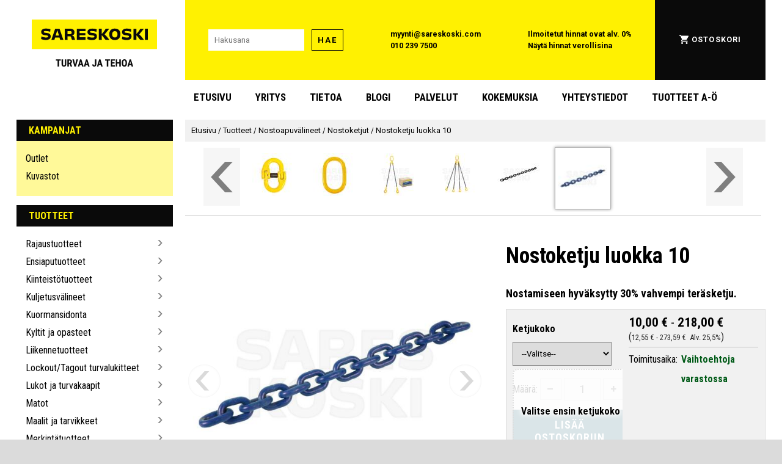

--- FILE ---
content_type: text/html; charset=UTF-8
request_url: https://www.sareskoski.com/nostoketju-luokka-10/P10947
body_size: 45921
content:
    <!DOCTYPE HTML>
    <html xmlns="http://www.w3.org/1999/xhtml"
    lang="fi">
    	<head>
    
<link href="https://fonts.googleapis.com/css2?family=Roboto+Condensed:ital,wght@0,400;0,700;1,400;1,700&family=Roboto+Slab:wght@400;700&family=Roboto:ital,wght@0,400;0,700;1,400;1,700&display=swap" rel="stylesheet">

	<style>
	html{font-family:'Roboto Condensed';font-size:16px;margin:0;padding:0;border:none;}@-ms-viewport{width:device-width;}body,div,button,h1,h4,h5,nav,section,aside,main{margin:0;padding:0;border:none;}body{background:#DBDBDB;overflow-x:hidden;}#page{background:#FFF;margin:0 auto;padding:0;max-width:1500px;}h1{font-family:'Roboto Condensed';font-size:36px;font-weight:bold;}h2{font-family:'Roboto Condensed';font-size:32px;}h3{font-family:'Roboto Condensed';font-size:28px;font-weight:bold;}h4{font-family:'Roboto Condensed';font-size:24px;}h5{font-family:'Roboto Condensed';font-size:18px;font-weight:bold;}h6{font-family:'Roboto Condensed';font-size:16px;font-weight:bold;}@media screen and (max-width:1000px){html{font-size:calc(13px + 0.2vw);}}@media screen and (max-width:600px){h1{font-size:32px;}h2{font-size:28px;}h3{font-size:26px;}h4{font-size:22px;}h5{font-size:20px;}h6{font-size:14px;}}@media screen and (max-width:400px){h1{font-size:28px;}h2{font-size:26px;}h3{font-size:24px;}}a{text-decoration:underline solid rgba(0,0,255,0.01);transition:text-decoration 50ms;}a:hover{text-decoration:underline solid rgba(0,0,255);}.sr-only{position:absolute;left:-10000px;top:auto;width:1px;height:1px;overflow:hidden;}body>a#skip-to-content{position:absolute;left:-10000px;top:auto;width:1px;height:1px;overflow:hidden;}body>a#skip-to-content:focus{position:absolute;left:1em;top:1em;z-index:99999;width:auto;height:auto;display:block;padding:0.8em;font-size:20px;background:#FFF101;box-shadow:0 0 1em 0.5em #FFF;color:black;text-transform:uppercase;font-family:"Roboto";font-weight:bold;}header{display:block;margin:0;padding:0;z-index:5;max-height:initial;}button,.button{-webkit-box-shadow:none;box-shadow:none;border:none;font-family:Roboto;text-transform:uppercase;letter-spacing:1px;text-decoration:none;color:#000;background-color:#FFF101;margin:0;padding:9px;-webkit-transition:-webkit-filter 80ms,-webkit-box-shadow 80ms;transition:-webkit-filter 80ms,-webkit-box-shadow 80ms;-o-transition:filter 80ms,box-shadow 80ms;transition:filter 80ms,box-shadow 80ms;transition:filter 80ms,box-shadow 80ms,-webkit-filter 80ms,-webkit-box-shadow 80ms;box-shadow:none;font-size:12px;cursor:pointer;}button:hover,.button:hover{-webkit-filter:brightness(115%) saturate(90%) contrast(125%);filter:brightness(115%) saturate(90%) contrast(125%);-webkit-box-shadow:0 0 3px 1px rgba(255,255,255,1),0 0 8px 2px rgba(255,255,255,1);box-shadow:0 0 3px 1px rgba(255,255,255,1),0 0 8px 2px rgba(255,255,255,1);}button:disabled,button:hover:disabled,.button:hover:disabled{background-color:#EEEEEE;color:#666;-webkit-filter:none;filter:none;-webkit-box-shadow:none;box-shadow:none;}input,textarea,select{-webkit-box-shadow:none;box-shadow:none;border:none;font-family:Roboto;}input[type="text"],input[type="number"],input[type="password"]{padding:10px;}input[type="checkbox"],input[type="radio"]{min-width:20px;min-height:20px;flex-basis:20px;width:20px;height:20px;}select{padding:10px;}.background-black{background-color:#0A0A0A;}.background-white{background-color:#FFF;}.background-yellow{background-color:#FFF101;}.background-light-yellow{background-color:#FFF999;}.background-grey{background-color:#707070;}.background-light-grey{background-color:#DBDBDB;}.background-lighter-grey{background-color:#E5E5E5;}.background-petrol{background-color:#0b5164;}.background-pink{background-color:#ea4178;}.background-petrol-original{background-color:#296c7c;}.text-black{color:#0A0A0A;}.text-white{color:#FFF;}.text-yellow{color:#FFF101;}.border-thin-black{border:1px solid #0A0A0A;font-family:Roboto;font-weight:bold;font-size:13px;line-height:15px;letter-spacing:0.15em;}.border-thin-black:disabled{border:1px solid rgba(0,0,0,0.25);}.border-thinner-black{border:1px solid rgba(0,0,0,0.4);}.border-thinner-black:disabled{border:1px solid rgba(0,0,0,0.1);}.invert-colors{-webkit-filter:invert(100%);filter:invert(100%);}.bg-pos-left-top{background-position:left top;}.bg-pos-center-top{background-position:center top;}.bg-pos-right-top{background-position:right top;}.bg-pos-left{background-position:left center;}.bg-pos-center{background-position:center;}.bg-pos-right{background-position:right center;}.bg-pos-left-bottom{background-position:left bottom;}.bg-pos-center-bottom{background-position:center bottom;}.bg-pos-right-bottom{background-position:right bottom;}.prevent-copy{-webkit-user-select:none;-khtml-user-select:none;-moz-user-select:none;-ms-user-select:none;-o-user-select:none;user-select:none;}.header-title{padding:8px 20px;text-transform:uppercase;font-weight:bold;margin:0;}.header-title a.admin{color:#6AF;}.text-spacious{font-family:Roboto;text-transform:uppercase;letter-spacing:1.5px;}.div-link,.div-link:hover{position:absolute;width:100%;height:100%;top:0;left:0;z-index:5;opacity:0;text-decoration:none;margin:0;padding:0;}#main-header{padding:0 32px;}@media screen and (max-width:1500px){#main-header{padding:0 2.1vw;}}.main-header-row{display:-webkit-box;display:-ms-flexbox;display:flex;}.main-header-elem{}#main-header-logo-container{padding:32px 0 0 0;text-align:center;width:300px;margin-right:20px;}#main-header-logo{margin:0 auto;width:80%;}@media screen and (max-width:1500px){#main-header-logo-container{width:20vw;}}#main-header-ui-container{display:-webkit-box;display:-ms-flexbox;display:flex;-webkit-box-align:stretch;-ms-flex-align:stretch;align-items:stretch;-webkit-box-flex:1;-ms-flex-positive:1;flex-grow:1;}.main-header-ui-elem{-webkit-box-flex:1;-ms-flex-positive:1;flex-grow:1;display:-webkit-box;display:-ms-flexbox;display:flex;-webkit-box-align:center;-ms-flex-align:center;align-items:center;-webkit-box-pack:center;-ms-flex-pack:center;justify-content:center;line-height:21px;font-size:13px;font-family:'Roboto';font-weight:bold;}.main-header-ui-elem a{text-decoration:none;color:#000;}@media screen and (max-width:1500px){.main-header-ui-elem{font-size:calc(10px + 0.2vw);line-height:calc(10px + 0.73vw);}}#main-header-search-container{}#main-header-search-input{width:170px;margin-right:10px;}@media screen and (max-width:1500px){#main-header-search-input{width:calc(60px + 6vw);margin-right:0.66vw;}}#main-header-tax-information{}#main-header-tax-information a:hover{text-decoration:underline;}#main-header-account-and-cart-links a{text-transform:uppercase;font-weight:bold;letter-spacing:1.1px;color:white;display:-webkit-inline-box;display:-ms-inline-flexbox;display:inline-flex;padding:1.5px;-webkit-box-align:center;-ms-flex-align:center;align-items:center;-webkit-transition:-webkit-filter 80ms;transition:-webkit-filter 80ms;-o-transition:filter 80ms;transition:filter 80ms;transition:filter 80ms,-webkit-filter 80ms;}#main-header-account-and-cart-links a>img{margin-right:5px;}#main-header-account-and-cart-links a:hover{-webkit-filter:saturate(0%) brightness(70%) sepia(100%) saturate(250%) hue-rotate(8deg) brightness(120%);filter:saturate(0%) brightness(70%) sepia(100%) saturate(250%) hue-rotate(8deg) brightness(120%);}#main-header-account-and-cart{position:relative;}#main-header-admin-panel-container{}#main-header-account-and-cart a.admin{padding:1.5px;display:inline-block;color:#6AF;}@media screen and (max-width:1500px){#main-header-admin-panel-container{position:absolute;top:calc(50% - 47px);right:0;width:20px;height:94px;overflow-x:hidden;border-left:1px solid #666;background-color:#234;opacity:0.2;-webkit-transition:width 120ms,opacity 80ms;-o-transition:width 120ms,opacity 80ms;transition:width 120ms,opacity 80ms;}#main-header-admin-panel-container:hover{width:150px;opacity:1;}#main-header-admin-panel{padding:10px;width:130px;}}#main-header-admin-panel{text-align:right;}#main-header-menu-row{margin-bottom:8px;}#main-header-menu-padding{width:300px;margin-right:20px;}@media screen and (max-width:1500px){#main-header-menu-padding{width:20vw;}}#main-header-menu{}a.main-header-menu-item{text-transform:uppercase;font-weight:bold;font-size:18px;display:inline-block;padding:12px 20px;margin:10px 5px;color:#000;text-decoration:none;}a.main-header-menu-item:first-child{margin-left:0;}a.main-header-menu-item:hover{background-color:#FFF101;}@media screen and (max-width:1500px){a.main-header-menu-item{font-size:calc(11px + 0.46vw);padding:.8vw calc(2.66vw - 20px);margin:0.66vw calc(0.66vw - 5px);}}@media screen and (max-width:1000px){#main-header-logo-row,#main-header-menu-row{display:none;}}#mobile-main-header-row,#mobile-main-header-admin-panel,#mobile-main-header-hidden-admin-panel,#mobile-main-header-search-container{display:none;}@media screen and (max-width:1000px){#main-header{padding:0;}#mobile-main-header-admin-panel,#mobile-main-header-hidden-admin-panel{padding:5px;display:-webkit-box;display:-ms-flexbox;display:flex;-webkit-box-align:center;-ms-flex-align:center;align-items:center;-webkit-box-pack:center;-ms-flex-pack:center;justify-content:center;}#mobile-main-header-admin-panel>a.admin,#mobile-main-header-hidden-admin-panel>a.admin{margin:0 calc(5px + 1vw);color:#6AF;font-size:calc(8px + .8vw);}#mobile-main-header-row,#mobile-main-header-search-container{display:-webkit-box;display:-ms-flexbox;display:flex;-webkit-box-align:center;-ms-flex-align:center;align-items:center;-webkit-box-pack:center;-ms-flex-pack:center;justify-content:space-between;padding:0 10px;height:80px;position:relative;top:0;left:0;}}@media screen and (max-width:600px){#mobile-main-header-row,#mobile-main-header-search-container{}}#mobile-main-header-hidden-admin-panel,#mobile-checkout-header-hidden-admin-panel{position:absolute;z-index:1000;top:-20px;left:0;-webkit-box-sizing:border-box;box-sizing:border-box;width:100%;padding-bottom:15px;background-color:#222;border-bottom:1px solid #AAA;opacity:0.25;-webkit-transition:top 80ms,opacity 80ms;-o-transition:top 80ms,opacity 80ms;transition:top 80ms,opacity 80ms;}#mobile-main-header-hidden-admin-panel:hover,#mobile-checkout-header-hidden-admin-panel:hover{top:0;opacity:1;}#mobile-main-header-logo{-webkit-box-flex:1;-ms-flex-positive:1;flex-grow:1;margin:0;max-width:350px;text-align:center;}#mobile-main-header-logo>img{width:200px;}#mobile-main-header-open-menu,#mobile-main-header-open-cart,#mobile-checkout-header-back,#mobile-checkout-header-call{width:8vw;height:8vw;margin:0 calc(5px + 1vw);display:-webkit-box;display:-ms-flexbox;display:flex;-webkit-box-align:center;-ms-flex-align:center;align-items:center;-webkit-box-pack:center;-ms-flex-pack:center;justify-content:center;}.mobile-main-header-icon-open{width:40px;cursor:pointer;}.mobile-main-header-icon-close{width:20px;cursor:pointer;}.mobile-main-header-icon-close{display:none;}#mobile-main-header-open-cart img{width:20px;}@media screen and (min-width:600px){#mobile-main-header-open-menu,#mobile-main-header-open-cart,#mobile-checkout-header-back,#mobile-checkout-header-call{width:48px;height:48px;}.mobile-main-header-icon-open,.mobile-main-header-icon-close{width:36px;}}#mobile-main-header-search{display:-webkit-box;display:-ms-flexbox;display:flex;-webkit-box-flex:1;-ms-flex-positive:1;flex-grow:1;-webkit-box-align:center;-ms-flex-align:center;align-items:center;-webkit-box-pack:center;-ms-flex-pack:center;justify-content:center;margin:0 5px;}#mobile-main-header-search-input{-webkit-box-flex:1;-ms-flex-positive:1;flex-grow:1;margin-right:10px;height:15px;}#mobile-header-search-button{height:35px;font-family:Roboto;font-weight:bold;font-size:13px;line-height:15px;letter-spacing:0.15em;}#following-bar{display:-webkit-box;display:-ms-flexbox;display:flex;position:fixed;z-index:10000;width:100%;left:0;-webkit-backface-visibility:hidden;backface-visibility:hidden;text-align:center;height:60px;-webkit-box-shadow:0 2px 8px rgba(0,0,0,0.3),0 3px 15px rgba(0,0,0,0.5);box-shadow:0 2px 8px rgba(0,0,0,0.3),0 3px 15px rgba(0,0,0,0.5);scroll-margin-top:60px;top:-110%;}#following-bar-content{display:-webkit-box;display:-ms-flexbox;display:flex;width:100%;max-width:1500px;margin:0 auto;text-align:center;}#following-bar.enable-follow{top:0;}@media screen and (max-width:1000px){#following-bar{height:calc(30px + 3vw);}}.following-bar-logo{max-width:344px;-ms-flex-preferred-size:344px;flex-basis:344px;min-width:344px;display:-webkit-box;display:-ms-flexbox;display:flex;-webkit-box-align:center;-ms-flex-align:center;align-items:center;-webkit-box-pack:center;-ms-flex-pack:center;justify-content:center;cursor:pointer;}#following-bar-logo-frontpage-link{display:flex;}#following-bar-logo-menu{display:none;}.following-bar-logo>img{min-width:60%;max-width:60%;}#following-bar-logo-wide{display:block;}#following-bar-logo-compact{display:none;}#following-bar-close-icon{display:none;filter:invert(100%);max-width:70%;max-height:70%;}@media screen and (max-width:1500px){.following-bar-logo>img{min-width:calc(8.76vw + 75px);max-width:calc(8.76vw + 75px);}#following-bar-nav-menu-container,.following-bar-logo{max-width:calc(20vw + 44px);-ms-flex-preferred-size:calc(20vw + 44px);flex-basis:calc(20vw + 44px);min-width:calc(20vw + 44px);}}@media screen and (max-width:1000px){#following-bar-nav-menu-container,.following-bar-logo{max-width:calc(28vw - 36px);-ms-flex-preferred-size:calc(28vw - 36px);flex-basis:calc(28vw - 36px);min-width:calc(28vw - 36px);}#following-bar-logo-frontpage-link{display:none;}#following-bar-logo-menu{display:flex;}#following-bar-logo-menu:hover{box-shadow:none;filter:none;}}@media screen and (max-width:650px){#following-bar-logo-wide{display:none;}#following-bar-logo-compact{display:block;max-height:100%;}.following-bar-logo>img{min-width:90%;max-width:90%;}}#following-bar-search-container{padding:10px;-webkit-box-flex:1;-ms-flex-positive:1;flex-grow:1;-ms-flex-negative:1;flex-shrink:1;display:-webkit-box;display:-ms-flexbox;display:flex;-webkit-box-align:center;-ms-flex-align:center;align-items:center;-webkit-box-pack:center;-ms-flex-pack:center;justify-content:center;}@media screen and (max-width:1000px){#following-bar-search-container{padding:calc(5px + 1vw) 1vw;}}#following-bar-search{-webkit-box-flex:1;-ms-flex-positive:1;flex-grow:1;overflow-x:hidden;}#following-bar-search-input{width:100%;-webkit-box-sizing:border-box;box-sizing:border-box;}@media screen and (max-width:1000px){#following-bar-search-input{padding:1vw;}}#following-bar-search-button{margin-left:10px;}@media screen and (max-width:1000px){#following-bar-search-button{margin-left:calc(4px + .6vw);padding:calc(1px + .8vw);font-size:calc(9px + .4vw);}}#following-bar-cart{display:-webkit-box;display:-ms-flexbox;display:flex;-webkit-box-align:center;-ms-flex-align:center;align-items:center;-webkit-box-pack:center;-ms-flex-pack:center;justify-content:center;width:60px;-ms-flex-preferred-size:60px;flex-basis:60px;height:60px;margin:0 40px;}#following-bar-cart>img{width:50%;}@media screen and (max-width:1500px){#following-bar-cart{margin:0 calc(5.33vw - 40px);}}@media screen and (max-width:1000px){#following-bar-cart{min-width:calc(30px + 3vw);-ms-flex-preferred-size:calc(30px + 3vw);flex-basis:calc(30px + 3vw);height:calc(30px + 3vw);margin:0;}}#following-bar-nav-menu-content{position:absolute;left:0;top:100%;background-color:#F5F5F5;}#following-bar-close-nav-menu>.icon-close{filter:invert(100%);width:32px;height:32px;}@media screen and (max-width:1000px){#following-bar-nav-menu-content,#following-bar-nav-menu-content .category-nav-menu,#following-bar-nav-menu-content .category-nav-menu li,#following-bar-nav-menu-content .category-nav-menu li>a,#following-bar-nav-menu-content .dynamic-submenu{background-color:#101010 !important;color:#F5F5F5 !important;}#following-bar-nav-menu-content .open-submenu{opacity:0.35;}#following-bar-close-nav-menu>.icon-close{filter:none;width:calc(16px + 1.6vw);height:calc(16px + 1.6vw);}}#checkout-header{}.checkout-header-row{display:-webkit-box;display:-ms-flexbox;display:flex;}.checkout-header-elem{display:-webkit-inline-box;display:-ms-inline-flexbox;display:inline-flex;-webkit-box-align:center;-ms-flex-align:center;align-items:center;-webkit-box-pack:center;-ms-flex-pack:center;justify-content:center;padding:10px;}#checkout-header-logo-container{padding:0;margin:30px 100px;}#checkout-header-logo-container,#checkout-header-logo-container>img{width:240px;height:105px;}#customer-service{margin-right:12px;font-size:20px;}#checkout-header-contacts{-webkit-box-flex:1;-ms-flex-positive:1;flex-grow:1;line-height:30px;}.checkout-header-contact{display:-webkit-inline-box;display:-ms-inline-flexbox;display:inline-flex;-webkit-box-align:center;-ms-flex-align:center;align-items:center;color:black;text-decoration:none;}.checkout-header-contact-icon{margin-right:7px;display:-webkit-inline-box;display:-ms-inline-flexbox;display:inline-flex;width:20px;text-align:center;-webkit-box-align:center;-ms-flex-align:center;align-items:center;-webkit-box-pack:center;-ms-flex-pack:center;justify-content:center;}.checkout-header-contact-icon>img{width:100%;}.checkout-header-fill{-webkit-box-flex:3;-ms-flex-positive:3;flex-grow:3;}#checkout-header-continue-shopping{-webkit-box-flex:1;-ms-flex-positive:1;flex-grow:1;}#continue-shopping{color:black;text-decoration:none;font-weight:bold;font-size:20px;padding:10px;display:flex;align-items:center;}#continue-shopping>span:first-child{margin-right:5px;display:flex;align-items:center;height:30px;width:30px;}#continue-shopping>span:first-child>img{width:100%;}#checkout-header-divider-container{padding:20px 30px;margin:0;}#checkout-header-divider{padding:0;margin:0;border-bottom:1px solid rgba(0,0,0,0.5);}#checkout-header-mobile-row{display:none;}.checkout-header-elem #main-header-admin-panel{line-height:1.5em;width:140px;flex-basis:140px;}@media screen and (max-width:1500px){#checkout-header-logo-container{margin:30px calc(16.33vw - 150px);}}@media screen and (max-width:1000px){.checkout-header-elem{padding:1vw;}#checkout-header-logo-container{margin:3vw 1.5vw;}#checkout-header-logo-container,#checkout-header-logo-container>img{width:calc(120px + 12vw);height:calc(52px + 5.2vw);}#main-checkout-header-admin-panel-container{flex-grow:0;}#main-header-admin-panel{width:calc(24vw - 100px) !important;flex-basis:calc(24vw - 100px) !important;font-size:calc(2.6vw - 10px);}#checkout-header-contacts{font-size:calc(10px + 0.6vw);}.checkout-header-fill{display:none;}.checkout-header-contact-icon>img{width:1.2em;height:1.2em;}#checkout-header-divider-container{padding:2vw 3vw;}}#mobile-checkout-header-admin-panel,#mobile-checkout-header-hidden-admin-panel{display:none;}@media screen and (max-width:700px){#checkout-header-desktop-row{display:none;}#checkout-header-mobile-row{display:-webkit-box;display:-ms-flexbox;display:flex;-webkit-box-align:center;-ms-flex-align:center;align-items:center;-webkit-box-pack:center;-ms-flex-pack:center;justify-content:space-between;padding:0 10px;height:80px;position:relative;top:0;left:0;}#mobile-checkout-header-admin-panel,#mobile-checkout-header-hidden-admin-panel{display:flex;align-items:center;justify-content:center;padding:5px;}#mobile-main-header-admin-panel>a.admin,#mobile-main-header-hidden-admin-panel>a.admin{margin:0 calc(5px + 1vw);color:#6AF;font-size:calc(8px + .8vw);}}#sidebar-and-content{display:-webkit-box;display:-ms-flexbox;display:flex;padding:0 32px;}#sidebar{display:block;min-width:300px;width:300px;-ms-flex-preferred-size:300px;flex-basis:300px;max-width:300px;-webkit-box-flex:1;-ms-flex-positive:1;flex-grow:1;margin-right:20px;}@media screen and (max-width:1500px){#sidebar-and-content{padding:0 2.1vw;}#sidebar{min-width:20vw;width:20vw;}}@media screen and (max-width:1000px){#sidebar{display:none;}#sidebar-and-content{padding:0;}}#content{-webkit-box-flex:1;-ms-flex-positive:1;flex-grow:1;overflow-x:hidden;}#breadcrump{background-color:#F1F1F1;padding:8px 10px;font-size:13px;line-height:20px;}#breadcrump a{color:black;text-decoration:none;font-family:Roboto;}#breadcrump a:hover{text-decoration:underline;}#cookie-settings-menu-wrapper{position:fixed;left:0;top:0;width:100%;height:100%;display:flex;align-items:center;justify-content:center;background-color:rgba(0,0,0,0.5);z-index:10000000;}#cookie-settings-menu-container{min-width:250px;width:100%;max-width:700px;margin:15px;padding:15px;background-color:#FFF;}#cookie-settings-menu{text-align:center;}#cookie-settings-menu-header{text-align:center;font-size:24px;padding:0;margin:0 0 15px 0;}#cookie-settings-menu>p{text-align:left;}.cookie-setting-container{display:flex;align-items:center;margin:15px 30px;text-align:left;}input.cookie-setting-input{min-width:20px !important;width:20px !important;max-width:20px !important;flex-basis:20px !important;height:20px !important;}input.cookie-required{opacity:0.7;filter:saturate(0%);}.cookie-setting-info{margin-left:10px;flex-grow:1;}.cookie-setting-name{font-size:110%;font-weight:bold;margin-bottom:5px;}#button_confirm_cookies{padding:20px;width:350px;max-width:90%;font-size:20px;font-family:"Roboto Condensed";font-weight:bold;}@media screen and (max-width:1000px){#cookie-settings-menu-container{margin:3vw;padding:3vw;}.cookie-setting-container{margin:calc(5px + 1vw) calc(5px + 2.5vw);}}.category-nav-menu{margin-bottom:15px;}.category-nav-menu-content{padding:8px 15px 15px 15px;}.category-nav-menu-content ul{list-style:none;padding:6px 0 3px 0;margin:0;}.category-nav-menu-content ul ul{padding-left:8px;margin-left:8px;border-left:1px solid rgba(0,0,0,0.3);}.category-nav-menu-content li{padding:5px 0;position:relative;}.category-nav-menu-content li>a{color:black;text-decoration:none;display:inline-block;width:calc(100% - 16px);}.category-nav-menu-content li>a:hover{text-decoration:underline;}.category-nav-menu-content li.selected>a{font-weight:bold;}#sidebar-newsletter{margin-bottom:18px;width:100%;max-width:100%;min-width:100%;}#sidebar-newsletter-form{display:flex;align-items:center;height:70px;padding:10px;width:100%;max-width:100%;min-width:100%;}#sidebar-newsletter-form>input{margin-right:10px;width:180px;}@media screen and (max-width:1500px){#sidebar-newsletter-form>input{margin-right:.66vw;width:calc(16vw - 60px);}}#browsing-info-subcategories{border-left:1px solid rgba(0,0,0,0.25);}.category-box-container{display:flex;flex-wrap:wrap;justify-content:flex-start;width:100%;}.category-box{position:relative;top:0;left:0;display:inline-block;flex-basis:19%;height:280px;margin:0 0 -1px -1px;padding:0;border:1px solid rgba(0,0,0,0.25);-webkit-transition:border 80ms,-webkit-box-shadow 80ms;transition:border 80ms,-webkit-box-shadow 80ms;-o-transition:box-shadow 80ms,border 80ms;transition:box-shadow 80ms,border 80ms;transition:box-shadow 80ms,border 80ms,-webkit-box-shadow 80ms;overflow:hidden;text-align:center;color:black;text-decoration:none;background-color:#FFF;-webkit-box-shadow:none;box-shadow:none;}.category-box:hover{border:1px solid #000;-webkit-box-shadow:0 0 1px 2px #000 inset;box-shadow:0 0 1px 2px #000 inset;}.category-box .div-link{z-index:3;}.category-box-pic{overflow:hidden;width:80%;margin:20px;z-index:2;-webkit-transition:border 130ms;-o-transition:border 130ms;transition:border 130ms;}.category-box-pic>img{width:100%;height:100%;}.category-box-texts{margin:0 20px 20px 20px;text-align:center;}.category-box-title{z-index:1;font-weight:normal;position:relative;right:0;margin:0;padding:0;font-size:18px;text-align:left;font-weight:bold;text-align:center;white-space:normal;}.category-box-desc{display:none;margin-left:105px;padding:3px 15px 3px 10px;font-size:14px;}.yellow-boxes .category-box{background:#FFF101;border:0;font-family:Roboto Condensed;font-weight:bold;font-size:18px;line-height:21px;text-transform:uppercase;width:320px;height:110px;margin-bottom:0.4em;display:-webkit-box;display:-ms-flexbox;display:flex;-webkit-box-align:center;-ms-flex-align:center;align-items:center;padding-left:1em;}.yellow-boxes .category-box-pic{width:80px;height:80px;flex-basis:80px;min-width:80px;max-width:80px;margin:0;padding:0;}.yellow-boxes .category-box img{border-radius:50%;height:100%;-o-object-fit:cover;object-fit:cover;width:100%;}.yellow-boxes .category-box-texts{margin:0;padding:0 1em 0 1em;}.yellow-boxes .category-box-title{text-align:left;}.product-box-container{display:flex;justify-content:flex-start;flex-wrap:wrap;margin-left:-4%;}.product-box{position:relative;top:0;left:0;flex-basis:17%;height:300px;padding:9px;padding-bottom:40px;display:inline-block;text-align:center;margin:10px 5px 10px 5%;-webkit-transition:-webkit-transform 50ms,-webkit-box-shadow 50ms;transition:-webkit-transform 50ms,-webkit-box-shadow 50ms;-o-transition:transform 50ms,box-shadow 50ms;transition:transform 50ms,box-shadow 50ms;transition:transform 50ms,box-shadow 50ms,-webkit-transform 50ms,-webkit-box-shadow 50ms;background-color:#FFF;overflow:hidden;-webkit-box-shadow:none;box-shadow:none;-webkit-box-flex:0;-ms-flex-positive:0;flex-grow:0;color:#000;text-decoration:none;}.verti-scroll-inner .product-box-container,.horiz-scroll-inner .product-box-container{margin-left:0;}.verti-scroll-inner .product-box,.horiz-scroll-inner .product-box{margin:25px 15px;min-width:180px;flex-basis:180px;max-width:180px;width:180px;}.product-box:hover{-webkit-transform:scale(1.03);-ms-transform:scale(1.03);transform:scale(1.03);-webkit-box-shadow:0 0 5px rgba(0,0,0,0.5);box-shadow:0 0 5px rgba(0,0,0,0.5);}.product-box-pic{overflow:hidden;position:relative;top:0;left:0;}.product-box-pic,.product-box-pic>img{width:100%;}@media screen{.product-box-pic>img.print-only{display:none;}}.product-box-pic-browse{position:absolute;top:calc(50% - 20px);width:40px;height:40px;border-radius:20px;z-index:5;opacity:0.2;display:flex;align-items:center;justify-content:center;cursor:pointer;background-color:rgba(255,255,255,.75);box-shadow:0 0 3px rgba(0,0,0,0.4) inset;transition:opacity 80ms,background-color 80ms,transform 60ms;}.product-box-pic-browse:hover{opacity:0.65;background-color:rgba(255,255,255,.9);}.product-box-pic-browse:active{opacity:.8;transform:scale(0.85,0.85);}.product-box-pic-browse>img{position:relative;width:20px;height:20px;opacity:0.7;}.product-box-pic-browse-left{left:2%;}.product-box-pic-browse-right{right:2%;}.product-box-tags{position:absolute;z-index:10;bottom:0;height:40px;width:100%;text-align:left;cursor:initial;}.product-box-tags .product_tag{width:40px;height:40px;margin-right:5px;opacity:0.8;-webkit-transition:opacity 300ms;-o-transition:opacity 300ms;transition:opacity 300ms;}.product-box-tags:hover .product_tag{opacity:0.07;}.product-box-texts{white-space:normal;overflow:hidden;max-height:100px;max-width:200px;}.product-box-title{font-weight:bold;font-size:15px;margin-bottom:2px;}.product-box-bottom{vertical-align:middle;position:absolute;bottom:0;left:0;right:0;height:32px;z-index:5;white-space:nowrap;display:-webkit-box;display:-ms-flexbox;display:flex;-webkit-box-align:center;-ms-flex-align:center;align-items:center;-webkit-box-pack:center;-ms-flex-pack:center;justify-content:center;font-weight:bold;text-align:center;}.product-box-price{text-align:center;position:relative;display:flex;align-items:center;justify-content:center;flex-grow:1;}.price-min-text{display:inline-block;margin-right:.3em;}.product-box-price .price{}.product-box-campaign-notice{position:absolute;top:0;left:0;box-sizing:border-box;background-color:#FFF101;color:#000;font-family:Roboto;font-weight:bold;z-index:1;font-size:.9em;padding:.7em .7em;opacity:1;transition:opacity 150ms;}.product-box:hover .product-box-campaign-notice{opacity:.35;}.normal-price-next-to-discount{display:inline-block;color:#444;opacity:0.6;text-decoration:line-through;margin:5px;}.discount-price{display:inline-block;color:#E00;}.product-box-price .discount-price{}.product-box-price .normal-price-next-to-discount{position:absolute;bottom:1.05em;overflow:visible;text-align:center;}.watch-video{position:absolute;top:4px;right:4px;width:24px;height:24px;cursor:pointer;opacity:0.75;-webkit-filter:saturate(75%);filter:saturate(75%);-webkit-transition:opacity 80ms,-webkit-transform 80ms,-webkit-filter 80ms;transition:opacity 80ms,-webkit-transform 80ms,-webkit-filter 80ms;-o-transition:transform 80ms,opacity 80ms,filter 80ms;transition:transform 80ms,opacity 80ms,filter 80ms;transition:transform 80ms,opacity 80ms,filter 80ms,-webkit-transform 80ms,-webkit-filter 80ms;}.watch-video:hover{-webkit-transform:scale(1.2,1.2);-ms-transform:scale(1.2,1.2);transform:scale(1.2,1.2);-webkit-filter:saturate(100%);filter:saturate(100%);opacity:1;}@media screen and (max-width:1200px){.category-box{flex-basis:24%;}}@media screen and (max-width:1100px){.product-box{flex-basis:25%;}}@media screen and (max-width:1000px){.category-box{height:calc(200px + 10vw);}.category-box-texts{margin:0 calc(10px + 1vw) calc(10px + 1vw) calc(10px + 1vw);}.category-box-title{font-size:calc(13px + .5vw);}.product-box-container{margin-left:-3%;}.product-box{flex-basis:17%;height:300px;height:calc(160px + 14.0vw);}.product-box-pic-browse{top:calc(50% - 15px - .5vw);width:calc(30px + 1vw);height:calc(30px + 1vw);}.product-box-pic-browse>img{width:calc(15px + .5vw);height:calc(15px + .5vw);}.product-box-texts{max-height:calc(80px + 2vw);font-size:calc(10px + 0.6vw);}.product-box-title{font-size:calc(12px + 0.6vw);}.product-box-bottom{height:calc(16px + 1.4vw);font-size:calc(10px + 0.6vw);}.product-box-price{height:calc(9px + 1.1vw);padding:calc(4px + 0.47vw);}.product-box-price .price{font-size:calc(11px + .7vw);}.product-box-bottom .admin_button{height:calc(18px + 2.11vw);font-size:calc(7px + 0.94vw);}.product-box-bottom button{font-size:calc(11px + 1.29vw);}.button-yt{width:calc(16px + 1.88vw) !important;height:calc(16px + 1.88vw) !important;display:-webkit-inline-box;display:-ms-inline-flexbox;display:inline-flex;-webkit-box-pack:center;-ms-flex-pack:center;justify-content:center;-webkit-box-align:center;-ms-flex-align:center;align-items:center;position:static;}.button-yt>img{width:calc(12px + 1.41vw) !important;height:calc(12px + 1.41vw) !important;}}@media screen and (max-width:850px){.category-box{flex-basis:30%;}.product-box-container{margin-left:-3%;}.product-box{flex-basis:25%;height:calc(200px + 14.0vw);margin-left:5%;}}@media screen and (max-width:670px){.product-box-container{margin-left:-2%;}.product-box{flex-basis:24%;height:calc(200px + 14.0vw);}.product-box-texts{max-height:calc(110px + 2vw);}}@media screen and (max-width:550px){.category-box{flex-basis:45%;height:calc(240px + 10vw);}.product-box-container{margin-left:1%;}.product-box{box-sizing:border-box;flex-basis:42%;height:calc(160px + 30.0vw);margin-left:4%;}.product-box-texts{max-height:calc(50px + 20vw);font-size:calc(10px + 0.6vw);}}@media screen{#footer-logo-print{display:none;}}.divider-header{display:flex;font-size:32px;font-weight:bold;text-align:center;}.divider-header::before,.divider-header::after{display:block;flex-grow:1;height:1px;content:"";border-bottom:1px solid rgba(0,0,0,0.42);margin-top:0.5em;margin-bottom:calc(0.5em - 1px);}.divider-header::before{margin-right:1em;}.divider-header::after{margin-left:1em;}@media screen and (max-width:1000px){.divider-header{font-size:calc(22px + 1.0vw)}.divider-header::before{margin-left:2vw;}.divider-header::after{margin-right:2vw;}}	</style>
	
<link rel="shortcut icon" href="https://www.sareskoski.com/graphics//logoicons/favicon.ico" type="image/x-icon" />
<link rel="apple-touch-icon" href="https://www.sareskoski.com/graphics//logoicons/apple-touch-icon.png" />
<link rel="apple-touch-icon" sizes="57x57" href="https://www.sareskoski.com/graphics//logoicons/apple-touch-icon-57x57.png" />
<link rel="apple-touch-icon" sizes="72x72" href="https://www.sareskoski.com/graphics//logoicons/apple-touch-icon-72x72.png" />
<link rel="apple-touch-icon" sizes="76x76" href="https://www.sareskoski.com/graphics//logoicons/apple-touch-icon-76x76.png" />
<link rel="apple-touch-icon" sizes="114x114" href="https://www.sareskoski.com/graphics//logoicons/apple-touch-icon-114x114.png" />
<link rel="apple-touch-icon" sizes="120x120" href="https://www.sareskoski.com/graphics//logoicons/apple-touch-icon-120x120.png" />
<link rel="apple-touch-icon" sizes="144x144" href="https://www.sareskoski.com/graphics//logoicons/apple-touch-icon-144x144.png" />
<link rel="apple-touch-icon" sizes="152x152" href="https://www.sareskoski.com/graphics//logoicons/apple-touch-icon-152x152.png" />


<meta http-equiv="Content-Language" content="fi">
<meta http-equiv="Content-Type" content="text/html; charset=UTF-8">

<meta name="viewport" content="width=device-width, initial-scale=1">

<meta name="HandheldFriendly" content="True">

<meta name="theme-color" content="#FFF010">

<link rel="manifest" href="https://www.sareskoski.com/manifest.php">

<link rel="search" type="application/opensearchdescription+xml" title="Sareskoski.com" href="https://www.sareskoski.com/searchplugin.xml">

<script type="text/javascript">
	var SHOP_URL = 'https://www.sareskoski.com/';
	var INCLUDE_TAX = false;
	var TAX_PERCENT = 25.5;
	var TAX_PERCENT_FORMATTED = '25,5';
	var MINIMUM_ORDER_AMOUNT = 20;
		var TRANSLATIONS = JSON.parse( '{\"language\":\"Kieli\",\"products\":\"Tuotteet\",\"products_new\":\"Uutuudet\",\"products_recom\":\"Suosittelemme erityisesti näitä tuotteita\",\"products_outlet\":\"Outlet\",\"last_viewed\":\"Viimeksi katsotut\",\"industries\":\"Toimialat\",\"only_found_product\":\"Ainoa löytynyt tuote\",\"back\":\"Takaisin\",\"close_menu\":\"Sulje valikko\",\"close\":\"Sulje\",\"we_use_cookies\":\"Käytämme sivustollamme evästeitä selauskokemusta parantaaksemme. Jatkamalla selausta hyväksyt evästeiden tallentamisen laitteellesi.\",\"cookie_msg_ok\":\"Asia selvä\",\"image_loading\":\"Ladataan kuvaa...\",\"watch_video\":\"Katso video\",\"back_to_frontpage\":\"Takaisin etusivulle\",\"show_bigger_picture\":\"Näytä kuva isompana\",\"products_single\":\"tuote\",\"products_plural\":\"tuotetta\",\"top_promo_products\":\"Yli 15 000 tuotetta\",\"top_promo_easyfastsafe\":\"Helposti, nopeasti, varmasti\",\"top_promo_proservice\":\"Asiantunteva palvelu\",\"top_promo_finnish\":\"Kotimainen perheyritys\",\"footer_promo_selection\":\"Valtava valikoima - yli 15 000 tuotetta\",\"footer_promo_finnish\":\"100% suomalainen - kotimainen perheyritys\",\"footer_promo_toimialat\":\"Teollisuus, kauppa, varasto ja kaikki muut toimialat\",\"footer_promo_maksutavat\":\"Kaikki maksutavat - myös laskulla\",\"footer_promo_companies\":\"Ammattilaiselta ammattilaiselle - yli 7 000 yritysasiakasta\",\"search\":\"Haku\",\"search_placeholder\":\"Hakusana\",\"search_button\":\"Hae\",\"info\":\"Tietoa\",\"all_infopages\":\"Kaikki tietosivut\",\"about_the_company\":\"Yrityksestä\",\"newsletter\":\"Uutiskirje\",\"newsletter_popup_text\":\"Tilaa uutiskirje\",\"newsletter_placeholder\":\"Sähköpostiosoite\",\"newsletter_button\":\"Tilaa\",\"account\":\"Asiakastili\",\"username\":\"Käyttäjätunnus\",\"password\":\"Salasana\",\"remember_me\":\"Muista minut\",\"login\":\"Kirjaudu sisään\",\"logout\":\"Kirjaudu ulos\",\"cart\":\"Ostoskori\",\"cart_total\":\"Yht.\",\"browse_cart\":\"Katso ostoskoria\",\"order_products\":\"Tilaa tuotteet\",\"brands\":\"Tuotemerkit\",\"catalogs\":\"Kuvastot\",\"footer_sareskoski\":\"Sareskoski - Kotimainen B2B-veteraani\",\"footer_contact\":\"Yhteystiedot\",\"site_opened\":\"Sivu avattu\",\"slogan\":\"Ammattilaisen verkkokauppa\",\"address_store\":\"Noutovarasto\",\"address_post\":\"Postiosoite\",\"open_times\":\"Palvelemme arkisin 8-16\",\"follow_us\":\"Seuraa meitä\",\"on_facebook\":\"Facebookissa\",\"on_twitter\":\"Twitterissä\",\"on_youtube\":\"Youtubessa\",\"on_linkedin\":\"LinkedInissä\",\"on_gplus\":\"Google+:ssa\",\"new_catalog\":\"Uusin kuvasto\",\"read_new_catalog\":\"Lue uusinta kuvastoa\",\"whyus_0\":\"5 syytä ostaa meiltä!\",\"whyus_1\":\"Kilpailukykyiset hinnat\",\"whyus_2\":\"Laatutuotteet\",\"whyus_3\":\"Asiantunteva palvelu\",\"whyus_4\":\"Nopeat toimitukset\",\"whyus_5\":\"Aidosti suomalainen\",\"about_us\":\"Tietoa meistä\",\"read_more\":\"Lue lisää\",\"read_more_infopages\":\"Lue lisää tietosivuiltamme\",\"read_more_about_us\":\"Lue lisää yrityksestä\",\"read_other_info_pages\":\"Lue muita tietosivujamme\",\"payment_methods\":\"Maksutavat\",\"showcasing\":\"Esittelyssä\",\"show_all\":\"Näytä kaikki\",\"show_all_products\":\"Näytä kaikki tuotteet\",\"frontpage\":\"Etusivu\",\"category\":\"Tuoteryhmä\",\"product\":\"Tuote\",\"subcategories\":\"Tuoteryhmät\",\"categories_frontpage\":\"Tuotealueet\",\"show_subcategories\":\"Näytä tuoteryhmät\",\"hide_subcategories\":\"Piilota tuoteryhmät\",\"products_for_different_industries\":\"Tuotteita eri toimialoille\",\"product_sort\":\"Järjestys\",\"sort_default\":\"Oletus\",\"sort_title\":\"Nimi\",\"sort_last_viewed\":\"Viimeksi katsotuin\",\"sort_product_prices_cheapest\":\"Halvin ensin\",\"sort_product_prices_expensive\":\"Kallein ensin\",\"sort_popular\":\"Suosituimmat\",\"sort_newest\":\"Uusimmat\",\"sort_relevance\":\"Vastaavin haku\",\"page\":\"Sivu\",\"previous\":\"Edellinen\",\"next\":\"Seuraava\",\"continue\":\"Jatka\",\"last_visited\":\"Viimeksi katsotut\",\"view_last_visited\":\"Selaa katsottuja tuotteita\",\"load_new_products\":\"Lataa lisää tuotteita\",\"loading_new_products\":\"Ladataan lisää tuotteita\",\"loading_products\":\"Ladataan tuotteita...\",\"end_of_list\":\"Saavuit listan loppuun, ei enää tuotteita.\",\"search_for\":\"Haku sanalla\",\"limit_to_brand\":\"Rajaa tuotemerkkiin\",\"unselect_brand\":\"Poista tuotemerkki hakuehdoista\",\"select_brand\":\"Valitse tuotemerkki\",\"no_brand\":\"Ei tuotemerkkiä\",\"browsing-search\":\"Hae tuotteista\",\"search_all_categories\":\"Hae kaikista tuoteryhmistä\",\"limit_to_category\":\"Rajoita haku ryhmään\",\"execute_button\":\"Suorita\",\"search_for_products_button\":\"Hae tuotteita\",\"reset_search\":\"Tyhjennä hakuehdot\",\"limit_with_keyword\":\"Rajaa hakusanalla\",\"no_matching_products\":\"Ei tuotehakua vastaavia tuotteita!\",\"categories\":\"Tuoteryhmät\",\"check_out_subcategories\":\"Etsi tarkemmin alatuoteryhmistä\",\"check_out_our_whole_selection\":\"Tutustu koko tuotevalikoimaamme\",\"info_about_products\":\"Tietoa tuotteista\",\"relevant_blog_posts\":\"Aiheesta lisää blogissa\",\"blog\":\"Blogi\",\"search_from_blogs\":\"Etsi blogijulkaisuja\",\"blog_search_tags\":\"Avainsanoja\",\"browse_blog_posts\":\"Selaa blogijulkaisuja\",\"released\":\"Julkaistu\",\"not_released_yet\":\"Ei vielä julkaistu\",\"relevant_categories\":\"Aiheeseen liittyviä tuoteryhmiä\",\"relevant_product_pages\":\"Aiheeseen liittyviä tuotteita\",\"relevant_info_pages\":\"Aiheesta lisää\",\"common_keywords\":\"Yleisiä avainsanoja\",\"keywords\":\"Avainsanoja\",\"find_more_with_these_keywords\":\"Löydä lisää näillä aiheilla\",\"tag_new_products\":\"Uutuudet\",\"tag_company_choices\":\"Suositellut\",\"select_from_options\":\"Valitse\",\"add_to_cart\":\"Lisää ostoskoriin\",\"your_cart_has\":\"Ostoskorissasi on\",\"price\":\"Hinta\",\"vat\":\"Alv.\",\"price_with_vat\":\"Verollinen hinta\",\"price_without_vat\":\"Veroton hinta\",\"availability\":\"Toimitusaika\",\"in_stock\":\"Heti varastosta\",\"alternatives_in_stock\":\"Vaihtoehtoja varastossa\",\"not_in_stock\":\"Vahvistetaan\",\"sold_out\":\"Loppuunmyyty\",\"price_unknown\":\"Pyydä tarjous\",\"price_free\":\"Ilmainen\",\"unknown\":\"Vahvistetaan\",\"qty\":\"Määrä\",\"option_plural\":\"vaihtoehtoa\",\"option_single\":\"vaihtoehto\",\"look_at_all_options\":\"Katso kaikki vaihtoehdot\",\"choose_a_field\":\"Valitse \",\"and\":\"ja\",\"to_see_more_info\":\"nähdäksesi tarkemman hinnan ja saatavuuden\",\"or\":\"tai\",\"see_all_options\":\"katso kaikki vaihtoehdot\",\"product_not_available\":\"Tuotetta ei juuri nyt ole saatavilla\",\"if_you_need_info_contact_sales_either_by_phone\":\"\\tJos tarvitset lisätietoa, ota yhteyttä myyntiimme joko puhelimitse numerolla\",\"you_can_also_order_by_calling\":\"Voit tilata meiltä myös soittamalla\",\"discount_offer\":\"Tarjous\",\"discount_offer_even\":\"Tarjous jopa\",\"main_options\":\"Päätuotteet\",\"accessories\":\"Oheistuotteet\",\"product_code\":\"Tuotenro\",\"product_picture\":\"Kuva\",\"title\":\"Nimike\",\"product_title\":\"Nimike\",\"product_qty\":\"Määrä\",\"product_unit\":\"Varastoyksikkö\",\"product_sales_unit\":\"Myyntiyksikkö\",\"product_sales_unit_qty\":\"Pakkauskoko\",\"product_unit_price\":\"Yksikköhinta\",\"product_sales_unit_price\":\"Myyntiyksikön hinta\",\"product_stock\":\"Varastosaldo\",\"product_weight\":\"Paino\",\"product_available\":\"Varastossa\",\"product_availability\":\"Saatavuus\",\"product_commodity_code\":\"Tullinimike\",\"product_unspsc\":\"UNSPSC\",\"product_minimum_order_amount\":\"Minimitilausmäärä\",\"product_warranty_class\":\"Takuu\",\"order_by_this_column\":\"Järjestä rivit\",\"tax_percent\":\"Alv-%\",\"total_price\":\"Yhteensä\",\"single_price\":\"á-hinta\",\"show_quantity_discounts\":\"Näytä määräalennukset\",\"package_size\":\"Pakkauskoko\",\"shipped\":\"Toimitettu\",\"click_to_show_full_picture\":\"Paina kuvaa näyttääksesi suuremman kuvan\",\"show_additional_info\":\"Näytä lisätiedot\",\"last_viewed_products\":\"Viimeksi katsotut tuotteet\",\"check_out_these_products_too\":\"Tarvitseko myös näitä?\",\"check_out_these_categories_too\":\"Katso myös nämä tuoteryhmät\",\"check_out_these_brands_too\":\"Tutustu tuotemerkkeihimme\",\"you_might_need_these_too\":\"Saatat tarvita myös näitä tuotteita\",\"check_out_these_products\":\"Katso myös nämä tuotteet\",\"often_paired_with_these\":\"Asiakkaamme ovat tilanneet myös näitä:\",\"total_cart_vat_excluded\":\"Yhteensä ilman alv.\",\"shipping_cost\":\"Toimituskulut\",\"vat_amount\":\"Arvolisävero\",\"total_vat_included\":\"Yhteensä\",\"options_header\":\"Vaihtoehdot\",\"add\":\"Lisää\",\"additional_info\":\"Lisätietoja\",\"warranty_info\":\"Tiedot takuusta\",\"warranty_length\":\"Takuun kesto\",\"technical_info\":\"Tekniset tiedot\",\"attachments\":\"Liitetiedostot\",\"contact_us\":\"Ota yhteyttä\",\"warranty\":\"Takuu\",\"month_unit\":\"kk\",\"year_unit\":\"v\",\"estimate_delivery_cost\":\"Arvioi toimituskulut\",\"get_delivery_cost\":\"Laske kulut\",\"select_product\":\"Valitse tuote\",\"enter_qty\":\"Syötä tuotteiden määrä\",\"enter_postcode\":\"Syötä postinumero\",\"assumption_no_partial_delivery\":\"Tavarat toimitetaan varastosta kerralla ilman osatoimitusta, kun kaikki tuotteet ovat saapuneet varastoihin.\",\"assumption_use_partial_delivery\":\"Varastossa oleva tavara toimitetaan varastosta välittömästi, ja loput jälkitoimituksena.\",\"assumption_within_finland\":\"Syötetty postinumero on Suomen sisäinen.\",\"assumption_customer_type_is_company\":\"Kulut arvioitu yritysasiakkaalle. Kuluttajilta saatetaan veloittaa ylimääräisiä käsittelykustannuksia.\",\"assumption_multiple_sources\":\"Osa tavaroista toimitetaan suoraan tehtaalta.\",\"assumption_dropshipments_exist\":\"Osa toimitetaan suoraan tehtaalta.\",\"remove\":\"Poista\",\"remove_selected\":\"Poista valitut\",\"coupon_code\":\"Kuponkikoodi\",\"enter_coupon_code\":\"Syötä kuponkikoodi\",\"change_coupon_code\":\"Vaihda kuponkikoodi\",\"current_coupon_code\":\"Nykyinen kuponkikoodi\",\"coupon_code_placeholder\":\"KUPONKI\",\"go_to_ordering\":\"Siirry tilaamaan\",\"retrieve_your_cart_via_account\":\"Voit palauttaa edellisen käyntikertasi ostoskorin kirjautumalla asiakastilillesi\",\"copy_link_to_cart\":\"Kopioi linkki ostoskoriin\",\"customer_service\":\"Asiakaspalvelu\",\"continue_shopping\":\"Palaa ostoksille\",\"things_to_consider_while_ordering\":\"Otathan tilatessasi huomioon, että...\",\"prices_include_vat\":\"Hintoihin sisältyy alv \",\"prices_dont_include_vat\":\"Ilmoitetut hinnat ovat alv. 0%\",\"show_prices_with_vat\":\"Näytä hinnat verollisina\",\"show_prices_without_vat\":\"Näytä hinnat verottomina\",\"minimum_order_of\":\"Minimitilaus on \",\"without_vat\":\"ilman alv.\",\"with_vat\":\"sis. alv.\",\"shipping_costs_confirmed_later\":\"Toimituskulut vahvistetaan erikseen.\",\"full_sum_confirmed_later\":\"Lopulliset summat vahvistetaan erikseen\",\"cart_can_be_saved_to_account\":\"Voit säilöä ostoskorisi sisällön myöhempää tilausta varten tekemällä asiakastilin tai kirjautumalla tilillesi sisään.\",\"cart_is_saved_to_account\":\"Ostoskorisi sisältö säilyy tallessa asiakastililläsi vaikka kirjautuisit ulos.\",\"view_faq\":\"Katso usein kysytyt kysymykset\",\"view_our_terms\":\"Katso sopimusehtomme\",\"missing_delivery_method\":\"Toimitustapa puuttuu\",\"ordering\":\"Tilauksen tekeminen\",\"order_info\":\"Tilauksen tiedot\",\"delivery_methods\":\"Toimitustavat\",\"buyer_info\":\"Tilaajan tiedot\",\"confirm_info\":\"Vahvista tiedot\",\"payment\":\"Maksaminen\",\"show_help\":\"Näytä ohjeet\",\"popup_help_header\":\"Ohjeita\",\"notice\":\"Huom.\",\"order_please_turn_off_noscript\":\"Havaitsimme että selaimesi käyttää noscriptiä tai vastaavaa skriptinestäjää.\\n\\tPyydämme teitä sallimaan javascriptin ennen tietojenne syöttämistä, sillä tarvitsemme sitä joidenkin tilausvaiheiden käsittelyyn.\\n\\tPäivitä sivu kun olet sallinut javascriptin, niin voit jatkaa tilaustasi normaalisti.\",\"starmarked_are_mandatory\":\"Tähdellä merkityt kentät ovat pakollisia.\",\"some_fields_are_missing\":\"Osa tilauksen käsittelyyn tarvitsemistamme tiedoista oli täyttämättä tai puutteellisia. Tarkistattehan punaisella tähdellä merkityt kentät.\",\"if_you_need_help_contact_us\":\"Jos tarvitsette apua, voitte ottaa yhteyttä meihin\",\"order_customer_info\":\"Asiakkaan tiedot\",\"contact_person\":\"Yhteyshenkilö\",\"contact_info\":\"Yhteystiedot\",\"company_name\":\"Yrityksen nimi\",\"name\":\"Nimi\",\"first_and_last_name\":\"Etu- ja sukunimi\",\"first_name\":\"Etunimi\",\"last_name\":\"Sukunimi\",\"phone\":\"Puhelinnumero\",\"email\":\"Sähköpostiosoite\",\"job_title\":\"Toimenkuva\",\"customer_type\":\"Asiakastyyppi\",\"company_or_consumer\":\"Oletteko yritys- vai kuluttaja-asiakas?\",\"customer_type_company\":\"Yritys\",\"customer_type_consumer\":\"Kuluttaja\",\"pick_customer_type\":\"Valitse asiakastyyppi, jotta voit jatkaa tilauksen täyttöä.\",\"order_addresses\":\"Osoitteet\",\"billto_different_address\":\"Laskutusosoite on eri kuin toimitusosoite\",\"billto_same_as_shipto\":\"Laskutusosoite on sama kuin toimitusosoite.\",\"shipping_address\":\"Toimitusosoite\",\"billing_address\":\"Laskutusosoite\",\"show_addresses\":\"Näytä osoitteet\",\"pick_address\":\"Valitse\",\"show_einvoice_addresses\":\"Näytä verkko&shy;laskutus&shy;osoitteet\",\"address_name1\":\"Saajan nimi\",\"address_name2\":\"Osasto\\/tarkenne\",\"address_line1\":\"Katuosoite\",\"address_name_or_company\":\"Yritys tai yhteisö\",\"address_department\":\"Osasto\",\"address_contact_name\":\"Yhteyshenkilö\",\"address_street_line\":\"Katuosoite\",\"address_postcode\":\"Postinumero\",\"address_city\":\"Postitoimipaikka\",\"address_country\":\"Maa\",\"info_customer_type_company\":\"Yritysasiakkaille on tarjolla enemmän toimitustapoja ja mahdollisuus tilata laskulla, mutta tarvitsemme yrityksen Y-tunnuksen.\\n\\tTarkistamme yrityksen luottotiedot ennen tilausvahvistusta.\",\"info_customer_type_consumer\":\"Jos olet tilaamassa yksityishenkilönä, valitse kuluttaja. Huomioithan tosin, että emme tarjoa kuluttaja-asiakkaille kaikkia toimitustapoja, ja edellytämme tilausten maksamista ennakkoon tai noudon yhteydessä.\",\"info_contact_info\":\"Täytäthän yhteyshenkilöksi varsinaisen henkilön nimen etkä yrityksen nimeä! Varmista myös että puhelinnumero ja sähköpostiosoite ovat voimassaolevia, jotta saamme teihin yhteyden tarpeen tullen.\",\"info_addresses\":\"Laskutusosoite on oletusarvoisesti toimitusosoite, ellette anna sitä erikseen. Jos maksatte tilauksen heti tai noudon yhteydessä, teidän ei tarvitse välittää laskutusosoitteesta.\",\"info_special_requests\":\"Yritysasiakkailla tilausmerkki on tarkoitettu tavaran vastaanottaville tahoille, ja tilausnumero laskutusta varten. Lisätiedot eivät ole pakollisia tilauksen kannalta.\",\"error_fields_missing\":\"Osa tilauksen käsittelyyn tarvitsemistamme tiedoista on täyttämättä tai puutteellisia.\",\"error_unable_to_deliver\":\"Ostoskorin sisältöä ei voida toimittaa annetuilla tiedoilla.\",\"error_customer_type\":\"Asiakastyyppi\",\"error_name\":\"Nimi\",\"error_phone\":\"Puhelinnumero\",\"error_email\":\"Sähköpostiosoite\",\"error_contact_first_name\":\"Etunimi\",\"error_contact_last_name\":\"Sukunimi\",\"error_contact_phone\":\"Puhelinnumero\",\"error_contact_email\":\"Sähköpostiosoite\",\"error_shipto_company\":\"Toimitusosoitteen nimi tai yritys\",\"error_shipto_street_line\":\"Toimitusosoitteen katuosoite\",\"error_shipto_postcode\":\"Toimitusosoitteen postinumero\",\"error_shipto_city\":\"Toimitusosoitteen postitoimipaikka\",\"error_billto_company\":\"Laskutusosoitteen nimi tai yritys\",\"error_billto_street_line\":\"Laskutusosoitteen katuosoite\",\"error_billto_postcode\":\"Laskutusosoitteen postinumero\",\"error_billto_city\":\"Laskutusosoitteen postitoimipaikka\",\"error_billto_company_tax_id_number\":\"Y-tunnus\",\"customer_order_reference\":\"Tilausmerkki\",\"customer_order_number\":\"Tilausnumero\",\"tax_id_number\":\"Y-tunnus\",\"tax_id_number_placeholder\":\"Kirjoita muodossa 1234567-8 tai FI12345678\",\"extra_info\":\"Lisätiedot\",\"special_requests\":\"Lisätoiveet\",\"type_your_special_requests_here\":\"Kirjoita tilaukseen liittyvät lisätiedot, ohjeet ja erikoistoiveesi tähän.\",\"delivery_method\":\"Toimitustapa\",\"later_delivery_method\":\"Jälkitoimitustapa\",\"payment_method\":\"Maksutapa\",\"pick_shipping_method_from_choices_below\":\"Valitse toimitustapa klikkaamalla jotain alla olevista vaihtoehdoista.\",\"pick_payment_method_from_choices_below\":\"Valitse maksutapa klikkaamalla jotain alla olevista vaihtoehdoista.\",\"allow_partial_delivery\":\"Osatoimitus sallittu\",\"info_partial_delivery\":\"Mikäli kaikkia tuotteita ei ole varastossa, toimitamme välittömästi ne tuotteet mitä löytyy hyllystä ja loput jälkitoimituksena. Veloitamme molemmat toimitukset. \",\"show_smartpost_choices\":\"Näytä noutopisteet\",\"dropshipment\":\"Suoratoimitus\",\"error_delivery_method_id\":\"Et valinnut toimitustapaa.\",\"error_processing_delivery_methods_and_cost\":\"Toimitustapojen ja -kulujen määrittämisessä tapahtui virhe. Ota yhteyttä myyntiimme.\",\"we_use_dropshipments_press_next\":\"Järjestämme toimituksen tehtailta suoraan toimitusosoitteeseen. Voitte jatkaa tilaukseen seuraavaan vaiheeseen painamalla \\\"Seuraava\\\"-nappia.\",\"showing_only_consumer_methods\":\"Näytetään vain kuluttajille sallitut toimitustavat.\",\"only_pickup_available_for_consumers\":\"Emme voi toimittaa joitain tuotteita kuluttajille. Vain nouto sallittu.\",\"dropshipment_unavailable_for_consumers\":\"Emme voi toimittaa tuotteita suoratoimituksena kuluttajille verkkokaupan kautta. Ota yhteyttä myyntiimme puhelimitse <a href=\\\"tel:0102397500\\\">010 239 7500<\\/a> tai sähköpostilla <a href=\\\"mailto:myynti@sareskoski.com\\\">myynti@sareskoski.com<\\/a>.\",\"following_products_use_dropshipment\":\"Järjestämme seuraaville tuotteille toimituksen suoraan tehtaalta\",\"following_products_to_be_sent_now\":\"Seuraavat tuotteet saamme heti toimitukseen\",\"following_products_to_be_sent_later\":\"Seuraavat tuotteet jäävät jälkitoimitukseen\",\"following_products_to_be_sent_from_here\":\"Lähetämme varastostamme seuraavat tuotteet\",\"products_have_free_shipping\":\"Tuotteilla on ilmainen toimitus.\",\"delivery_cost_is\":\"Toimituskulut ovat \",\"electronic_invoice_address\":\"Verkkolaskutusosoite\",\"operator_reference\":\"Välittäjän tunnus\",\"electronic_invoice_address_placeholder\":\"Syötä OVT-tunnus tai IBAN\",\"operator_reference_placeholder\":\"Syötä BIC\",\"confirm_order\":\"Vahvista tilaus\",\"your_order_is_almost_done\":\"Tilauksesi on melkein valmis\",\"have_you_joined_our_newsletter\":\"Oletko jo tilannut asiakaskirjeemme?\",\"why_join_newsletter\":\"Asiakaskirjeen tilaajana saat tietoa uusimmista tuotteistamme ja tarjouksistamme. Saat kirjeen n. 2-4 kertaa kuukaudessa.\",\"i_also_want_to_join_newsletter\":\"Kyllä, haluan samalla tilata Sareskoski OY:n asiakaskirjeen.\",\"edit_order\":\"Muokkaa tilausta\",\"send_order\":\"Lähetä tilaus\",\"go_to_payment\":\"Siirry maksamaan\",\"forgot_password\":\"Unohdin salasanani\",\"create_account\":\"Perusta tili\",\"are_you_a_previous_customer\":\"Oletko vanha asiakas?\",\"do_you_have_an_account\":\"Onko sinulla jo asiakastili?\",\"logged_in_as\":\"Olet kirjautunut sisään käyttäjänä \",\"welcome_back\":\"Tervetuloa takaisin\",\"manage_account\":\"Siirry tilihallintaan\",\"log_into_your_account\":\"Kirjaudu asiakastilillesi\",\"retrieve_account\":\"Palauta tili\",\"customer_info\":\"Asiakastiedot\",\"einvoices\":\"Verkkolaskutus\",\"order_tracking\":\"Tilausseuranta\",\"shopping_lists\":\"Muistilistat\",\"customer_account\":\"Asiakastili\",\"customer_number\":\"Asiakasnumero\",\"address_type\":\"Osoitetyyppi\",\"old_password\":\"Vanha salasana\",\"new_password\":\"Uusi salasana\",\"repeat_password\":\"Toista salasana\",\"repeat_new_password\":\"Toista uusi salasana\",\"finishing\":\"Viimeistely\",\"prove_you_are_not_a_robot\":\"Todista ettet ole robotti\",\"save_changes\":\"Tallenna muutokset\",\"delete_selected\":\"Poista valitut\",\"delete_all\":\"Poista kaikki\",\"delete\":\"Poista\",\"save\":\"Tallenna\",\"cancel\":\"Peruuta\",\"edit\":\"Muokkaa\",\"einvoice_addresses\":\"Verkkolaskutusosoitteet\",\"einvoice_name\":\"Osoitteen kuvaus\\/nimi\",\"einvoice_einvoice_address\":\"Verkkolaskutusosoite\",\"einvoice_operator_reference\":\"Välittäjän tunnus\",\"new_einvoice_address\":\"Uusi verkkolaskutusosoite\",\"add_einvoice_address\":\"Lisää verkkolaskutusosoite\",\"einvaddress_saving_note\":\"Täytä verkkolaskutusosoite ja välittäjän tunnus\",\"confirm_delete_einvaddress\":\"Haluatko varmasti poistaa verkkolaskutusosoitteen?\",\"addresses\":\"Osoitteet\",\"edit_address\":\"Muokkaa osoitetta\",\"add_new_address\":\"Lisää osoite\",\"delete_address\":\"Poista osoite\",\"confirm_delete_address\":\"Haluatko varmasti poistaa osoitteen?\",\"save_new_address\":\"Tallenna uusi osoite\",\"address_saving_note\":\"Valitse osoitetyyppi ja täytä ainakin saajan nimi\",\"no_orders_on_account\":\"Ei viimeaikaisia tai avoimia tilauksia.\",\"new_shopping_list\":\"Uusi muistilista\",\"create_shopping_list\":\"Luo uusi lista\",\"change_shopping_list_name\":\"Vaihda listan nimi\",\"list_name\":\"Listan nimi\",\"delete_shopping_list\":\"Poista muistilista\",\"confirm_shopping_list_deletion\":\"Haluatko varmasti poistaa tämän listan?\",\"products_on_list\":\"Tuotteita listalle\",\"created\":\"Luotu\",\"list_full\":\"Lista täynnä\",\"via_phone\":\"Puhelimitse\",\"via_email\":\"Sähköpostilla\",\"inquire_about_product\":\"Kysy tuotteesta\",\"your_message\":\"Viestisi\",\"your_email\":\"Sähköpostiosoitteesi\",\"send_message\":\"Lähetä viesti\",\"idling_popup_title\":\"Ethän unohtanut ostoksiasi?\",\"we_noticed_you_idling\":\"Huomasimme, että olet ollut toimettomana verkkokaupassamme jo jonkun aikaa. Muistuttaisimme, että ostoskori tyhjenee automaattisesti tunnin toimettomuuden jälkeen.\",\"idling_if_you_need_help\":\"Jos jokin asia tilauksen tekemisessä tai tuotteissamme askarruttaa teitä, voitte tiedustella lisää tai tehdä tilauksenne myös\",\"feedback_default\":\"Voit lähettää meille tiedustelun tai tarjouspyynnön alla olevalla\\n\\t\\t\\t\\tlomakkeella. Tarjousta pyytäessäsi otathan huomioon, että tällä sivulla esitetyt\\n\\t\\t\\t\\thinnat pätevät yksittäiskappaleille tai sivulla ilmoitetuille määrille.\",\"feedback_sent\":\"<b>Kiitos viestistäsi!<\\/b> Tiedustelusi on\\n\\t\\t\\t\\tlähtenyt myyntiedustajallemme, joka palaa asiaan mahdollisimman pikaisesti.\\n\\t\\t\\t\\tKopio viestistä on lähetetty antamaasi sähköpostiosoitteeseen. Saat meihin\\n\\t\\t\\t\\tyhteyden vastaamalla sähköpostiisi tulleeseen viestiin tai soittamalla\\n\\t\\t\\t\\tnumeroon\",\"feedback_send_error\":\"<b>Viestinne lähetys epäonnistui.<\\/b> Tämä ei johdu teistä, vaan järjestelmässämme on tilapäinen häiriö.\\n\\t\\t\\t\\tPyydämme teitä antamaan tiedustelunne puhelimitse. Tavoitatte meidät\\n\\t\\t\\t\\tnumerosta\",\"feedback_errors\":\"<b>Viestinne on yhä lähettämättä.<\\/b> Tarkistathan ystävällisesti,\\n\\t\\t\\t\\tettä punaisella merkityt kentät ovat täytetty eikä niissä ole ylimääräistä tietoa. Jos\\n\\t\\t\\t\\ttarkistuksemme on virheellinen eikä kentissä ole korjattavaa, pyydämme teitä antamaan\\n\\t\\t\\t\\ttiedustelunne puhelimitse. Tavoitatte meidät numerosta \"}' );
	var CDN_URL = 'https://cdn1.sareskoski.com/';
	var GRAPHICS_URL = 'https://www.sareskoski.com/graphics/';
	var RECAPTCHA_SITEKEY = '6Lfj4I0UAAAAALUTSlMDJXfarrHepcuNOBzooK0p';
</script>

<script defer src='https://www.sareskoski.com/javascript/newsletter-recaptcha-min.js?v=20240130'></script>
<script defer src='https://www.google.com/recaptcha/api.js?hl=fi'></script>
<script defer type="text/javascript" src="https://ajax.googleapis.com/ajax/libs/jquery/3.7.1/jquery.min.js"></script>
<script defer type="text/javascript" src="https://ajax.googleapis.com/ajax/libs/jqueryui/1.14.1/jquery-ui.min.js"></script>


<script defer type="text/javascript"
src="https://www.sareskoski.com/javascript/common-min.js?v=20251112"></script>




<script>(function(w,d,s,l,i){w[l]=w[l]||[];w[l].push({'gtm.start':
new Date().getTime(),event:'gtm.js'});var f=d.getElementsByTagName(s)[0],
j=d.createElement(s),dl=l!='dataLayer'?'&l='+l:'';j.async=true;j.src=
'https://www.googletagmanager.com/gtm.js?id='+i+dl;f.parentNode.insertBefore(j,f);
})(window,document,'script','dataLayer','GTM-NZKMLTX');</script>

<link href="https://plus.google.com/110887774285365628295" rel="publisher" />

<script> var tD=(new Date).toISOString().slice(0,10);window.sf3pid = "o3hRSeR8n30KSVpjRCL1";var u="https://dash.serviceform.com/embed/sf-pixel.js?"+tD,t=document.createElement("script");t.setAttribute("type","text/javascript"),t.setAttribute("src",u),t.async=!0,(document.getElementsByTagName("head")[0]||document.documentElement).appendChild(t); </script>
<script>(function (w,d,s,o,r,js,fjs) {
    w[r]=w[r]||function() {(w[r].q = w[r].q || []).push(arguments)}
    w[r]('app', '_M82twIVn');
    if(d.getElementById(o)) return;
    js = d.createElement(s), fjs = d.getElementsByTagName(s)[0];
    js.id = o; js.src = 'https://embed.trustmary.com/embed.js';
    js.async = 1; fjs.parentNode.insertBefore(js, fjs);
  }(window, document, 'script', 'trustmary-embed', 'tmary'));
</script>
<title>Nostoketju luokka 10 - Sareskoski.com</title>
<meta name="title" content="Nostoketju luokka 10 - Sareskoski.com">
<meta name="copyright" content="Sareskoski Oy 2006-2026">
<meta name="description" content="Tuotteet työhön turvallisen ja tehokkaan työskentelyn verkkokaupasta. Tilaa helposti, nopeasti ja varmasti henkilökohtaisella palvelulla.">
<link rel="canonical" href="https://www.sareskoski.com/nostoketju-luokka-10/P10947" />
<meta property="og:title" content="Nostoketju luokka 10" />
<meta property="og:description" content="Tuotteet työhön turvallisen ja tehokkaan työskentelyn verkkokaupasta. Tilaa helposti, nopeasti ja varmasti henkilökohtaisella palvelulla." />
<meta property="og:image" content="https://cdn1.sareskoski.com/loadimage.php?filename=nostoketju-luokka-10-sininen.jpg&amp;w=600&amp;h=600&amp;c=1" />
<meta property="og:type" content="product.item" />
<meta property="og:url" content="https://www.sareskoski.com/nostoketju-luokka-10/P10947">
<meta property="og:site_name" content="Sareskoski.com">
<meta property="og:locale" content="fi_FI">
<meta name="twitter:site" content="@sareskoski">
<meta name="robots" content="index,follow"><meta http-equiv="Cache-control" content="public"><meta http-equiv="Cache-control" content="max-age=604800"><link rel="stylesheet" type="text/css" href="https://www.sareskoski.com/css.php?file=_shared_.css&v=1764692916"><link rel="stylesheet" type="text/css" href="https://www.sareskoski.com/css.php?file=_print_.css&v=1653319308"><link rel="stylesheet" type="text/css" href="https://www.sareskoski.com/css.php?file=product.css&v=1765278630"></head>
<body>
		<a id="skip-to-content" href="#content">
		Siirry sisältöön
	</a>

	
		<noscript><iframe src="https://www.googletagmanager.com/ns.html?id=GTM-NZKMLTX" height="0" width="0" style="display:none;visibility:hidden"></iframe></noscript>

	<div id="page">


<!-- Google Tag Manager (noscript) -->
<noscript><iframe src="https://www.googletagmanager.com/ns.html?id=GTM-NZKMLTX"
height="0" width="0" style="display:none;visibility:hidden"></iframe></noscript>
<!-- End Google Tag Manager (noscript) -->

<div id="fullscreen-popup-container" style="position: absolute; left: -9999999px; top: -9999999px; z-index: -9999;">
	<div id="fullscreen-popup" class="shadow">
		<h2 id="fullscreen-popup-title"></h2>
		<a class="popup-close"
		title="Sulje"
		href="javascript: hideFullScreenPopup(); e.preventDefault();">
		</a>
		<div id="fullscreen-popup-content"></div>
	</div>
</div>

<div class="lazyloader" style="position: absolute; left: -9999999px; top: -9999999px; z-index: -9999;"></div>
<div class="browsing-loader" style="position: absolute; left: -9999999px; top: -9999999px; z-index: -9999;"></div>


<div id="header-messages">
	<noscript>
	<div id="msg_noscript"
	class="header-message background-yellow noscript-warning"
	style="border-bottom: 1px solid rgba(0,0,0, 0.25); display: flex; padding: .3em; text-align: center; justify-content: center;">
		<div class="header-message-content"
		style="
			display: flex;
			max-width: 1000px;
			padding: .4em;
			align-items: center;
			text-align: center;
			justify-content: center;
		">

			<div style="line-height: 140%;">
				<b>HUOM:</b>
				Havaitsimme että selaimenne käyttää noscriptiä tai vastaavaa javascript-estoa.
				Verkkokauppamme tarvitsee javascriptiä toimiakseen oikein, ja emme voi taata parasta selauskokemusta ilman sitä.
				Pyydämme sammuttamaan javascriptin eston selaimestanne ja lataamaan sivun uudelleen.
			</div>

		</div>
	</div>
	</noscript>

</div>



<header id="main-header">

	
	<div id="main-header-logo-row"
	class="main-header-row" >
		<a id="main-header-logo-container"
		class="main-header-elem"
		aria-label="Siirry Sareskosken etusivulle"
		href="https://www.sareskoski.com/">
			<img id="main-header-logo" 
			aria-labelledby="main-header-logo-container"
			src="https://www.sareskoski.com/graphics/logo_keltainen_pohja_slogan_valkoinen_tausta.svg">
		</a>

		<div id="main-header-ui-container"
		class="main-header-elem">

			<div id="main-header-search-container"
			class="background-yellow main-header-ui-elem" >
				<form method="get" action="https://www.sareskoski.com/haku/">
					<input name="q"
					id="main-header-search-input"
					type="text"
					placeholder="Hakusana">
					<button type="submit"
					id="header-search-button"
					class="border-thin-black">
												<span>Hae</span>
					</button>
				</form>
			</div>

			<div id="main-header-contact-info"
			class="background-yellow main-header-ui-elem">
				<div>
					<a href="mailto:myynti@sareskoski.com">myynti@sareskoski.com</a><br><a href="tel:0102397500">010 239 7500</a>				</div>
			</div>

			<div id="main-header-tax-information"
			class="background-yellow main-header-ui-elem">
				<div>
					Ilmoitetut hinnat ovat alv. 0%<br><a href="https://www.sareskoski.com/nostoketju-luokka-10/P10947/?include_tax=1">Näytä hinnat verollisina</a>				</div>
			</div>

			<div id="main-header-account-and-cart"
			class="background-black main-header-ui-elem">
				<div id="main-header-account-and-cart-links">
										<a href="https://www.sareskoski.com/ostoskori">
						<img role="none"
						src="https://www.sareskoski.com/graphics/icon_cart.svg">
						<span>Ostoskori</span>
					</a>
				</div>
				
			</div>

		</div>
	</div>

	<div id="main-header-menu-row"
	class="main-header-row" >

		<div id="main-header-menu-padding"
		class="main-header-elem"></div>

		<div id="main-header-menu"
		class="main-header-elem" >
							<a class="main-header-menu-item"
				href="https://www.sareskoski.com/">
					Etusivu				</a>
								<a class="main-header-menu-item"
				href="https://www.sareskoski.com/yritystiedot/IP4/">
					Yritys				</a>
								<a class="main-header-menu-item"
				href="https://www.sareskoski.com/tietoa/">
					Tietoa				</a>
								<a class="main-header-menu-item"
				href="https://www.sareskoski.com/blogi">
					blogi				</a>
								<a class="main-header-menu-item"
				href="https://www.sareskoski.com/Projektipalvelut/IP24/">
					Palvelut				</a>
								<a class="main-header-menu-item"
				href="https://www.sareskoski.com/kokemuksia/IP25/">
					Kokemuksia				</a>
								<a class="main-header-menu-item"
				href="https://www.sareskoski.com/yhteystiedot/IP1/">
					Yhteystiedot				</a>
								<a class="main-header-menu-item"
				href="https://www.sareskoski.com/katalogi/">
					Tuotteet A-Ö				</a>
						</div>
	</div>



	
	

	<div id="mobile-main-header-row"
	class="background-black">
		<div id="mobile-main-header-open-menu"
		onclick="toggleMenu(this, '#mobile-main-header-menu-container');">
			<img class="mobile-main-header-icon-open"
			alt="Avaa valikko"
			src="https://www.sareskoski.com/graphics/icon_menu2.svg">
			<img class="mobile-main-header-icon-close"
			alt="Sulje valikko"
			src="https://www.sareskoski.com/graphics/icon_close.svg">
		</div>
		<a id="mobile-main-header-logo"
		href="https://www.sareskoski.com/">
			<img alt="Sareskoski.com"
			src="https://www.sareskoski.com/graphics/logo_black.svg">
		</a>
		<a id="mobile-main-header-open-cart"
		href="https://www.sareskoski.com/ostoskori">
			<img class="mobile-main-header-icon-open"
			src="https://www.sareskoski.com/graphics/icon_cart.svg"
			alt="Avaa ostoskori">
		</a>
		

	</div> 
	<div id="mobile-main-header-search-container"
	class="background-yellow">
		<form id="mobile-main-header-search"
		method="get"
		action="https://www.sareskoski.com/haku/">
			<input name="q"
			id="mobile-main-header-search-input"
			type="text"
			placeholder="Hakusana">

			<button type="submit"
			id="mobile-header-search-button"
			class="border-thin-black">
				<span>Hae</span>
			</button>
		</form>
	</div> 
</header>

<nav id="following-bar" class="background-yellow"
aria-label="Mobiilivalikko">
	<div id="following-bar-content">
		
				<a id="following-bar-logo-frontpage-link"
		href="https://www.sareskoski.com/"
		aria-label="Palaa Sareskosken etusivulle"
		class="following-bar-logo">
			<img alt="Sareskoski.com"
			id="following-bar-logo-wide"
			src="https://www.sareskoski.com/graphics/logo_yellow.svg">
			<img alt="Sareskoski.com"
			id="following-bar-logo-compact"
			src="https://www.sareskoski.com/graphics/logo_yellow_2_rows.svg">
		</a>

				<button id="following-bar-logo-menu"
		class="following-bar-logo"
		type="button"
		aria-label="Avaa navigointivaihtoehdot"
		onclick="toggleMainHeaderMenuInFollowingBar()">
			<img alt="Sareskoski.com"
			id="following-bar-logo-wide"
			src="https://www.sareskoski.com/graphics/logo_yellow.svg">
			<img alt="Sareskoski.com"
			id="following-bar-logo-compact"
			src="https://www.sareskoski.com/graphics/logo_yellow_2_rows.svg">
			<img alt="Sulje valikko"
			id="following-bar-close-icon"
			src="https://www.sareskoski.com/graphics/icon_close.svg">
		</button>



		
		<form id="following-bar-search-container"
		method="get"
		action="https://www.sareskoski.com/haku/"
		class="background-yellow">
			<div id="following-bar-search">
				<input name="q"
				id="following-bar-search-input"
				type="text"
				aria-label="Hakusana"
				placeholder="Hakusana">
			</div>

			<button type="submit"
			id="following-bar-search-button"
			class="border-thin-black">
				<span>Hae</span>
			</button>
		</form>

		<a id="following-bar-cart"
		href="https://www.sareskoski.com/ostoskori"
		aria-label="Siirry ostoskoriin"
		class="background-yellow">
			<img class="mobile-main-header-icon-open"
			src="https://www.sareskoski.com/graphics/icon_cart_black.svg"
			role="none">
		</a>
	</div>
</nav>

<nav aria-label="Navigointivaihtoehdot"
id="mobile-main-header-menu-container"
class="background-black text-white">
	<div id="mobile-main-header-menu">
		<div class="mobile-main-header-links"
		id="follow-specific-menu-items">
			<a id="close-main-menu"
			href="javascript:;"
			onclick="toggleMainHeaderMenuInFollowingBar(false);"
			class="mobile-main-header-menu-item">
				<img alt="Sulje valikko"
				src="https://www.sareskoski.com/graphics/icon_close.svg">
								<span>
					Sulje				</span>
			</a>

			<a id=""
			class="mobile-main-header-menu-item"
			href="https://www.sareskoski.com/">
				Etusivu			</a>
		</div>

		<div class="mobile-main-header-links">
			
			<a id=""
			class="mobile-main-header-menu-item"
			href="https://www.sareskoski.com/tietoa">
				Tietoa			</a>
			<a id=""
			class="mobile-main-header-menu-item"
			href="https://www.sareskoski.com/blogi">
				Blogi			</a>
			<a id=""
			class="mobile-main-header-menu-item"
			href="https://www.sareskoski.com/uutiskirje">
				Uutiskirje			</a>
		</div>
		<div id="mobile-main-header-menu-nav">
			<div class="category-nav-menu"><div class="header-title">Kampanjat</div><nav class="category-nav-menu-content text-white"aria-label="Kampanjat"><ul><li class=""><a href="https://www.sareskoski.com/outlet/C1570?path=1570" >Outlet</a></li><li class=""><a href="https://www.sareskoski.com/kuvastot/C1526?path=1526" >Kuvastot</a></li></ul></nav></div><div class="category-nav-menu"><div class="header-title">Tuotteet</div><nav class="category-nav-menu-content text-white"aria-label="Tuotteet"><ul><li class=""><a href="https://www.sareskoski.com/rajaustolpat/C1020?path=1020" >Rajaustuotteet</a><div class="open-submenu " data-category-id="1020" data-path="1020" onclick="toggleSubmenu(this)"></div></li><li class=""><a href="https://www.sareskoski.com/ensiaputuotteet/C1599?path=1599" >Ensiaputuotteet</a><div class="open-submenu " data-category-id="1599" data-path="1599" onclick="toggleSubmenu(this)"></div></li><li class=""><a href="https://www.sareskoski.com/kiinteistotarvikkeet/C1105?path=1105" >Kiinteistötuotteet</a><div class="open-submenu " data-category-id="1105" data-path="1105" onclick="toggleSubmenu(this)"></div></li><li class=""><a href="https://www.sareskoski.com/kuljetusvalineet/C758?path=758" >Kuljetusvälineet</a><div class="open-submenu " data-category-id="758" data-path="758" onclick="toggleSubmenu(this)"></div></li><li class=""><a href="https://www.sareskoski.com/kuormansidonta/C67?path=67" >Kuormansidonta</a><div class="open-submenu " data-category-id="67" data-path="67" onclick="toggleSubmenu(this)"></div></li><li class=""><a href="https://www.sareskoski.com/kyltit-ja-opasteet/C1835?path=1835" >Kyltit ja opasteet</a><div class="open-submenu " data-category-id="1835" data-path="1835" onclick="toggleSubmenu(this)"></div></li><li class=""><a href="https://www.sareskoski.com/liikennetuotteet/C1395?path=1395" >Liikennetuotteet</a><div class="open-submenu " data-category-id="1395" data-path="1395" onclick="toggleSubmenu(this)"></div></li><li class=""><a href="https://www.sareskoski.com/lockout-tagout-turvalukitteet/C176?path=176" >Lockout/Tagout turvalukitteet</a><div class="open-submenu " data-category-id="176" data-path="176" onclick="toggleSubmenu(this)"></div></li><li class=""><a href="https://www.sareskoski.com/lukot-ja-turvakaapit/C590?path=590" >Lukot ja turvakaapit</a><div class="open-submenu " data-category-id="590" data-path="590" onclick="toggleSubmenu(this)"></div></li><li class=""><a href="https://www.sareskoski.com/matot/C1460?path=1460" >Matot</a><div class="open-submenu " data-category-id="1460" data-path="1460" onclick="toggleSubmenu(this)"></div></li><li class=""><a href="https://www.sareskoski.com/maalit-ja-tarvikkeet/C1606?path=1606" >Maalit ja tarvikkeet</a><div class="open-submenu " data-category-id="1606" data-path="1606" onclick="toggleSubmenu(this)"></div></li><li class=""><a href="https://www.sareskoski.com/merkintatuotteet/C1502?path=1502" >Merkintätuotteet</a><div class="open-submenu " data-category-id="1502" data-path="1502" onclick="toggleSubmenu(this)"></div></li><li class="selected"><a href="https://www.sareskoski.com/nosto-ja-sidontavalineet/C1478?path=1478" >Nostoapuvälineet</a><ul><li class=""><a href="https://www.sareskoski.com/imukuppinostimet/C976?path=1478,976" >Imukuppinostimet</a></li><li class=""><a href="https://www.sareskoski.com/putkityokalut/C1902?path=1478,1902" >Materiaalien käsittelytyökalut</a></li><li class=""><a href="https://www.sareskoski.com/nostokanget/C1889?path=1478,1889" >Nostokanget</a></li><li class="selected"><a href="https://www.sareskoski.com/nostoketjut/C1029?path=1478,1029" >Nostoketjut</a></li><li class=""><a href="https://www.sareskoski.com/nostokoukut/C1866?path=1478,1866" >Nostokoukut</a></li><li class=""><a href="https://www.sareskoski.com/nostosilmukat/C1550?path=1478,1550" >Nostosilmukat</a></li><li class=""><a href="https://www.sareskoski.com/nostoverkot/C1043?path=1478,1043" >Nostoverkot</a></li><li class=""><a href="https://www.sareskoski.com/nostovyot/C929?path=1478,929" >Nostovyöt</a></li><li class=""><a href="https://www.sareskoski.com/sakkelit/C988?path=1478,988" >Sakkelit</a></li><li class=""><a href="https://www.sareskoski.com/saksinostovaunut/C174?path=1478,174" >Saksinostovaunut</a></li><li class=""><a href="https://www.sareskoski.com/tarraimet/C1219?path=1478,1219" >Tarraimet</a></li><li class=""><a href="https://www.sareskoski.com/vaijerilukot/C1871?path=1478,1871" >Vaijerilukot</a></li><li class=""><a href="https://www.sareskoski.com/vakipyorat/C1877?path=1478,1877" >Väkipyörät</a></li></ul></li><li class=""><a href="https://www.sareskoski.com/nostolaitteet/C952?path=952" >Nostolaitteet</a><div class="open-submenu " data-category-id="952" data-path="952" onclick="toggleSubmenu(this)"></div></li><li class=""><a href="https://www.sareskoski.com/pakkaustarvikkeet/C588?path=588" >Pakkaustarvikkeet</a><div class="open-submenu " data-category-id="588" data-path="588" onclick="toggleSubmenu(this)"></div></li><li class=""><a href="https://www.sareskoski.com/tarratulostimet/C72?path=72" >Tarratulostimet</a><div class="open-submenu " data-category-id="72" data-path="72" onclick="toggleSubmenu(this)"></div></li><li class=""><a href="https://www.sareskoski.com/teipit/C338?path=338" >Teipit</a><div class="open-submenu " data-category-id="338" data-path="338" onclick="toggleSubmenu(this)"></div></li><li class=""><a href="https://www.sareskoski.com/teollisuuskalusteet/C2112?path=2112" >Teollisuuskalusteet</a><div class="open-submenu " data-category-id="2112" data-path="2112" onclick="toggleSubmenu(this)"></div></li><li class=""><a href="https://www.sareskoski.com/trukin-lisalaitteet/C1220?path=1220" >Trukin lisälaitteet</a><div class="open-submenu " data-category-id="1220" data-path="1220" onclick="toggleSubmenu(this)"></div></li><li class=""><a href="https://www.sareskoski.com/turvaveitset-terat-tarvikkeet/C996?path=996" >Turvaveitset, terät ja tarvikkeet</a><div class="open-submenu " data-category-id="996" data-path="996" onclick="toggleSubmenu(this)"></div></li><li class=""><a href="https://www.sareskoski.com/tormayssuojat/C1434?path=1434" >Törmäyssuojat</a><div class="open-submenu " data-category-id="1434" data-path="1434" onclick="toggleSubmenu(this)"></div></li><li class=""><a href="https://www.sareskoski.com/vaarallisten-aineiden-kasittely/C1530?path=1530" >Vaarallisten aineiden käsittely</a><div class="open-submenu " data-category-id="1530" data-path="1530" onclick="toggleSubmenu(this)"></div></li><li class=""><a href="https://www.sareskoski.com/varastokalusteet/C75?path=75" >Varastokalusteet</a><div class="open-submenu " data-category-id="75" data-path="75" onclick="toggleSubmenu(this)"></div></li></ul></nav></div><div class="category-nav-menu"><div class="header-title">Tuotemerkit</div><nav class="category-nav-menu-content text-white"aria-label="Tuotemerkit"><ul><li class=""><a href="https://www.sareskoski.com/brady/C1613?path=1613" >Brady</a><div class="open-submenu " data-category-id="1613" data-path="1613" onclick="toggleSubmenu(this)"></div></li><li class=""><a href="https://www.sareskoski.com/cederroth/C1621?path=1621" >Cederroth</a></li><li class=""><a href="https://www.sareskoski.com/justrite/C1616?path=1616" >Justrite</a><div class="open-submenu " data-category-id="1616" data-path="1616" onclick="toggleSubmenu(this)"></div></li><li class=""><a href="https://www.sareskoski.com/kasten-tuotteet/C1983?path=1983" >Kasten tuotteet</a><div class="open-submenu " data-category-id="1983" data-path="1983" onclick="toggleSubmenu(this)"></div></li><li class=""><a href="https://www.sareskoski.com/kongamek-tuotteet/C1904?path=1904" >Kongamek</a></li><li class=""><a href="https://www.sareskoski.com/m2/C1882?path=1882" >m2</a><div class="open-submenu " data-category-id="1882" data-path="1882" onclick="toggleSubmenu(this)"></div></li><li class=""><a href="https://www.sareskoski.com/martor/C1617?path=1617" >Martor</a><div class="open-submenu " data-category-id="1617" data-path="1617" onclick="toggleSubmenu(this)"></div></li><li class=""><a href="https://www.sareskoski.com/master-lock/C1615?path=1615" >Master Lock</a><div class="open-submenu " data-category-id="1615" data-path="1615" onclick="toggleSubmenu(this)"></div></li><li class=""><a href="https://www.sareskoski.com/mitsubishi-trukit/C2170?path=2170" >Mitsubishi Forklift Trucks</a></li><li class=""><a href="https://www.sareskoski.com/notrax/C1795?path=1795" >Notrax</a><div class="open-submenu " data-category-id="1795" data-path="1795" onclick="toggleSubmenu(this)"></div></li><li class=""><a href="https://www.sareskoski.com/silverstone/C1851?path=1851" >Silverstone</a><div class="open-submenu " data-category-id="1851" data-path="1851" onclick="toggleSubmenu(this)"></div></li><li class=""><a href="https://www.sareskoski.com/slice/C1618?path=1618" >Slice</a><div class="open-submenu " data-category-id="1618" data-path="1618" onclick="toggleSubmenu(this)"></div></li><li class=""><a href="https://www.sareskoski.com/skipper/C1919?path=1919" >Skipper</a><div class="open-submenu " data-category-id="1919" data-path="1919" onclick="toggleSubmenu(this)"></div></li><li class=""><a href="https://www.sareskoski.com/treston/C1984?path=1984" >Treston</a><div class="open-submenu " data-category-id="1984" data-path="1984" onclick="toggleSubmenu(this)"></div></li></ul></nav></div>		</div> 	</div> </nav> 



<script defer type="text/javascript"
src="https://www.sareskoski.com/javascript/header-min.js?v=20211116"></script>


<div id="sidebar-and-content"
class="max-page-width" style="">
<aside id="sidebar">
	<div id="sidebar-inner">
				<div class="sidebar-elem" id="sidebar-products">

			<div class="category-nav-menu background-light-yellow"><div class="header-title background-black text-yellow">Kampanjat</div><nav class="category-nav-menu-content" aria-label="Kampanjat"><ul><li class=""><a href="https://www.sareskoski.com/outlet/C1570?path=1570" >Outlet</a></li><li class=""><a href="https://www.sareskoski.com/kuvastot/C1526?path=1526" >Kuvastot</a></li></ul></nav></div><div class="category-nav-menu"><div class="header-title background-black text-yellow">Tuotteet</div><nav class="category-nav-menu-content" aria-label="Tuotteet"><ul><li class=""><a href="https://www.sareskoski.com/rajaustolpat/C1020?path=1020" >Rajaustuotteet</a><div class="open-submenu " data-category-id="1020" data-path="1020" onclick="toggleSubmenu(this)"></div></li><li class=""><a href="https://www.sareskoski.com/ensiaputuotteet/C1599?path=1599" >Ensiaputuotteet</a><div class="open-submenu " data-category-id="1599" data-path="1599" onclick="toggleSubmenu(this)"></div></li><li class=""><a href="https://www.sareskoski.com/kiinteistotarvikkeet/C1105?path=1105" >Kiinteistötuotteet</a><div class="open-submenu " data-category-id="1105" data-path="1105" onclick="toggleSubmenu(this)"></div></li><li class=""><a href="https://www.sareskoski.com/kuljetusvalineet/C758?path=758" >Kuljetusvälineet</a><div class="open-submenu " data-category-id="758" data-path="758" onclick="toggleSubmenu(this)"></div></li><li class=""><a href="https://www.sareskoski.com/kuormansidonta/C67?path=67" >Kuormansidonta</a><div class="open-submenu " data-category-id="67" data-path="67" onclick="toggleSubmenu(this)"></div></li><li class=""><a href="https://www.sareskoski.com/kyltit-ja-opasteet/C1835?path=1835" >Kyltit ja opasteet</a><div class="open-submenu " data-category-id="1835" data-path="1835" onclick="toggleSubmenu(this)"></div></li><li class=""><a href="https://www.sareskoski.com/liikennetuotteet/C1395?path=1395" >Liikennetuotteet</a><div class="open-submenu " data-category-id="1395" data-path="1395" onclick="toggleSubmenu(this)"></div></li><li class=""><a href="https://www.sareskoski.com/lockout-tagout-turvalukitteet/C176?path=176" >Lockout/Tagout turvalukitteet</a><div class="open-submenu " data-category-id="176" data-path="176" onclick="toggleSubmenu(this)"></div></li><li class=""><a href="https://www.sareskoski.com/lukot-ja-turvakaapit/C590?path=590" >Lukot ja turvakaapit</a><div class="open-submenu " data-category-id="590" data-path="590" onclick="toggleSubmenu(this)"></div></li><li class=""><a href="https://www.sareskoski.com/matot/C1460?path=1460" >Matot</a><div class="open-submenu " data-category-id="1460" data-path="1460" onclick="toggleSubmenu(this)"></div></li><li class=""><a href="https://www.sareskoski.com/maalit-ja-tarvikkeet/C1606?path=1606" >Maalit ja tarvikkeet</a><div class="open-submenu " data-category-id="1606" data-path="1606" onclick="toggleSubmenu(this)"></div></li><li class=""><a href="https://www.sareskoski.com/merkintatuotteet/C1502?path=1502" >Merkintätuotteet</a><div class="open-submenu " data-category-id="1502" data-path="1502" onclick="toggleSubmenu(this)"></div></li><li class="selected"><a href="https://www.sareskoski.com/nosto-ja-sidontavalineet/C1478?path=1478" >Nostoapuvälineet</a><ul><li class=""><a href="https://www.sareskoski.com/imukuppinostimet/C976?path=1478,976" >Imukuppinostimet</a></li><li class=""><a href="https://www.sareskoski.com/putkityokalut/C1902?path=1478,1902" >Materiaalien käsittelytyökalut</a></li><li class=""><a href="https://www.sareskoski.com/nostokanget/C1889?path=1478,1889" >Nostokanget</a></li><li class="selected"><a href="https://www.sareskoski.com/nostoketjut/C1029?path=1478,1029" >Nostoketjut</a></li><li class=""><a href="https://www.sareskoski.com/nostokoukut/C1866?path=1478,1866" >Nostokoukut</a></li><li class=""><a href="https://www.sareskoski.com/nostosilmukat/C1550?path=1478,1550" >Nostosilmukat</a></li><li class=""><a href="https://www.sareskoski.com/nostoverkot/C1043?path=1478,1043" >Nostoverkot</a></li><li class=""><a href="https://www.sareskoski.com/nostovyot/C929?path=1478,929" >Nostovyöt</a></li><li class=""><a href="https://www.sareskoski.com/sakkelit/C988?path=1478,988" >Sakkelit</a></li><li class=""><a href="https://www.sareskoski.com/saksinostovaunut/C174?path=1478,174" >Saksinostovaunut</a></li><li class=""><a href="https://www.sareskoski.com/tarraimet/C1219?path=1478,1219" >Tarraimet</a></li><li class=""><a href="https://www.sareskoski.com/vaijerilukot/C1871?path=1478,1871" >Vaijerilukot</a></li><li class=""><a href="https://www.sareskoski.com/vakipyorat/C1877?path=1478,1877" >Väkipyörät</a></li></ul></li><li class=""><a href="https://www.sareskoski.com/nostolaitteet/C952?path=952" >Nostolaitteet</a><div class="open-submenu " data-category-id="952" data-path="952" onclick="toggleSubmenu(this)"></div></li><li class=""><a href="https://www.sareskoski.com/pakkaustarvikkeet/C588?path=588" >Pakkaustarvikkeet</a><div class="open-submenu " data-category-id="588" data-path="588" onclick="toggleSubmenu(this)"></div></li><li class=""><a href="https://www.sareskoski.com/tarratulostimet/C72?path=72" >Tarratulostimet</a><div class="open-submenu " data-category-id="72" data-path="72" onclick="toggleSubmenu(this)"></div></li><li class=""><a href="https://www.sareskoski.com/teipit/C338?path=338" >Teipit</a><div class="open-submenu " data-category-id="338" data-path="338" onclick="toggleSubmenu(this)"></div></li><li class=""><a href="https://www.sareskoski.com/teollisuuskalusteet/C2112?path=2112" >Teollisuuskalusteet</a><div class="open-submenu " data-category-id="2112" data-path="2112" onclick="toggleSubmenu(this)"></div></li><li class=""><a href="https://www.sareskoski.com/trukin-lisalaitteet/C1220?path=1220" >Trukin lisälaitteet</a><div class="open-submenu " data-category-id="1220" data-path="1220" onclick="toggleSubmenu(this)"></div></li><li class=""><a href="https://www.sareskoski.com/turvaveitset-terat-tarvikkeet/C996?path=996" >Turvaveitset, terät ja tarvikkeet</a><div class="open-submenu " data-category-id="996" data-path="996" onclick="toggleSubmenu(this)"></div></li><li class=""><a href="https://www.sareskoski.com/tormayssuojat/C1434?path=1434" >Törmäyssuojat</a><div class="open-submenu " data-category-id="1434" data-path="1434" onclick="toggleSubmenu(this)"></div></li><li class=""><a href="https://www.sareskoski.com/vaarallisten-aineiden-kasittely/C1530?path=1530" >Vaarallisten aineiden käsittely</a><div class="open-submenu " data-category-id="1530" data-path="1530" onclick="toggleSubmenu(this)"></div></li><li class=""><a href="https://www.sareskoski.com/varastokalusteet/C75?path=75" >Varastokalusteet</a><div class="open-submenu " data-category-id="75" data-path="75" onclick="toggleSubmenu(this)"></div></li></ul></nav></div><div class="category-nav-menu"><div class="header-title background-black text-yellow">Tuotemerkit</div><nav class="category-nav-menu-content" aria-label="Tuotemerkit"><ul><li class=""><a href="https://www.sareskoski.com/brady/C1613?path=1613" >Brady</a><div class="open-submenu " data-category-id="1613" data-path="1613" onclick="toggleSubmenu(this)"></div></li><li class=""><a href="https://www.sareskoski.com/cederroth/C1621?path=1621" >Cederroth</a></li><li class=""><a href="https://www.sareskoski.com/justrite/C1616?path=1616" >Justrite</a><div class="open-submenu " data-category-id="1616" data-path="1616" onclick="toggleSubmenu(this)"></div></li><li class=""><a href="https://www.sareskoski.com/kasten-tuotteet/C1983?path=1983" >Kasten tuotteet</a><div class="open-submenu " data-category-id="1983" data-path="1983" onclick="toggleSubmenu(this)"></div></li><li class=""><a href="https://www.sareskoski.com/kongamek-tuotteet/C1904?path=1904" >Kongamek</a></li><li class=""><a href="https://www.sareskoski.com/m2/C1882?path=1882" >m2</a><div class="open-submenu " data-category-id="1882" data-path="1882" onclick="toggleSubmenu(this)"></div></li><li class=""><a href="https://www.sareskoski.com/martor/C1617?path=1617" >Martor</a><div class="open-submenu " data-category-id="1617" data-path="1617" onclick="toggleSubmenu(this)"></div></li><li class=""><a href="https://www.sareskoski.com/master-lock/C1615?path=1615" >Master Lock</a><div class="open-submenu " data-category-id="1615" data-path="1615" onclick="toggleSubmenu(this)"></div></li><li class=""><a href="https://www.sareskoski.com/mitsubishi-trukit/C2170?path=2170" >Mitsubishi Forklift Trucks</a></li><li class=""><a href="https://www.sareskoski.com/notrax/C1795?path=1795" >Notrax</a><div class="open-submenu " data-category-id="1795" data-path="1795" onclick="toggleSubmenu(this)"></div></li><li class=""><a href="https://www.sareskoski.com/silverstone/C1851?path=1851" >Silverstone</a><div class="open-submenu " data-category-id="1851" data-path="1851" onclick="toggleSubmenu(this)"></div></li><li class=""><a href="https://www.sareskoski.com/slice/C1618?path=1618" >Slice</a><div class="open-submenu " data-category-id="1618" data-path="1618" onclick="toggleSubmenu(this)"></div></li><li class=""><a href="https://www.sareskoski.com/skipper/C1919?path=1919" >Skipper</a><div class="open-submenu " data-category-id="1919" data-path="1919" onclick="toggleSubmenu(this)"></div></li><li class=""><a href="https://www.sareskoski.com/treston/C1984?path=1984" >Treston</a><div class="open-submenu " data-category-id="1984" data-path="1984" onclick="toggleSubmenu(this)"></div></li></ul></nav></div>
		</div>

		<section id="sidebar-newsletter"
		class="sidebar-elem background-yellow"
		style="">
			<div class="header-title background-black text-yellow">
								Tilaa uutiskirje
			</div>

			<form id="sidebar-newsletter-form"
			grecaptcha-callback="submitSidebarNewsletter"
			action="https://www.sareskoski.com/?c=newsletter_setup"
			method="post"
			style="">

				<input id="sidebar_newsletter_email"
				type="text"
				name="email"
				placeholder="Sähköpostiosoite">

				<button type="submit"
				class="border-thin-black">
					Tilaa
				</button>

				<div style="position: relative; z-index: 100000"
				class="gr-placeholder"></div>

			</form>
		</section>

			</div>
	<section id="sidebar-payment-methods" style="">
		<div id="sidebar-payment-methods-inner" style="margin: 0 auto; text-align: center;">
			<img
			class="lazyload" style="width: calc(100% - 1.5em); height: 85vh; max-height: 700px; object-fit: contain;"
			data-src="https://www.sareskoski.com/graphics/maksutavat-2_2_pysty.svg"
			src="https://www.sareskoski.com/graphics/blank.png"
			alt="Hyväksymme useimmat maksutavat">
			<br><span>* Yritykset ja yhteisöt voivat tilata laskulla.</span>
		</div>
	</section>


</aside>

<script defer type="text/javascript" src="https://www.sareskoski.com/javascript/sidebar-min.js?v=20211110"></script>

<script defer type="text/javascript">

var CATEGORIES = {"1171":{"id":"1171","title":"ADR-kilpien pohjat","url":"adr-kilvet-oranssikilvet","visible":"1"},"506":{"id":"506","title":"ADR-merkinn\u00e4t","url":"adr-merkinnat","visible":"1","subcategories_ids":["1171"]},"2250":{"id":"2250","title":"AI WARDIAN t\u00f6rm\u00e4yksenestoj\u00e4rjestelm\u00e4","url":"ai-wardian","visible":"1"},"1689":{"id":"1689","title":"ALIS Shield t\u00f6rm\u00e4yksenestoj\u00e4rjestelm\u00e4","url":"alis-shield-tormayksenestojarjestelma","visible":"1"},"1554":{"id":"1554","title":"Altaat pienille s\u00e4ili\u00f6ille","url":"altaat-pienille-sailioille","visible":"1"},"1829":{"id":"1829","title":"Alumiinik\u00e4rryt","url":"alumiinikarryt","visible":"1"},"700":{"id":"700","title":"Alumiiniteipit","url":"alumiiniteipit","visible":"1"},"681":{"id":"681","title":"Alumiinitikkaat","url":"alumiinitikkaat","visible":"1","subcategories_ids":["2246","2242","2243","2244","2245"]},"1950":{"id":"1950","title":"Argentax Cuttex vaihtoter\u00e4t","url":"argentax-cuttex-vaihtoterat","visible":"1"},"1932":{"id":"1932","title":"Asennustaljat","url":"asennustaljat","visible":"1"},"1898":{"id":"1898","title":"Asennustarvikkeet teipeille","url":"asennustarvikkeet","visible":"1"},"1923":{"id":"1923","title":"Aulamatot","url":"aulamatot","visible":"1"},"1368":{"id":"1368","title":"Avainkaapit","url":"avainkaapit","visible":"1"},"1337":{"id":"1337","title":"Avains\u00e4il\u00f6t","url":"avainsailot","visible":"1"},"2266":{"id":"2266","title":"Black Week: Avainkaapit ja s\u00e4il\u00f6t","url":"black-week-avainkaapit-ja-sailot","visible":"1"},"2267":{"id":"2267","title":"Black Week: Ensiaputuotteet","url":"black-week--ensiaputuotteet","visible":"1"},"2268":{"id":"2268","title":"Black Week: Kulunohjaustuotteet","url":"black-week--kulunohjaustuotteet","visible":"1"},"2269":{"id":"2269","title":"Black Week: Lattiamerkinn\u00e4t","url":"black-week--lattiamerkinnat","visible":"1"},"2270":{"id":"2270","title":"Black Week: Muovilaatikot","url":"muovilaatikot-black-week-25","visible":"1"},"2271":{"id":"2271","title":"Black Week: Turvalukitteet","url":"black-week--turvalukitteet","visible":"1"},"2272":{"id":"2272","title":"Black Week: Turvaveitset","url":"black-week--turvaveitset","visible":"1"},"2273":{"id":"2273","title":"Black Week: Ty\u00f6pistematot","url":"black-week--tyopistematot","visible":"1"},"2274":{"id":"2274","title":"Black Week: T\u00f6rm\u00e4yssuojat","url":"black-week--tormayssuojat","visible":"1"},"2275":{"id":"2275","title":"Black Week: Varastohyllyt","url":"black-week--varastohyllyt","visible":"1"},"1613":{"id":"1613","title":"Brady","url":"brady","visible":"1","subcategories_ids":["1623","1622","1650"]},"1547":{"id":"1547","title":"Brady BBP12","url":"brady-bbp12","visible":"1"},"1810":{"id":"1810","title":"Brady BBP37","url":"brady-bbp37","visible":"1"},"1545":{"id":"1545","title":"Brady BBP85","url":"brady-bbp85-tarratulostin","visible":"1"},"1459":{"id":"1459","title":"Brady BMP41","url":"brady-bmp41-tarratulostin","visible":"1"},"1476":{"id":"1476","title":"Brady BMP51","url":"brady-bmp51","visible":"1"},"555":{"id":"555","title":"Brady GlobalMark","url":"brady-globalmark","visible":"1"},"550":{"id":"550","title":"Brady HandiMark","url":"brady-handimark","visible":"1"},"1623":{"id":"1623","title":"Brady lattiamerkinn\u00e4t","url":"brady-lattiamerkinnat","visible":"1","subcategories_ids":["1973"]},"2199":{"id":"2199","title":"Brady M210","url":"brady-m210-","visible":"1"},"2200":{"id":"2200","title":"Brady M210-LAB","url":"brady-m210-lab","visible":"1"},"2201":{"id":"2201","title":"Brady M211","url":"brady-m211","visible":"1"},"1811":{"id":"1811","title":"Brady M610","url":"brady-m610","visible":"1"},"2202":{"id":"2202","title":"Brady M611","url":"brady-m611","visible":"1"},"1143":{"id":"1143","title":"Brady M710","url":"brady-m710","visible":"1"},"1622":{"id":"1622","title":"Brady tarratulostimet","url":"brady-tarratulostimet","visible":"1","subcategories_ids":["1547","1545","1459","1476","1811","1143","1534"]},"1973":{"id":"1973","title":"Brady ToughStripe merkint\u00e4j\u00e4rjestelm\u00e4","url":"brady-toughstripe","visible":"1"},"1650":{"id":"1650","title":"Brady turvalukitteet","url":"brady-turvalukitteet","visible":"1"},"1803":{"id":"1803","title":"BradyPrinter i5100","url":"bradyprinter-i5100","visible":"1"},"1802":{"id":"1802","title":"BradyPrinter i7100","url":"bradyprinter-i7100","visible":"1"},"1621":{"id":"1621","title":"Cederroth","url":"cederroth","visible":"1"},"2010":{"id":"2010","title":"Concept Ergo-ty\u00f6p\u00f6yd\u00e4t","url":"concept-tyopoydat","visible":"1"},"2062":{"id":"2062","title":"Concept-ty\u00f6p\u00f6yd\u00e4n lis\u00e4varusteet","url":"concept-tyopoydan-lisavarusteet","visible":"1"},"2253":{"id":"2253","title":"CTRL-valvomop\u00f6yd\u00e4t","url":"ctrl-valvomopoydat","visible":"1"},"1925":{"id":"1925","title":"Desinfiointimatot","url":"desinfiointimatot","visible":"1"},"1454":{"id":"1454","title":"Ensiapuasemat","url":"ensiapukaapit","visible":"1"},"1104":{"id":"1104","title":"Ensiapukilvet","url":"ensiapukilvet","visible":"1"},"1827":{"id":"1827","title":"Ensiapulaukut","url":"ensiapulaukut","visible":"1"},"1599":{"id":"1599","title":"Ensiaputuotteet","url":"ensiaputuotteet","visible":"1","subcategories_ids":["1454","1104","1827","1664","1828"]},"1831":{"id":"1831","title":"Erikoisk\u00e4rryt","url":"erikoiskarryt","visible":"1"},"709":{"id":"709","title":"Erikoisteipit","url":"erikoisteipit","visible":"1"},"2212":{"id":"2212","title":"Erotuslukot, varastovalikoima","url":"erotuslukot","visible":"1"},"1799":{"id":"1799","title":"ESD-hyllyvaunut","url":"esd-hyllyvaunut","visible":"1"},"1800":{"id":"1800","title":"ESD-kuljetusalustat","url":"esd-kuljetusalustat","visible":"1"},"1801":{"id":"1801","title":"ESD-laatikkovaunut","url":"esd-laatikkovaunut","visible":"1"},"1845":{"id":"1845","title":"ESD-matot","url":"esd-matot","visible":"1"},"1694":{"id":"1694","title":"ESD-vaunut","url":"esd-vaunut","visible":"1","subcategories_ids":["1799","1800","1801"]},"1496":{"id":"1496","title":"Esitetelineet","url":"esitetelineet","visible":"1"},"1492":{"id":"1492","title":"Etuajo-oikeus ja v\u00e4ist\u00e4mismerkit","url":"etuajo-oikeus-ja-vaistamismerkit","visible":"1"},"1004":{"id":"1004","title":"GHS-merkit","url":"ghs-merkit","visible":"1"},"1948":{"id":"1948","title":"Grafix Piccolo vaihtoter\u00e4t","url":"grafix-piccolo-vaihtoterat","visible":"1"},"169":{"id":"169","title":"Haarukkavaunut","url":"haarukkavaunut","visible":"1","subcategories_ids":["1848","1850","174","1849"]},"1517":{"id":"1517","title":"Hapot ja alkaalit putkistotarrat","url":"putkistotarrat-hapot-ja-alkaalit","visible":"1"},"703":{"id":"703","title":"Heijastavat teipit","url":"heijastavat-teipit","visible":"1"},"1223":{"id":"1223","title":"Henkil\u00f6nostokorit","url":"henkilonostokorit","visible":"1"},"1480":{"id":"1480","title":"Hidastet\u00f6yssyt","url":"hidastetoyssyt","visible":"1"},"1152":{"id":"1152","title":"Hiekka-astiat","url":"hiekka-astiat","visible":"1"},"1843":{"id":"1843","title":"Hitsausmatot","url":"hitsausmatot","visible":"1"},"1597":{"id":"1597","title":"Huolto","url":"huolto","visible":"1","subcategories_ids":["176","146","987"]},"1498":{"id":"1498","title":"Hyllyetiketit","url":"hyllyetiketit","visible":"1"},"102":{"id":"102","title":"Hyllylaatikot","url":"hyllylaatikot","visible":"1"},"1483":{"id":"1483","title":"Hyllymerkint\u00e4","url":"hyllymerkinta","visible":"1","subcategories_ids":["1498","1099","1096","1095"]},"1099":{"id":"1099","title":"Hyllynreunalistat","url":"hyllynreunalistat","visible":"1"},"680":{"id":"680","title":"Hyllyvaunut","url":"hyllyvaunut","visible":"1"},"1664":{"id":"1664","title":"H\u00e4t\u00e4suihkut","url":"hatasuihkut","visible":"1","subcategories_ids":["1662","1660","1659","1658","1661","1657"]},"1516":{"id":"1516","title":"H\u00f6yry putkistotarrat","url":"putkistotarrat-hoyry","visible":"1"},"1568":{"id":"1568","title":"IBC-konttien varusteet","url":"ibc-konttien-tarvikkeet","visible":"1"},"1515":{"id":"1515","title":"Ilma putkistotarrat","url":"putkistotarrat-ilma","visible":"1"},"1724":{"id":"1724","title":"Imeytt\u00e4j\u00e4t kemikaaleille","url":"imeyttajat-kemikaaleille","visible":"1"},"1726":{"id":"1726","title":"Imeytt\u00e4j\u00e4t yleisk\u00e4ytt\u00f6\u00f6n","url":"imeyttajat-yleiskayttoon","visible":"1"},"1725":{"id":"1725","title":"Imeytt\u00e4j\u00e4t \u00f6ljyille","url":"imeyttajat-oljyille","visible":"1"},"1474":{"id":"1474","title":"Imeytystuotteet","url":"imeytystuotteet","visible":"1","subcategories_ids":["1724","1726","1725"]},"976":{"id":"976","title":"Imukuppinostimet","url":"imukuppinostimet","visible":"1"},"1662":{"id":"1662","title":"Itsen\u00e4iset h\u00e4t\u00e4suihkut","url":"itsenaiset-hatasuihkut","visible":"1"},"1222":{"id":"1222","title":"Jatkohaarukat","url":"jatkohaarukat","visible":"1"},"1813":{"id":"1813","title":"Joustavat t\u00f6rm\u00e4yssuojat","url":"joustavat-tormayssuojat","visible":"1"},"1616":{"id":"1616","title":"Justrite","url":"justrite","visible":"1","subcategories_ids":["1554","1664","1638","1637","1639","1654","1636","1555","1553","1844","1503","1668"]},"1638":{"id":"1638","title":"Justrite tuhkas\u00e4ili\u00f6t","url":"quickberm-valuma-altaat","visible":"1"},"1637":{"id":"1637","title":"Justrite turvakannut","url":"justrite-turvakannut","visible":"1"},"1639":{"id":"1639","title":"Justrite tynnyritarvikkeet","url":"justrite-tynnyritarvikkeet","visible":"1"},"1654":{"id":"1654","title":"Justrite vuodontorjunta","url":"justrite-vuodontorjunta","visible":"1"},"1636":{"id":"1636","title":"Justrite ymp\u00e4rist\u00f6kaapit","url":"justrite-ymparistokaapit","visible":"1"},"1178":{"id":"1178","title":"J\u00e4lkivalaisevat opasteet","url":"jalkivalaisevat-opasteet","visible":"1"},"704":{"id":"704","title":"J\u00e4lkivalaisevat teipit","url":"jalkivalaisevat-teipit","visible":"1"},"1106":{"id":"1106","title":"J\u00e4teastiat ja s\u00e4kit","url":"jateastiat","visible":"1"},"1500":{"id":"1500","title":"J\u00e4teastioiden tarrat","url":"jateastioiden-merkinta","visible":"1"},"1114":{"id":"1114","title":"Kaapelisuojat","url":"kaapelisuojat","visible":"1"},"1582":{"id":"1582","title":"Kaapimet","url":"kaapimet","visible":"1"},"1552":{"id":"1552","title":"Kaasupullojen k\u00e4sittely","url":"kaasupullojen-kasittely","visible":"1"},"1872":{"id":"1872","title":"Kaasupullok\u00e4rryt","url":"kaasupullokarryt","visible":"1"},"705":{"id":"705","title":"Kaksipuoliset teipit","url":"kaksipuoliset-teipit","visible":"1"},"1879":{"id":"1879","title":"Kalustekuljettimet","url":"kalustekuljettimet","visible":"1"},"1399":{"id":"1399","title":"Kalustelukot","url":"kalustelukot","visible":"1"},"1477":{"id":"1477","title":"Kampanjat","url":"kampanjat","visible":"1","subcategories_ids":["1526","1570"]},"706":{"id":"706","title":"Kangasteipit","url":"kangasteipit","visible":"1"},"2041":{"id":"2041","title":"Kannatinsarjat reik\u00e4levyille","url":"kannatinsarjat","visible":"1"},"1806":{"id":"1806","title":"Kannettavat tulostimet","url":"kannettavat-tulostimet","visible":"1","subcategories_ids":["1459","1476","2199","2200","2201","1811","2202","1143"]},"1441":{"id":"1441","title":"Kassatarvikkeet","url":"pos-tuotteet","visible":"1"},"1985":{"id":"1985","title":"Kasten trukkihyllyt","url":"kasten-trukkihyllyt","visible":"1","subcategories_ids":["1997","1998","1988"]},"1983":{"id":"1983","title":"Kasten tuotteet","url":"kasten-tuotteet","visible":"1","subcategories_ids":["1985"]},"1997":{"id":"1997","title":"Kasten valmiit kuormalavahyllyt","url":"kasten-valmiit-kokonaisuudet","visible":"1"},"1586":{"id":"1586","title":"Katkoter\u00e4veitset","url":"katkoteraveitset","visible":"1"},"1409":{"id":"1409","title":"Kauhat ja siilot","url":"kauhat-ja-siilot","visible":"1"},"1593":{"id":"1593","title":"Kauppa","url":"kauppa","visible":"1","subcategories_ids":["1496","1441","789","1369"]},"845":{"id":"845","title":"Keitti\u00f6vaunut","url":"keittiovaunut","visible":"1"},"1867":{"id":"1867","title":"Kelavaunut","url":"kelavaunut","visible":"1"},"1940":{"id":"1940","title":"Keltaiset lis\u00e4kilvet","url":"keltaiset-lisakilvet","visible":"1"},"1506":{"id":"1506","title":"Kemikaalikaapit","url":"kemikaalikaapit","visible":"1"},"2025":{"id":"2025","title":"Kennoset s\u00e4ilytysj\u00e4rjestelm\u00e4","url":"kennoset-sailytysjarjestelma","visible":"1"},"1167":{"id":"1167","title":"Ker\u00e4ilyvaunut","url":"kerailyvaunut","visible":"1"},"1406":{"id":"1406","title":"Ketju- ja vaijerilukot","url":"ketjulukot","visible":"1"},"1930":{"id":"1930","title":"Ketjuviputaljat","url":"ketjuviputaljat","visible":"1"},"2086":{"id":"2086","title":"Kevytorsihylly valmiit kokoonpanot","url":"kevytorsihylly-valmiit-kokoonpanot","visible":"1"},"2087":{"id":"2087","title":"Kevytorsihyllyn komponentit","url":"kevytorsihyllyn-komponentit","visible":"1"},"2077":{"id":"2077","title":"Kevytorsihyllyt","url":"kevytorsihyllyt","visible":"1","subcategories_ids":["2086","2087"]},"1488":{"id":"1488","title":"Kielto- ja rajoitusmerkit","url":"kielto--ja-rajoitusmerkit","visible":"1"},"178":{"id":"178","title":"Kieltokilvet","url":"kieltomerkit","visible":"1"},"1894":{"id":"1894","title":"Kieltomerkit","url":"kieltomerkit","visible":"1"},"1563":{"id":"1563","title":"Kieltomerkit symbolitarroina","url":"kieltomerkit-sf-en-iso-7010--symbolit","visible":"1"},"1594":{"id":"1594","title":"Kiinteist\u00f6","url":"kiinteisto","visible":"1","subcategories_ids":["1337","1480","1152","1106","1513","1388","593","1403","1007","1511"]},"1513":{"id":"1513","title":"Kiinteist\u00f6kilvet","url":"kiinteistokilvet","visible":"1","subcategories_ids":["1500"]},"1105":{"id":"1105","title":"Kiinteist\u00f6tuotteet","url":"kiinteistotarvikkeet","visible":"1","subcategories_ids":["1152","1106","1221","1403","1370","1687","1061","1511","1471","2259"]},"1221":{"id":"1221","title":"Kippikontit","url":"kippikontit","visible":"1"},"9":{"id":"9","title":"Kiristekalvot","url":"kiristekalvot","visible":"1"},"2292":{"id":"2292","title":"Klever turvaveitset","url":"klever-turvaveitset","visible":"1"},"2293":{"id":"2293","title":"Klever vaihtoter\u00e4t","url":"klever-vaihtoterat","visible":"1"},"1998":{"id":"1998","title":"Komponentit Kasten kuormalavahyllyihin","url":"kasten-kuormalavahyllyn-komponentit","visible":"1"},"2129":{"id":"2129","title":"Konesuojat","url":"konesuojat-laitesuojat","visible":"1","subcategories_ids":["2190","2189","2187","2188","2191"]},"1904":{"id":"1904","title":"Kongamek","url":"kongamek-tuotteet","visible":"1"},"1833":{"id":"1833","title":"Korjaamoalustat","url":"korjaamoalustat","visible":"1"},"1926":{"id":"1926","title":"Kosteantilan matot","url":"kosteantilan-matot","visible":"1"},"1601":{"id":"1601","title":"Kuljetus ja logistiikka","url":"kuljetus-ja-logistiikka","visible":"1","subcategories_ids":["506","169","703","67","637","953","679","640","1561"]},"758":{"id":"758","title":"Kuljetusv\u00e4lineet","url":"kuljetusvalineet","visible":"1","subcategories_ids":["1694","169","680","1872","1879","845","1167","1891","843","639","1089","637","747","1700","679","640","1512","1497","1832","1890"]},"1816":{"id":"1816","title":"Kulkuaukon lukitteet","url":"kulkuaukon-lukitteet","visible":"1"},"2226":{"id":"2226","title":"Kulmapehmusteet","url":"kulmapehmusteet","visible":"1"},"1113":{"id":"1113","title":"Kulmasuojat","url":"kulmasuojat","visible":"1"},"2079":{"id":"2079","title":"Kuormalavahyllyjen kokoonpanot","url":"kuormalavahyllyjen-kokoonpanot","visible":"1"},"2080":{"id":"2080","title":"Kuormalavahyllyn komponentit","url":"kuormalavahyllyn-komponentit","visible":"1"},"2081":{"id":"2081","title":"Kuormalavahyllyn lis\u00e4osat","url":"kuormalavahyllyn-lisaosat","visible":"1"},"1467":{"id":"1467","title":"Kuormalavahyllyt","url":"kuormalavahyllyt","visible":"1","subcategories_ids":["2079","2080","2081","2230"]},"1891":{"id":"1891","title":"Kuormalavavaunut","url":"kuormalavavaunut","visible":"1"},"935":{"id":"935","title":"Kuormaliinat","url":"kuormaliinat","visible":"1"},"67":{"id":"67","title":"Kuormansidonta","url":"kuormansidonta","visible":"1","subcategories_ids":["1113","935","939","933","938","943","942"]},"939":{"id":"939","title":"Kuormansidonta&shy;tarvikkeet","url":"kuormansidontatarvikkeet","visible":"1"},"933":{"id":"933","title":"Kuormatukitangot","url":"kuormatukitangot","visible":"1"},"938":{"id":"938","title":"Kuormaverkot, lavaverkot","url":"lavaverkot","visible":"1"},"2260":{"id":"2260","title":"Kupolipeilit","url":"kupolipeilit","visible":"1"},"1526":{"id":"1526","title":"Kuvastot","url":"kuvastot","visible":"1"},"1835":{"id":"1835","title":"Kyltit ja opasteet","url":"kyltit-ja-opasteet","visible":"1","subcategories_ids":["506","1104","1004","178","1513","1472","1388","183","186","1102","1494","1893","1473","1347","182","1021"]},"1472":{"id":"1472","title":"Kylttikiinnikkeet","url":"kylttikiinnikkeet","visible":"1"},"1865":{"id":"1865","title":"K\u00e4siketjutaljat","url":"kasiketjutaljat","visible":"1"},"2256":{"id":"2256","title":"K\u00e4ytetyt kevytorsihyllyt","url":"kaytetyt-kevytorsihyllyt","visible":"1"},"2230":{"id":"2230","title":"K\u00e4ytetyt kuormalavahyllyt","url":"kaytetyt-kuormalavahyllyt","visible":"1"},"2231":{"id":"2231","title":"K\u00e4ytetyt pientavarahyllyt","url":"kaytetyt-pientavarahyllyt","visible":"1"},"2176":{"id":"2176","title":"K\u00e4ytetyt varastohyllyt","url":"kaytetyt-varastohyllyt","visible":"1","subcategories_ids":["2256","2230","2231"]},"2254":{"id":"2254","title":"Laatikkokaapit","url":"laatikkokaapit","visible":"1"},"1087":{"id":"1087","title":"Laatikkotelineet","url":"laatikkotelineet","visible":"1"},"843":{"id":"843","title":"Laatikkovaunut","url":"laatikkovaunut","visible":"1"},"2149":{"id":"2149","title":"Laitekaapit","url":"laitekaapit","visible":"1"},"1042":{"id":"1042","title":"Laitekilvet ja tarrat","url":"laitekilvet-ja-tarrat","visible":"1"},"2150":{"id":"2150","title":"Latauskaapit","url":"latauskaapit","visible":"1"},"608":{"id":"608","title":"Lattiamerkint\u00e4","url":"lattiamerkinnat","visible":"1","subcategories_ids":["711","1607"]},"711":{"id":"711","title":"Lattiamerkint\u00e4teipit ja lattiamerkit","url":"lattiamerkintateipit","visible":"1","subcategories_ids":["1973","1012","1974","2247","2248"]},"1875":{"id":"1875","title":"Lattiapalkit","url":"lattiapalkit","visible":"1"},"1848":{"id":"1848","title":"Lavansiirtovaunut","url":"lavansiirtovaunut","visible":"1"},"1055":{"id":"1055","title":"Lavatarvikkeet","url":"lavatarvikkeet","visible":"1"},"639":{"id":"639","title":"Lavavaunut","url":"lavavaunut","visible":"1"},"1089":{"id":"1089","title":"Levyvaunut ja pitk\u00e4n tavaran vaunut","url":"levyvaunut","visible":"1"},"1174":{"id":"1174","title":"Liikennekartiot","url":"liikennekartiot","visible":"1"},"1388":{"id":"1388","title":"Liikennemerkit","url":"liikennemerkit","visible":"1","subcategories_ids":["1492","1488","1389","1493","1490","1942","1491","1489"]},"1389":{"id":"1389","title":"Liikennemerkkien lis\u00e4kilvet","url":"liikennemerkkien-lisakilvet","visible":"1","subcategories_ids":["1940","1939","1938"]},"1493":{"id":"1493","title":"Liikennemerkkien tarvikkeet","url":"liikennemerkkien-kiinnikkeet","visible":"1"},"1677":{"id":"1677","title":"Liikennepeilit","url":"liikennepeilit","visible":"1"},"1395":{"id":"1395","title":"Liikennetuotteet","url":"liikennetuotteet","visible":"1","subcategories_ids":["506","1480","1114","1174","1388","1007","2259"]},"1490":{"id":"1490","title":"Liikenteen m\u00e4\u00e4r\u00e4ysmerkit","url":"liikenteen-maaraysmerkit","visible":"1"},"1942":{"id":"1942","title":"Liikenteen opastusmerkit","url":"opastusmerkit","visible":"1"},"1491":{"id":"1491","title":"Liikenteen s\u00e4\u00e4nt\u00f6merkit","url":"liikenteen-saantomerkit","visible":"1"},"1489":{"id":"1489","title":"Liikenteen varoitusmerkit","url":"liikenteen-varoitusmerkit","visible":"1"},"1988":{"id":"1988","title":"Lis\u00e4osat Kasten kuormalavahyllyihin","url":"kasten-kuormalavahyllyn-lisaosat","visible":"1"},"1863":{"id":"1863","title":"Lis\u00e4varusteet turvalukoille","url":"lisavarusteet-turvalukoille","visible":"1"},"1675":{"id":"1675","title":"Lis\u00e4varusteet t\u00f6rm\u00e4ysuojille","url":"lisavarusteet-pollareihin","visible":"1"},"1669":{"id":"1669","title":"Lis\u00e4varusteet ymp\u00e4rist\u00f6kaapeille","url":"lisavarusteet-ymparistokaapeille","visible":"1"},"1897":{"id":"1897","title":"Liukuesteaskelmat","url":"liukuesteaskelmat","visible":"1"},"1022":{"id":"1022","title":"Liukuestelistat","url":"liukuestelistat","visible":"1"},"1181":{"id":"1181","title":"Liukuestetarrat","url":"liukuestetarrat","visible":"1"},"1023":{"id":"1023","title":"Liukuesteteipit","url":"liukuesteteipit","visible":"1"},"593":{"id":"593","title":"Liukuestetuotteet","url":"liukuestetuotteet","visible":"1","subcategories_ids":["1897","1022","1181","1023"]},"176":{"id":"176","title":"Lockout\/Tagout turvalukitteet","url":"lockout-tagout-turvalukitteet","visible":"1","subcategories_ids":["569","573","575","578","572","1407","577","1438","1439"]},"1847":{"id":"1847","title":"Logomatot","url":"logomatot","visible":"1"},"1931":{"id":"1931","title":"Lompakkotaljat","url":"lompakkotaljat","visible":"1"},"569":{"id":"569","title":"Lukituslaitteet","url":"turvalukitteet","visible":"1","subcategories_ids":["1816","1525","1523","1524","1797"]},"573":{"id":"573","title":"Lukkohaat","url":"lukkohaat","visible":"1"},"575":{"id":"575","title":"Lukkotaulut","url":"lukkotaulut","visible":"1"},"590":{"id":"590","title":"Lukot ja turvakaapit","url":"lukot-ja-turvakaapit","visible":"1","subcategories_ids":["1368","1337","1399","1406","1863","1369","1437","1469"]},"1403":{"id":"1403","title":"Lumenk\u00e4sittely","url":"lumenkasittely","visible":"1"},"2154":{"id":"2154","title":"L\u00e4pivirtaushyllyt","url":"lapivirtaushyllyt","visible":"1"},"1882":{"id":"1882","title":"m2","url":"m2","visible":"1","subcategories_ids":["1885","1884","1883","1887"]},"1885":{"id":"1885","title":"m2 lattiamerkit","url":"m2-lattiamerkit","visible":"1"},"1884":{"id":"1884","title":"m2 liukuestelistat","url":"m2-liukuestelistat","visible":"1"},"1883":{"id":"1883","title":"m2 liukuesteteipit","url":"m2-liukuesteteipit","visible":"1"},"1887":{"id":"1887","title":"m2 porraslistat","url":"m2-porraslistat","visible":"1"},"1652":{"id":"1652","title":"Maalaustarvikkeet","url":"maalaustarvikkeet","visible":"1"},"1606":{"id":"1606","title":"Maalit ja tarvikkeet","url":"maalit-ja-tarvikkeet","visible":"1","subcategories_ids":["1652","1007","1607","1009"]},"578":{"id":"578","title":"Magneettikyltit","url":"magneettikyltit","visible":"1"},"1096":{"id":"1096","title":"Magneettituotteet","url":"magneettituotteet","visible":"1"},"1598":{"id":"1598","title":"Majoitus ja ravintola","url":"majoitus-ravintola","visible":"1","subcategories_ids":["1337","845","1023","1512","1469"]},"1617":{"id":"1617","title":"Martor","url":"martor","visible":"1","subcategories_ids":["1647","1972","1649","1943","1646","1644","1642","1643","1645","1648"]},"1647":{"id":"1647","title":"Martor Argentax mattoveitset","url":"martor-argentax-mattoveitset","visible":"1"},"1972":{"id":"1972","title":"Martor kertak\u00e4ytt\u00f6iset turvaveitset","url":"martor-kertakayttoiset-turvaveitset","visible":"1"},"1649":{"id":"1649","title":"Martor lis\u00e4varusteet","url":"martor-lisavarusteet","visible":"1"},"1943":{"id":"1943","title":"Martor MDP turvaveitset","url":"martor-mdp-turvaveitset","visible":"1"},"1646":{"id":"1646","title":"Martor Scrapex kaapimet","url":"martor-scrapex-kaapimet","visible":"1"},"2219":{"id":"2219","title":"Martor Secubase turvaveitset","url":"martor-secubase-turvaveitset","visible":"1"},"1644":{"id":"1644","title":"Martor Secumax turvaveitset","url":"martor-secumax-turvaveitset","visible":"1"},"1642":{"id":"1642","title":"Martor Secunorm turvaveitset","url":"martor-secunorm-turvaveitset","visible":"1"},"1643":{"id":"1643","title":"Martor Secupro turvaveitset","url":"martor-secupro-turvaveitset","visible":"1"},"1645":{"id":"1645","title":"Martor Trimmex purseenpoistajat","url":"martor-trimmex-purseenpoistajat","visible":"1"},"1200":{"id":"1200","title":"Martor turvaveitset","url":"martor-turvaveitset","visible":"1","subcategories_ids":["1972","1943","2219","1644","1642","1643"]},"1648":{"id":"1648","title":"Martor vaihtoter\u00e4t","url":"martor-vaihtoterat","visible":"1","subcategories_ids":["1950","1948","1945","1970","1944","1969","1965","1966","1967","1968","1953","1956","1946","1963","1957","1954","1955","1962","1947","1958","1960","1951","1961","1959","1952","1949"]},"1615":{"id":"1615","title":"Master Lock","url":"master-lock","visible":"1","subcategories_ids":["1627","1624","1626","1625"]},"1631":{"id":"1631","title":"Master Lock avainlaatikot","url":"master-lock-avainlaatikot","visible":"1"},"1627":{"id":"1627","title":"Master Lock avains\u00e4il\u00f6t","url":"master-lock-avainsailot","visible":"1"},"1634":{"id":"1634","title":"Master Lock etiketit","url":"master-lock-etiketit","visible":"1"},"1629":{"id":"1629","title":"Master Lock lukituslaitteet","url":"master-lock-lukituslaitteet","visible":"1"},"1633":{"id":"1633","title":"Master Lock lukkohaat","url":"master-lock-lukkohaat","visible":"1"},"1632":{"id":"1632","title":"Master Lock lukkotaulut","url":"master-lock-lukkotaulut","visible":"1"},"1624":{"id":"1624","title":"Master Lock riippulukot","url":"master-lock-riippulukot","visible":"1"},"1626":{"id":"1626","title":"Master Lock turvakaapit","url":"master-lock-turvakaapit","visible":"1"},"1625":{"id":"1625","title":"Master Lock turvalukitteet","url":"master-lock-turvalukitteet","visible":"1","subcategories_ids":["1631","1634","1629","1633","1632","1628","1630","1635"]},"1628":{"id":"1628","title":"Master Lock turvalukot","url":"master-lock-turvalukot","visible":"1"},"1630":{"id":"1630","title":"Master Lock varustelaukut","url":"master-lock-varustelaukut","visible":"1"},"1635":{"id":"1635","title":"Master Lock varustesarjat","url":"master-lock-varustesarjat","visible":"1"},"1902":{"id":"1902","title":"Materiaalien k\u00e4sittelyty\u00f6kalut","url":"putkityokalut","visible":"1"},"1460":{"id":"1460","title":"Matot","url":"matot","visible":"1","subcategories_ids":["1923","1925","1845","1843","1926","1847","1841","1840","1844","1842"]},"1007":{"id":"1007","title":"Merkint\u00e4maalit","url":"merkintamaalit","visible":"1"},"1607":{"id":"1607","title":"Merkint\u00e4maalit ja maalauslaitteet","url":"maalauslaitteet","visible":"1","subcategories_ids":["1007","1009"]},"1502":{"id":"1502","title":"Merkint\u00e4tuotteet","url":"merkintatuotteet","visible":"1","subcategories_ids":["1483","1042","608","593","848","1876","146","987","741","1008"]},"2170":{"id":"2170","title":"Mitsubishi Forklift Trucks","url":"mitsubishi-trukit","visible":"1"},"1451":{"id":"1451","title":"Muoviketjut","url":"muoviketjut","visible":"1"},"76":{"id":"76","title":"Muovilaatikot","url":"muovilaatikot","visible":"1","subcategories_ids":["102","1087","97","2107","2105","2102"]},"1555":{"id":"1555","title":"Muoviset valuma-altaat","url":"muoviset-valuma-altaat","visible":"1"},"576":{"id":"576","title":"Muovisinetit","url":"muovisinetit","visible":"1"},"726":{"id":"726","title":"Muoviteipit","url":"muoviteipit","visible":"1"},"1012":{"id":"1012","title":"Muut lattiamerkit ja tarvikkeet","url":"lattiatarrat","visible":"1"},"1841":{"id":"1841","title":"M\u00e4rk\u00e4tilan matot","url":"markatilan-matot","visible":"1"},"1895":{"id":"1895","title":"M\u00e4\u00e4r\u00e4ysmerkit","url":"maaraysmerkit","visible":"1"},"1820":{"id":"1820","title":"Nauhakelat","url":"nauhakelat","visible":"1","subcategories_ids":["1821"]},"24":{"id":"24","title":"Nitomalaitteet","url":"nitomalaitteet","visible":"1"},"2246":{"id":"2246","title":"Nojatikkaat","url":"nojatikkaat","visible":"1"},"637":{"id":"637","title":"Nokkak\u00e4rryt","url":"nokkakarryt","visible":"1","subcategories_ids":["1829","1831","1698","1830"]},"1881":{"id":"1881","title":"Nostimet","url":"nostimet","visible":"1"},"1478":{"id":"1478","title":"Nostoapuv\u00e4lineet","url":"nosto-ja-sidontavalineet","visible":"1","subcategories_ids":["976","1902","1889","1029","1866","1550","1043","929","988","174","1219","1871","1877"]},"1889":{"id":"1889","title":"Nostokanget","url":"nostokanget","visible":"1"},"1029":{"id":"1029","title":"Nostoketjut","url":"nostoketjut","visible":"1"},"1866":{"id":"1866","title":"Nostokoukut","url":"nostokoukut","visible":"1"},"1224":{"id":"1224","title":"Nostokoukut trukkiin","url":"nostokoukut","visible":"1"},"952":{"id":"952","title":"Nostolaitteet","url":"nostolaitteet","visible":"1","subcategories_ids":["1881","642","1896","1110","644","953","174","1702","2209","641","1723"]},"1864":{"id":"1864","title":"Nostopuomit trukkiin","url":"nostopuomit-trukkiin","visible":"1"},"642":{"id":"642","title":"Nostop\u00f6yd\u00e4t","url":"nostopoydat","visible":"1"},"1550":{"id":"1550","title":"Nostosilmukat","url":"nostosilmukat","visible":"1"},"1896":{"id":"1896","title":"Nostosylinterit","url":"nostosylinterit","visible":"1"},"1110":{"id":"1110","title":"Nostotaljat","url":"nostotaljat","visible":"1","subcategories_ids":["1932","1930","1865","1931","1703","1701"]},"1043":{"id":"1043","title":"Nostoverkot","url":"nostoverkot","visible":"1"},"929":{"id":"929","title":"Nostovy\u00f6t","url":"nostovyot","visible":"1"},"1795":{"id":"1795","title":"Notrax","url":"notrax","visible":"1","subcategories_ids":["1923","1925","1845","1843","1926","1847","1841","1840","1844"]},"789":{"id":"789","title":"Nousujakkarat","url":"nousujakkarat","visible":"1"},"1095":{"id":"1095","title":"Numero- ja kirjaintarrat","url":"numerotarrat-kirjaintarrat","visible":"1"},"183":{"id":"183","title":"Ohjekilvet","url":"ohjemerkit","visible":"1"},"97":{"id":"97","title":"Ottolaatikot","url":"ottolaatikot","visible":"1"},"1570":{"id":"1570","title":"Outlet","url":"outlet","visible":"1"},"1525":{"id":"1525","title":"Paineilman lukitteet","url":"paineilman-lukitteet","visible":"1"},"1703":{"id":"1703","title":"Paineilmanostimet","url":"paineilmanostimet","visible":"1"},"1660":{"id":"1660","title":"Pakkasenkest\u00e4v\u00e4t h\u00e4t\u00e4suihkut","url":"pakkasenkestavat-hatasuihkut","visible":"1"},"2263":{"id":"2263","title":"Pakkauskoneet","url":"pakkauskoneet","visible":"1"},"1132":{"id":"1132","title":"Pakkauslaatikot","url":"pakkauslaatikot","visible":"1"},"848":{"id":"848","title":"Pakkausmerkit","url":"pakkausmerkit","visible":"1"},"740":{"id":"740","title":"Pakkauspehmusteet","url":"pakkauspehmusteet","visible":"1"},"1060":{"id":"1060","title":"Pakkauspussit","url":"pakkauspussit","visible":"1"},"613":{"id":"613","title":"Pakkausp\u00f6yd\u00e4t","url":"pakkauspoydat","visible":"1","subcategories_ids":["2010","2167","2011","2008"]},"588":{"id":"588","title":"Pakkaustarvikkeet","url":"pakkaustarvikkeet","visible":"1","subcategories_ids":["9","1113","1055","576","24","2263","1132","848","740","1060","720","2124","1057","79"]},"720":{"id":"720","title":"Pakkausteipit","url":"pakkausteipit","visible":"1"},"2124":{"id":"2124","title":"Pakkausty\u00f6piste","url":"pakkaustyopiste","visible":"1","subcategories_ids":["613","107"]},"1840":{"id":"1840","title":"Palamatot","url":"palamatot","visible":"1"},"186":{"id":"186","title":"Palokilvet","url":"palovaroituskilvet","visible":"1"},"1665":{"id":"1665","title":"Palosuojakaapit","url":"palosuojakaapit","visible":"1"},"2258":{"id":"2258","title":"Paloturvakaapit","url":"paloturvakaapit","visible":"1","subcategories_ids":["1503"]},"721":{"id":"721","title":"Paperiteipit","url":"paperiteipit","visible":"1"},"2262":{"id":"2262","title":"Peilien kiinnitysosat","url":"peilien-kiinnitysosat","visible":"1"},"2257":{"id":"2257","title":"Peltikaapit","url":"peltikaapit","visible":"1"},"1974":{"id":"1974","title":"PermaLine merkint\u00e4j\u00e4rjestelm\u00e4","url":"permaline","visible":"1"},"2247":{"id":"2247","title":"PermaRoute merkint\u00e4j\u00e4rjestelm\u00e4","url":"permaroute","visible":"1"},"1226":{"id":"1226","title":"Per\u00e4vaunut trukeille","url":"peravaunut-trukeille","visible":"1"},"2294":{"id":"2294","title":"PHC turvaveitset","url":"phc-turvaveitset","visible":"1"},"2295":{"id":"2295","title":"PHC vaihtoter\u00e4t","url":"phc-vaihtoterat","visible":"1"},"2082":{"id":"2082","title":"Pientavarahylly valmiit kokoonpanot","url":"pientavarahylly-valmiit-kokoonpanot","visible":"1"},"2084":{"id":"2084","title":"Pientavarahyllyn varusteluosat","url":"pientavarahyllyn-varusteluosat","visible":"1"},"677":{"id":"677","title":"Pientavarahyllyt","url":"pientavarahyllyt","visible":"1","subcategories_ids":["2231","2082","2084"]},"2107":{"id":"2107","title":"Pikkulaatikot","url":"pikkulaatikot","visible":"1"},"1876":{"id":"1876","title":"Pime\u00e4opasteet","url":"pimeaopasteet","visible":"1","subcategories_ids":["1178","704","1102"]},"644":{"id":"644","title":"Pinoamisvaunut","url":"pinoamisvaunut","visible":"1"},"2225":{"id":"2225","title":"Pintapehmusteet","url":"pintapehmusteet","visible":"1"},"1102":{"id":"1102","title":"Poistumisopasteet","url":"poistumisopasteet","visible":"1"},"1534":{"id":"1534","title":"Poistuneet tulostimet","url":"poistuneet-tulostimet","visible":"1","subcategories_ids":["555","550"]},"1603":{"id":"1603","title":"Pollarit","url":"pollarit","visible":"1"},"953":{"id":"953","title":"Porraskiipij\u00e4t","url":"porraskiipijat","visible":"1"},"1698":{"id":"1698","title":"Porrask\u00e4rryt","url":"porraskarryt","visible":"1"},"1370":{"id":"1370","title":"Postilaatikot","url":"postilaatikot","visible":"1"},"747":{"id":"747","title":"Potkulaudat","url":"potkulaudat","visible":"1"},"2140":{"id":"2140","title":"Pukukaapit","url":"pukukaapit","visible":"1"},"1861":{"id":"1861","title":"Pultattavat turvapehmusteet","url":"pultattavat-turvapehmusteet","visible":"1"},"1850":{"id":"1850","title":"Pumppuk\u00e4rryt","url":"pumppukarryt","visible":"1"},"1687":{"id":"1687","title":"Puomit","url":"puomit","visible":"1"},"1584":{"id":"1584","title":"Purseenpoistajat","url":"purseenpoistajat","visible":"1"},"1523":{"id":"1523","title":"Putkien lukitteet","url":"putkien-lukitteet","visible":"1"},"2229":{"id":"2229","title":"Putkipehmusteet","url":"putkipehmusteet","visible":"1"},"146":{"id":"146","title":"Putkistomerkinn\u00e4t","url":"putkistomerkinnat","visible":"1","subcategories_ids":["147","646","168"]},"147":{"id":"147","title":"Putkistomerkint\u00e4teipit","url":"putkiteipit","visible":"1"},"646":{"id":"646","title":"Putkistonuolet","url":"putkistonuolet","visible":"1","subcategories_ids":["1517","1516","1515","1514"]},"1605":{"id":"1605","title":"Pylv\u00e4ssuojat","url":"pylvassuojat","visible":"1"},"1807":{"id":"1807","title":"P\u00f6yt\u00e4tulostimet","url":"poytatulostimet","visible":"1","subcategories_ids":["1547","1810","1545","1803","1802"]},"2168":{"id":"2168","title":"Quick Edge -ty\u00f6p\u00f6yd\u00e4n lis\u00e4varusteet","url":"quick-edge--tyopoydan-lisavarusteet","visible":"1"},"2167":{"id":"2167","title":"Quick Edge pikas\u00e4\u00e4t\u00f6p\u00f6yt\u00e4","url":"quick-edge-pikasaatopoyta","visible":"1"},"1369":{"id":"1369","title":"Rahalippaat","url":"rahalippaat","visible":"1"},"1017":{"id":"1017","title":"Rajaustolpat ja nauhatolpat","url":"rajaustolpat-ja-nauhatolpat","visible":"1","subcategories_ids":["1821"]},"1020":{"id":"1020","title":"Rajaustuotteet","url":"rajaustolpat","visible":"1","subcategories_ids":["1820","1017","1821","597","824"]},"1596":{"id":"1596","title":"Rakennus","url":"rakennus","visible":"1","subcategories_ids":["1114","1221","639","1089","1478","588","727","824","1473"]},"727":{"id":"727","title":"Rakennusteipit","url":"rakennusteipit","visible":"1"},"2040":{"id":"2040","title":"Reik\u00e4levykannattimet","url":"reikalevykannattimet","visible":"1"},"2043":{"id":"2043","title":"Reik\u00e4levyt ja -taustat","url":"reikalevyt-reikataustat","visible":"1"},"1700":{"id":"1700","title":"Rengasvaunut","url":"rengasvaunut","visible":"1"},"2227":{"id":"2227","title":"Reunapehmusteet","url":"reunapehmusteet","visible":"1"},"1437":{"id":"1437","title":"Riippulukot","url":"riippulukot","visible":"1"},"1061":{"id":"1061","title":"Roska-astiat","url":"roska-astiat","visible":"1"},"2091":{"id":"2091","title":"RTP ja HEVI-ty\u00f6p\u00f6ytien lis\u00e4varusteet","url":"workshop-tyopoydan-lisavarusteet","visible":"1"},"2009":{"id":"2009","title":"RTP-ty\u00f6p\u00f6yd\u00e4t","url":"rtp-tyopoyta","visible":"1"},"679":{"id":"679","title":"Rullakot","url":"rullakot","visible":"1"},"107":{"id":"107","title":"Rullatelineet","url":"rullatelineet","visible":"1"},"572":{"id":"572","title":"Ryhm\u00e4avainlaatikot","url":"avainlaatikot","visible":"1"},"988":{"id":"988","title":"Sakkelit","url":"sakkelit","visible":"1"},"1585":{"id":"1585","title":"Sakset","url":"sakset","visible":"1"},"174":{"id":"174","title":"Saksinostovaunut","url":"saksinostovaunut","visible":"1"},"1009":{"id":"1009","title":"Sapluunat","url":"sapluunat","visible":"1"},"1576":{"id":"1576","title":"Satulatuolit","url":"satulatuolit","visible":"1"},"1945":{"id":"1945","title":"Scrapex vaihtoter\u00e4t","url":"martor-scrapex-vaihtoterat","visible":"1"},"1970":{"id":"1970","title":"Secumax 320 vaihtoter\u00e4t","url":"secumax-320-vaihtoterat","visible":"1"},"1944":{"id":"1944","title":"Secumax 350 vaihtoter\u00e4t","url":"martor-350-vaihtoterat","visible":"1"},"1969":{"id":"1969","title":"Secumax Couppy vaihtoter\u00e4t","url":"secumax-couppy-vaihtoterat","visible":"1"},"1965":{"id":"1965","title":"Secumax Easysafe vaihtoter\u00e4t","url":"secumax-easysafe-vaihtoterat","visible":"1"},"1966":{"id":"1966","title":"Secumax Mobilex vaihtoter\u00e4t","url":"secumax-mobilex-vaihtoterat","visible":"1"},"1967":{"id":"1967","title":"Secumax Opticut vaihtoter\u00e4t","url":"secumax-opticut-vaihtoterat","visible":"1"},"1968":{"id":"1968","title":"Secumax Snitty vaihtoter\u00e4t","url":"secumax-snitty-vaihtoterat","visible":"1"},"1953":{"id":"1953","title":"Secunorm 380 vaihtoter\u00e4t","url":"secunorm-380-vaihtoterat","visible":"1"},"1956":{"id":"1956","title":"Secunorm 500 vaihtoter\u00e4t","url":"secunorm-500-vaihtoterat","visible":"1"},"1946":{"id":"1946","title":"Secunorm 590 vaihtoter\u00e4t","url":"martor-590-vaihtoterat","visible":"1"},"1963":{"id":"1963","title":"Secunorm Handy vaihtoter\u00e4t","url":"secunorm-handy-vaihtoterat","visible":"1"},"1957":{"id":"1957","title":"Secunorm Mizar vaihtoter\u00e4t","url":"secunorm-mizar-vaihtoterat","visible":"1"},"1954":{"id":"1954","title":"Secunorm Multisafe vaihtoter\u00e4t","url":"secunorm-multisafe-vaihtoterat","visible":"1"},"1955":{"id":"1955","title":"Secunorm Powercut vaihtoter\u00e4t","url":"secunorm-powercut-vaihtoterat","visible":"1"},"1962":{"id":"1962","title":"Secunorm Profi25 vaihtoter\u00e4t","url":"secunorm-profi25-vaihtoterat","visible":"1"},"1947":{"id":"1947","title":"Secunorm Profi40 vaihtoter\u00e4t","url":"secunorm-profi40-vaihtoterat","visible":"1"},"1958":{"id":"1958","title":"Secupro 625 vaihtoter\u00e4t","url":"secupro-625-vaihtoterat","visible":"1"},"1960":{"id":"1960","title":"Secupro Lewis vaihtoter\u00e4t","url":"secupro-lewis-vaihtoterat","visible":"1"},"1951":{"id":"1951","title":"Secupro Martego vaihtoter\u00e4t","url":"secupro-martego-vaihtoterat","visible":"1"},"1961":{"id":"1961","title":"Secupro Maxisafe vaihtoter\u00e4t","url":"secupro-maxisafe-vaihtoterat","visible":"1"},"1959":{"id":"1959","title":"Secupro Megasafe vaihtoter\u00e4t","url":"secupro-megasafe-vaihtoterat","visible":"1"},"1952":{"id":"1952","title":"Secupro Merak vaihtoter\u00e4t","url":"secupro-merak-vaihtoterat","visible":"1"},"1578":{"id":"1578","title":"Seisomatuet","url":"seisomatuet","visible":"1"},"943":{"id":"943","title":"Sidontaketjut","url":"sidontaketjut-kettinkikiristimet","visible":"1"},"942":{"id":"942","title":"Sidontakiskot","url":"sidontakiskot","visible":"1"},"1869":{"id":"1869","title":"Sidontavanteet","url":"sidontavanteet","visible":"1"},"1057":{"id":"1057","title":"Sidontavanteet ja ty\u00f6kalut","url":"sidontavanteet","visible":"1","subcategories_ids":["1867","1869","1870","1868"]},"1659":{"id":"1659","title":"Siirrett\u00e4v\u00e4t h\u00e4t\u00e4suihkut","url":"siirrettavat-hatasuihkut","visible":"1"},"1822":{"id":"1822","title":"Siirrett\u00e4v\u00e4t ty\u00f6maa-aidat","url":"muoviaidat","visible":"1"},"640":{"id":"640","title":"Siirtoalustat","url":"siirtoalustat","visible":"1"},"1702":{"id":"1702","title":"Siirtovaunut","url":"siirtovaunu","visible":"1"},"1511":{"id":"1511","title":"Siivousvaunut","url":"siivousvaunut","visible":"1"},"1658":{"id":"1658","title":"Silm\u00e4- ja kasvosuihkut","url":"silma--ja-kasvosuihkut","visible":"1"},"1851":{"id":"1851","title":"Silverstone","url":"silverstone","visible":"1","subcategories_ids":["1857","1859","1853","1856","1855"]},"1857":{"id":"1857","title":"Silverstone kuljettimet","url":"silverstone-kuljettimet","visible":"1"},"1859":{"id":"1859","title":"Silverstone nostimet","url":"silverstone-nostimet","visible":"1"},"1853":{"id":"1853","title":"Silverstone nostop\u00f6yd\u00e4t","url":"silverstone-nostopoydat","visible":"1"},"1856":{"id":"1856","title":"Silverstone nostovaunut","url":"silverstone-nostovaunut","visible":"1"},"1855":{"id":"1855","title":"Silverstone pinoamisvaunut","url":"silverstone-pinoamisvaunut","visible":"1"},"1939":{"id":"1939","title":"Siniset lis\u00e4kilvet","url":"siniset-lisakilvet","visible":"1"},"1919":{"id":"1919","title":"Skipper","url":"skipper","visible":"1","subcategories_ids":["1838","1912","1839","1837"]},"1838":{"id":"1838","title":"Skipper Pro ulkok\u00e4ytt\u00f6\u00f6n","url":"skipper-ulkokayttoon","visible":"1"},"1912":{"id":"1912","title":"Skipper Q julkisiin tiloihin","url":"skipper-q-julkistiloihin","visible":"1"},"1821":{"id":"1821","title":"Skipper rajausj\u00e4rjestelm\u00e4","url":"skipper-rajausjarjestelma","visible":"1","subcategories_ids":["1838","1912","1839","2203","1837"]},"1839":{"id":"1839","title":"Skipper rajaussetit","url":"skipper-rajaussetit","visible":"1"},"2203":{"id":"2203","title":"Skipper Unicart kuljetusvaunu","url":"skipper-unicart-kuljetusvaunu","visible":"1"},"1837":{"id":"1837","title":"Skipper XS sis\u00e4k\u00e4ytt\u00f6\u00f6n","url":"skipper-sisakayttoon","visible":"1"},"1618":{"id":"1618","title":"Slice","url":"slice","visible":"1","subcategories_ids":["1971"]},"1580":{"id":"1580","title":"Slice Keraamiset turvaveitset","url":"keraamiset-turvaveitset","visible":"1"},"1971":{"id":"1971","title":"Slice vaihtoter\u00e4t","url":"slice-vaihtoterat","visible":"1"},"597":{"id":"597","title":"Sulkunauhat ja ketjut","url":"sulkunauhat-ja-ketjut","visible":"1","subcategories_ids":["1451","1452"]},"824":{"id":"824","title":"Suoja-aidat","url":"suoja-aidat","visible":"1","subcategories_ids":["1822"]},"1553":{"id":"1553","title":"Suoja-astiat tynnyreille","url":"suoja-astiat-tynnyreille","visible":"1"},"1544":{"id":"1544","title":"Suojainkaapit","url":"suojainkaapit","visible":"1"},"1604":{"id":"1604","title":"Suojakaaret","url":"suojakaaret","visible":"1"},"2153":{"id":"2153","title":"Suojaverhot","url":"suojaverhot","visible":"1"},"2288":{"id":"2288","title":"Suosittuja tuotekategorioita","url":"suosittuja-tuotekategorioita","visible":"1","subcategories_ids":["2140","1020","2123","2148","2195","1434","1466"]},"1494":{"id":"1494","title":"S\u00e4hk\u00f6alan kilvet","url":"sahkoalan-kilvet","visible":"1"},"1524":{"id":"1524","title":"S\u00e4hk\u00f6alan lukitteet","url":"sahkoalan-lukitteet","visible":"1"},"1701":{"id":"1701","title":"S\u00e4hk\u00f6taljat","url":"sahkotaljat","visible":"1"},"1929":{"id":"1929","title":"S\u00e4hk\u00f6vinssit","url":"sahkovinssit","visible":"1"},"1225":{"id":"1225","title":"S\u00e4ili\u00f6iden k\u00e4sittelylaitteet","url":"sailioiden-kasittelylaitteet","visible":"1"},"2105":{"id":"2105","title":"S\u00e4ilytyslaatikostot","url":"sailytyslaatikostot","visible":"1"},"2123":{"id":"2123","title":"S\u00e4ilytyslaatikot","url":"sailytyslaatikot","visible":"1","subcategories_ids":["102","1087","97","2107","2105"]},"1512":{"id":"1512","title":"Tarjoiluvaunut","url":"tarjoiluvaunut","visible":"1"},"2261":{"id":"2261","title":"Tarkastuspeilit","url":"tarkastuspeilit","visible":"1"},"987":{"id":"987","title":"Tarkastustarrat","url":"tarkastustarrat","visible":"1"},"1505":{"id":"1505","title":"Tarkkuusveitset","url":"tarkkuusveitset","visible":"1"},"1219":{"id":"1219","title":"Tarraimet","url":"tarraimet","visible":"1"},"732":{"id":"732","title":"Tarranauhat","url":"tarranauhat","visible":"1"},"72":{"id":"72","title":"Tarratulostimet","url":"tarratulostimet","visible":"1","subcategories_ids":["1806","1807"]},"1573":{"id":"1573","title":"Tarvikkeet leikkureille","url":"martor-lisavarusteet","visible":"1"},"2198":{"id":"2198","title":"Tasorakenteet","url":"tasorakenteet","visible":"1"},"2242":{"id":"2242","title":"Tasotikkaat","url":"tasotikkaat","visible":"1"},"2092":{"id":"2092","title":"TED-s\u00e4hk\u00f6p\u00f6yd\u00e4n lis\u00e4varusteet","url":"ted-sahkopoydan-lisavarusteet","visible":"1"},"2011":{"id":"2011","title":"TED-s\u00e4hk\u00f6p\u00f6yd\u00e4t","url":"ted-sahkopoydat","visible":"1"},"733":{"id":"733","title":"Teflonteipit","url":"teflonteipit","visible":"1"},"338":{"id":"338","title":"Teipit","url":"teipit","visible":"1","subcategories_ids":["700","1898","709","703","704","705","706","711","1023","593","726","720","721","147","727","732","733","565","735"]},"565":{"id":"565","title":"Teippikoneet","url":"teippikoneet","visible":"1"},"1938":{"id":"1938","title":"Tekstilliset lis\u00e4kilvet","url":"tekstilliset-lisakilvet","visible":"1"},"1592":{"id":"1592","title":"Teollisuus","url":"teollisuus","visible":"1","subcategories_ids":["680","1114","178","608","639","1460","952","183","146","1544","72","338","1497","1530","182"]},"2148":{"id":"2148","title":"Teollisuuskaapit","url":"teollisuuskaapit","visible":"1","subcategories_ids":["1506","2254","2149","2150","1665","2114"]},"2112":{"id":"2112","title":"Teollisuuskalusteet","url":"teollisuuskalusteet","visible":"1","subcategories_ids":["681","2129","1460","2140","2153","2123","2148","2195","2113","2115","844","2152","1082"]},"1844":{"id":"1844","title":"Teollisuusmatot","url":"teollisuusmatot","visible":"1"},"1497":{"id":"1497","title":"Teollisuuspy\u00f6r\u00e4t","url":"teollisuuspyorat","visible":"1"},"2195":{"id":"2195","title":"Teollisuusp\u00f6yd\u00e4t","url":"teollisuuspoydat","visible":"1","subcategories_ids":["2010","2253","2167","2009","2011","2006","2008","2005","2252","2193","2007"]},"1575":{"id":"1575","title":"Teollisuustuolit","url":"teollisuustuolit","visible":"1"},"1510":{"id":"1510","title":"Ter\u00e4ksiset valuma-altaat","url":"teraksiset-valuma-altaat","visible":"1"},"1452":{"id":"1452","title":"Ter\u00e4sketjut","url":"terasketjut","visible":"1"},"1830":{"id":"1830","title":"Ter\u00e4sk\u00e4rryt","url":"teraskarryt","visible":"1"},"2243":{"id":"2243","title":"Tikkaiden lis\u00e4varusteet","url":"tikkaiden-lisavarusteet","visible":"1"},"1382":{"id":"1382","title":"Toimistotuolit","url":"toimistotuolit","visible":"1"},"2095":{"id":"2095","title":"TP-ty\u00f6p\u00f6yd\u00e4n lis\u00e4varusteet","url":"tp-tyopoydan-lisavarusteet","visible":"1"},"2006":{"id":"2006","title":"TP-ty\u00f6p\u00f6yd\u00e4t","url":"tp-tyopoydat","visible":"1"},"2096":{"id":"2096","title":"TPB-pakkausp\u00f6yd\u00e4n lis\u00e4varusteet","url":"tpb-pakkauspoydan-lisavarusteet","visible":"1"},"2008":{"id":"2008","title":"TPB-pakkausp\u00f6yd\u00e4t","url":"tpb-pakkauspoydat","visible":"1"},"2099":{"id":"2099","title":"TPH-ty\u00f6p\u00f6yd\u00e4n lis\u00e4varusteet","url":"tph-tyopoydan-lisavarusteet","visible":"1"},"2005":{"id":"2005","title":"TPH-ty\u00f6p\u00f6yd\u00e4t","url":"tph-tyopoydat","visible":"1"},"1984":{"id":"1984","title":"Treston","url":"treston","visible":"1","subcategories_ids":["1992","1990","1989","1993","1995","1991"]},"2059":{"id":"2059","title":"Treston Ergo ty\u00f6tuolit","url":"treston-ergo-tyotuoli","visible":"1"},"2056":{"id":"2056","title":"Treston Flex ty\u00f6tuolit","url":"flex-19","visible":"1"},"2022":{"id":"2022","title":"Treston hyllylaatikostot","url":"treston-hyllylaatikostot","visible":"1"},"2020":{"id":"2020","title":"Treston hyllylaatikot","url":"treston-hyllylaatikot","visible":"1"},"2030":{"id":"2030","title":"Treston laatikosto- ja laatikkovaunut","url":"treston-laatikosto--ja-laatikkovaunut","visible":"1"},"1992":{"id":"1992","title":"Treston laatikostot","url":"treston-laatikostot","visible":"1"},"2031":{"id":"2031","title":"Treston liikuteltavat lis\u00e4tasot","url":"treston-liikuteltavat-lisatasot","visible":"1"},"2012":{"id":"2012","title":"Treston muovilaatikot ja -laatikostot","url":"treston-muovilaatikot-ja--laatikostot","visible":"1","subcategories_ids":["2025","2022","2020","2019","2023","2026","2024"]},"2162":{"id":"2162","title":"Treston Neon ty\u00f6tuolit","url":"treston-neon-tyotuolit","visible":"1"},"2019":{"id":"2019","title":"Treston ottolaatikot","url":"treston-ottolaatikot","visible":"1"},"2032":{"id":"2032","title":"Treston pakkausvaunut","url":"treston-pakkausvaunut","visible":"1"},"2023":{"id":"2023","title":"Treston pikkulaatikot","url":"treston-pientavaralaatikostot","visible":"1"},"2057":{"id":"2057","title":"Treston Plus ty\u00f6tuolit","url":"treston-plus-tyotuoli","visible":"1"},"2026":{"id":"2026","title":"Treston poiminta- ja varastolaatikot","url":"treston-muut-laatikot","visible":"1"},"2024":{"id":"2024","title":"Treston py\u00f6riv\u00e4t laatikkotelineet","url":"treston-pyorivat-laatikkotelineet","visible":"1"},"2252":{"id":"2252","title":"Treston QuatreX ty\u00f6p\u00f6yd\u00e4t","url":"treston-quatrex-tyopoydat","visible":"1"},"2014":{"id":"2014","title":"Treston reik\u00e4levyt ja tarvikkeet","url":"treston-reikalevyt-ja-tarvikkeet","visible":"1","subcategories_ids":["2041","2040","2043","2042"]},"2018":{"id":"2018","title":"Treston rullatelineet","url":"treston-rullatelineet","visible":"1"},"1990":{"id":"1990","title":"Treston s\u00e4ilytysratkaisut","url":"treston-sailytysratkaisut","visible":"1","subcategories_ids":["2012","2014","2018","2013","2015","2017"]},"2013":{"id":"2013","title":"Treston teollisuushyllyt ja -kaapit","url":"treston-teollisuushyllyt-ja-kaapit","visible":"1","subcategories_ids":["2036","2037"]},"2036":{"id":"2036","title":"Treston teollisuuskaapit","url":"treston-teollisuuskaapit","visible":"1"},"2015":{"id":"2015","title":"Treston teollisuussein\u00e4kkeet","url":"treston-teollisuusseinakkeet","visible":"1"},"2017":{"id":"2017","title":"Treston ty\u00f6kalutelineet","url":"treston-tyokalutelineet","visible":"1"},"1989":{"id":"1989","title":"Treston ty\u00f6p\u00f6yd\u00e4t","url":"treston-tyopoydat","visible":"1","subcategories_ids":["2010","2253","2167","2009","2011","2006","2008","2005","2252","2193","2007"]},"1993":{"id":"1993","title":"Treston ty\u00f6tuolit","url":"treston-tyotuolit","visible":"1","subcategories_ids":["2059","2056","2162","2057","2058"]},"1995":{"id":"1995","title":"Treston valaisimet","url":"treston-valaisimet","visible":"1"},"1991":{"id":"1991","title":"Treston vaunut","url":"treston-vaunut","visible":"1","subcategories_ids":["2030","2031","2032"]},"2193":{"id":"2193","title":"Treston-ty\u00f6p\u00f6ytien varusteluosat","url":"treston-tyopoytien-varusteluosat","visible":"1","subcategories_ids":["2062","2168","2091","2092","2095","2096","2099","2101"]},"1220":{"id":"1220","title":"Trukin lis\u00e4laitteet","url":"trukin-lisalaitteet","visible":"1","subcategories_ids":["2250","1223","1222","1409","1221","1403","1224","1864","1226","1225"]},"2209":{"id":"2209","title":"Trukit","url":"trukit","visible":"1"},"1471":{"id":"1471","title":"Tuhka-astiat","url":"tuhka-astiat","visible":"1"},"741":{"id":"741","title":"Tulostustarrat","url":"tulostintarrat","visible":"1"},"641":{"id":"641","title":"Tunkit","url":"tunkit","visible":"1"},"1591":{"id":"1591","title":"Tuotemerkit","url":"tuotemerkit","visible":"1","subcategories_ids":["1613","1621","1616","1983","1904","1882","1617","1615","2170","1795","1851","1919","1618","1984"]},"1589":{"id":"1589","title":"Tuotteet","url":"tuotteet","visible":"1","subcategories_ids":["1599","1105","758","67","1835","1395","176","590","1606","1460","1502","1478","952","588","1020","72","338","2112","1220","996","1434","1530","75"]},"1469":{"id":"1469","title":"Turvakaapit","url":"turvakaapit-kassakaapit","visible":"1"},"1823":{"id":"1823","title":"Turvakaiteet","url":"turvakaiteet","visible":"1"},"1600":{"id":"1600","title":"Turvallisuus","url":"turvallisuus","visible":"1","subcategories_ids":["1454","1827","1664","593","176","590","183","186","1102","996","1828","1434","1530","182","1021","735"]},"1407":{"id":"1407","title":"Turvalukot","url":"turvalukot","visible":"1","subcategories_ids":["2212","1863"]},"1893":{"id":"1893","title":"Turvamerkit","url":"iso-7010-merkit","visible":"1","subcategories_ids":["1894","1895","1892"]},"2248":{"id":"2248","title":"Turvamerkit lattiamerkint\u00e4\u00e4n","url":"turvamerkit-lattiamerkintaan","visible":"1"},"696":{"id":"696","title":"Turvapehmusteet","url":"turvapehmusteet","visible":"1","subcategories_ids":["2226","2225","1861","2229","2227","2228"]},"2228":{"id":"2228","title":"Turvapehmusteiden lis\u00e4varusteet","url":"turvapehmusteiden-lisavarusteet","visible":"1"},"2259":{"id":"2259","title":"Turvapeilit","url":"turvapeilit","visible":"1","subcategories_ids":["2260","1677","2262","2261","851"]},"1503":{"id":"1503","title":"Turvas\u00e4ili\u00f6t","url":"turvasailiot","visible":"1"},"996":{"id":"996","title":"Turvaveitset, ter\u00e4t ja tarvikkeet","url":"turvaveitset-terat-tarvikkeet","visible":"1","subcategories_ids":["1582","1586","2292","1200","2294","1584","1585","1580","1505","1573","997"]},"1443":{"id":"1443","title":"Tynnyrikaapit","url":"tynnyrikaapit","visible":"1"},"1832":{"id":"1832","title":"Tynnyrik\u00e4rryt","url":"tynnyrikarryt","visible":"1"},"1561":{"id":"1561","title":"Tynnyril\u00e4mmittimet","url":"tynnyrilammittimet","visible":"1"},"1131":{"id":"1131","title":"Tynnyrin kallistajat","url":"tynnyrin-kallistajat","visible":"1"},"960":{"id":"960","title":"Tynnyrinostimet","url":"tynnyrinostimet","visible":"1"},"1535":{"id":"1535","title":"Tynnyritarvikkeet","url":"tynnyritarvikkeet","visible":"1"},"1228":{"id":"1228","title":"Tynnyritelineet","url":"tynnyritelineet","visible":"1"},"961":{"id":"961","title":"Tynnyrivaunut","url":"tynnyrivaunut","visible":"1"},"1577":{"id":"1577","title":"Ty\u00f6jakkarat","url":"tyojakkarat","visible":"1"},"2114":{"id":"2114","title":"Ty\u00f6kalukaapit","url":"tyokalukaapit","visible":"1"},"2113":{"id":"2113","title":"Ty\u00f6kalulaatikostot","url":"tyokalulaatikostot","visible":"1"},"2115":{"id":"2115","title":"Ty\u00f6kalusein\u00e4t","url":"tyokaluseinat","visible":"1","subcategories_ids":["2041","2040","2043","2122","2042"]},"2122":{"id":"2122","title":"Ty\u00f6kalutelineet","url":"tyokalutelineet","visible":"1"},"844":{"id":"844","title":"Ty\u00f6kaluvaunut","url":"tyokaluvaunut","visible":"1"},"1473":{"id":"1473","title":"Ty\u00f6maakilvet","url":"tyomaakilvet","visible":"1"},"1842":{"id":"1842","title":"Ty\u00f6pistematot","url":"tyopistematot","visible":"1"},"2152":{"id":"2152","title":"Ty\u00f6pistevalaisimet","url":"tyopistevalaisimet","visible":"1"},"2244":{"id":"2244","title":"Ty\u00f6pukit ja porrastasot","url":"tyopukit-ja-porrastasot","visible":"1"},"1482":{"id":"1482","title":"Ty\u00f6p\u00f6yd\u00e4t","url":"tyopoydat","visible":"1"},"1579":{"id":"1579","title":"Ty\u00f6tuolien lis\u00e4varusteet","url":"tyotuolien-lisavarusteet","visible":"1"},"1082":{"id":"1082","title":"Ty\u00f6tuolit","url":"tyotuolit-jakkarat","visible":"1","subcategories_ids":["1833","1576","1578","1575","1382","1577","1579"]},"1347":{"id":"1347","title":"Ty\u00f6v\u00e4lineiden paikkakyltit","url":"tyovalineiden-paikkakyltit","visible":"1"},"1008":{"id":"1008","title":"T\u00e4pl\u00e4merkinn\u00e4t","url":"taplamerkinnat","visible":"1"},"1828":{"id":"1828","title":"T\u00e4ydennystuotteet","url":"laastarit-ja-taydennystuotteet","visible":"1"},"1434":{"id":"1434","title":"T\u00f6rm\u00e4yssuojat","url":"tormayssuojat","visible":"1","subcategories_ids":["2250","1689","1813","2129","1875","1675","1603","1605","1604","1823","696"]},"1468":{"id":"1468","title":"Ulokehyllyt","url":"ulokehyllyt","visible":"1"},"79":{"id":"79","title":"Vaa'at","url":"vaaat","visible":"1"},"1849":{"id":"1849","title":"Vaakavaunut","url":"vaakavaunut","visible":"1"},"1530":{"id":"1530","title":"Vaarallisten aineiden k\u00e4sittely","url":"vaarallisten-aineiden-kasittely","visible":"1","subcategories_ids":["1568","1474","1552","1553","1503","1561","1131","960","1535","1228","961","962","1509","1668"]},"997":{"id":"997","title":"Vaihtoter\u00e4t","url":"vaihtoterat","visible":"1","subcategories_ids":["1950","1948","2293","2295","1945","1970","1944","1969","1965","1966","1967","1968","1953","1956","1946","1963","1957","1954","1955","1962","1947","1958","1960","1951","1961","1959","1952","1971","1949"]},"1871":{"id":"1871","title":"Vaijerilukot","url":"vaijerilukot","visible":"1"},"962":{"id":"962","title":"Valuma-altaat","url":"valuma-altaat","visible":"1","subcategories_ids":["1554","1555","1510"]},"851":{"id":"851","title":"Valvontapeilit","url":"valvontapeilit","visible":"1"},"1870":{"id":"1870","title":"Vannelukot","url":"vannelukot","visible":"1"},"1868":{"id":"1868","title":"Vannety\u00f6kalut","url":"vannetyokalut","visible":"1"},"2111":{"id":"2111","title":"Varastoautomaatit","url":"varastoautomaatit","visible":"1"},"1466":{"id":"1466","title":"Varastohyllyt","url":"varastohyllyt","visible":"1","subcategories_ids":["2077","1467","2176","2154","677","2198","1468","2111"]},"1386":{"id":"1386","title":"Varastokaapit","url":"varastokaapit","visible":"1","subcategories_ids":["1506","2254","2150","2258","2257"]},"75":{"id":"75","title":"Varastokalusteet","url":"varastokalusteet","visible":"1","subcategories_ids":["681","1483","1055","76","2259","1434","1466","1386"]},"2102":{"id":"2102","title":"Varastolaatikot","url":"varastolaatikot","visible":"1"},"1398":{"id":"1398","title":"Varastovaunut","url":"varastovaunut","visible":"1"},"577":{"id":"577","title":"Varoitusetiketit","url":"varoitusetiketit","visible":"1"},"182":{"id":"182","title":"Varoituskilvet","url":"varoituskilvet","visible":"1"},"1021":{"id":"1021","title":"Varoituskyltit","url":"varoituskyltit","visible":"1"},"1892":{"id":"1892","title":"Varoitusmerkit","url":"varoitusmerkit","visible":"1"},"735":{"id":"735","title":"Varoitusteipit","url":"varoitusteipit","visible":"1"},"1661":{"id":"1661","title":"Vartalosuihkut","url":"vartalosuihkut","visible":"1"},"1438":{"id":"1438","title":"Varustelaukut","url":"varustelaukut","visible":"1"},"2042":{"id":"2042","title":"Varusteluosat reik\u00e4levyille","url":"varusteluosat-reikalevyille","visible":"1"},"2037":{"id":"2037","title":"Varusteluosat Treston kaappeihin","url":"varusteluosat-treston-kaappeihin","visible":"1"},"2058":{"id":"2058","title":"Varusteluosat Treston ty\u00f6tuoleihin","url":"varusteluosat-tyotuoleihin","visible":"1"},"1439":{"id":"1439","title":"Varustesarjat","url":"varustesarjat","visible":"1"},"168":{"id":"168","title":"Venttiilikilvet","url":"putkistomerkintatarvikkeet","visible":"1"},"1514":{"id":"1514","title":"Vesi putkistotarrat","url":"putkistotarrat-vesi","visible":"1"},"1890":{"id":"1890","title":"Vetotrukit","url":"vetotrukit","visible":"1"},"1723":{"id":"1723","title":"Vinssit ja vintturit","url":"vinssit-ja-vintturit","visible":"1","subcategories_ids":["1929"]},"1509":{"id":"1509","title":"Vuodontorjuntatuotteet","url":"kokoontaittuvat-altaat","visible":"1"},"1877":{"id":"1877","title":"V\u00e4kipy\u00f6r\u00e4t","url":"vakipyorat","visible":"1"},"2101":{"id":"2101","title":"WB-ty\u00f6p\u00f6yd\u00e4n lis\u00e4varusteet","url":"wb-tyopoydan-lisavarusteet","visible":"1"},"2007":{"id":"2007","title":"WB-ty\u00f6p\u00f6yd\u00e4t","url":"wb-tyopoydat","visible":"1"},"2190":{"id":"2190","title":"X-Guard kahvat ja lukot","url":"x-guard-kahvat-ja-lukot","visible":"1"},"2189":{"id":"2189","title":"X-Guard ovet","url":"x-guard-ovet","visible":"1"},"2187":{"id":"2187","title":"X-Guard pylv\u00e4\u00e4t","url":"x-guard-pylvaat","visible":"1"},"2188":{"id":"2188","title":"X-Guard sein\u00e4elementit","url":"x-guard-verkkoelementit","visible":"1"},"2191":{"id":"2191","title":"X-Guard tarvikkeet","url":"x-guard-tarvikkeet","visible":"1"},"1657":{"id":"1657","title":"Yhdistelm\u00e4suihkut","url":"yhdistelmasuihkut","visible":"1"},"2245":{"id":"2245","title":"Yhdistelm\u00e4tikkaat","url":"yhdistelmatikkaat","visible":"1"},"1797":{"id":"1797","title":"Yleislukitteet","url":"yleislukitteet","visible":"1"},"1949":{"id":"1949","title":"Yleister\u00e4t","url":"yleisterat","visible":"1"},"1668":{"id":"1668","title":"Ymp\u00e4rist\u00f6kaapit","url":"ymparistokaapit","visible":"1","subcategories_ids":["1506","2150","1669","1665","1443"]}};
</script>



<noscript>
	<style type="text/css">
		#product-selection-ui{
			display: none;
		}

		#tab-nav {
			display: none;
		}

		.tab {
			box-shadow: none !important;
			clear: both;
			margin: 10px 0 20px 0;
		}

		h2.noscript_header {
			display: block;
		}

		.noscript-hidden{
			display: none;
		}

	</style>
</noscript>

<script>
	 useFbqSafely('track', 'ViewContent', {
    "content_ids": [
        "100 63 32",
        "100 63 33",
        "100 63 34",
        "100 63 35",
        "100 63 36",
        "100 63 37",
        "100 63 38"
    ],
    "content_type": "product",
    "content_name": "Nostoketju luokka 10",
    "contents": [
        {
            "id": "100 63 32",
            "name": "Nostoketju 6 mm luokka 10",
            "currency": "EUR",
            "quantity": 1,
            "value": "10.00"
        },
        {
            "id": "100 63 33",
            "name": "Nostoketju 10 mm luokka 10",
            "currency": "EUR",
            "quantity": 1,
            "value": "25.00"
        },
        {
            "id": "100 63 34",
            "name": "Nostoketju 13 mm luokka 10",
            "currency": "EUR",
            "quantity": 1,
            "value": "36.00"
        },
        {
            "id": "100 63 35",
            "name": "Nostoketju 16 mm luokka 10",
            "currency": "EUR",
            "quantity": 1,
            "value": "63.00"
        },
        {
            "id": "100 63 36",
            "name": "Nostoketju 20 mm luokka 10",
            "currency": "EUR",
            "quantity": 1,
            "value": "98.00"
        },
        {
            "id": "100 63 37",
            "name": "Nostoketju 22 mm luokka 10",
            "currency": "EUR",
            "quantity": 1,
            "value": "135.00"
        },
        {
            "id": "100 63 38",
            "name": "Nostoketju 26 mm luokka 10",
            "currency": "EUR",
            "quantity": 1,
            "value": "218.00"
        }
    ]
});
</script>


<main id="content">

<nav id="breadcrump" aria-label="Breadcrumb"vocab="https://schema.org/" typeof="BreadcrumbList"><span class="crump" property="itemListElement" typeof="ListItem"><a property="item" typeof="WebPage" href="https://www.sareskoski.com/"><span property="name">Etusivu</span></a><meta property="position" content="1"></span> / <span class="crump" property="itemListElement" typeof="ListItem"><a property="item" typeof="WebPage" href="https://www.sareskoski.com/tuotteet/C1589/?path=1589"><span property="name">Tuotteet</span></a><meta property="position" content="2"></span> / <span class="crump" property="itemListElement" typeof="ListItem"><a property="item" typeof="WebPage" href="https://www.sareskoski.com/nosto-ja-sidontavalineet/C1478/?path=1589,1478"><span property="name">Nostoapuvälineet</span></a><meta property="position" content="3"></span> / <span class="crump" property="itemListElement" typeof="ListItem"><a property="item" typeof="WebPage" href="https://www.sareskoski.com/nostoketjut/C1029/?path=1589,1478,1029"><span property="name">Nostoketjut</span></a><meta property="position" content="4"></span> / <span class="crump" property="itemListElement" typeof="ListItem"><a property="item" typeof="WebPage" href="https://www.sareskoski.com/nostoketju-luokka-10/P10947?path=1589,1478,1029"><span property="name">Nostoketju luokka 10</span></a><meta property="position" content="5"></span></nav><script type="application/ld+json">{
			"@context": "http://schema.org",
		    "@type": "BreadcrumbList",
		    "itemListElement": [{"@type": "ListItem","position": 1,"name": "Etusivu","item": "https://www.sareskoski.com/"},{"@type": "ListItem","position": 2,"name": "Tuotteet","item": "https://www.sareskoski.com/tuotteet/C1589/?path=1589"},{"@type": "ListItem","position": 3,"name": "Nostoapuvälineet","item": "https://www.sareskoski.com/nosto-ja-sidontavalineet/C1478/?path=1589,1478"},{"@type": "ListItem","position": 4,"name": "Nostoketjut","item": "https://www.sareskoski.com/nostoketjut/C1029/?path=1589,1478,1029"},{"@type": "ListItem","position": 5,"name": "Nostoketju luokka 10","item": "https://www.sareskoski.com/nostoketju-luokka-10/P10947?path=1589,1478,1029"}]}</script>	<style>
				/*
		#page-sibling-container{
			opacity: 0;
			height: 115px;
		}
		/**/
	</style>
	<div id="page-sibling-container">

	<div class="scroll-wrapper small-scroll scroll-wrapper-horiz" id="page-sibling-wrapper">
		<button type="button" class="scroll-horiz-left"
		aria-label="Vieritä valikkoa vasemmalle"
		onclick="scrollToLeft('page-sibling-products');"></button>
		<button type="button" class="scroll-horiz-right"
		aria-label="Vieritä valikkoa oikealle"
		onclick="scrollToRight('page-sibling-products');"></button>

		<div class="horiz-scroll">
			<div class="horiz-scroll-inner"
			id="page-sibling-products">
				<div class="box-container">
				<div id="sp_6762" title="Liitoslenkki luokka 8" class="small-product-box  "><a href="https://www.sareskoski.com/liitoslenkki-luokka-8/P6762" aria-label="Liitoslenkki luokka 8"><span class="div-link"></span></a><img class="lazyload" data-src="https://cdn1.sareskoski.com/loadimage.php?filename=9974264.jpg&w=70&h=70&c=1" alt="Liitoslenkki luokka 8"><div class="small-box-title"><span>Liitoslenkki luokka 8</span></div></div><div id="sp_7254" title="Nostorengas  luokka 8" class="small-product-box  "><a href="https://www.sareskoski.com/paaterengas-6-7mm-kettigille/P7254" aria-label="Nostorengas  luokka 8"><span class="div-link"></span></a><img class="lazyload" data-src="https://cdn1.sareskoski.com/loadimage.php?filename=9976283.jpg&w=70&h=70&c=1" alt="Nostorengas  luokka 8"><div class="small-box-title"><span>Nostorengas  luokka 8</span></div></div><div id="sp_8035" title="Nostoketjuyhdistelmä kantolaatikossa, luokka 8" class="small-product-box  "><a href="https://www.sareskoski.com/nostokettinkiyhdistelma-kantolaatikossa/P8035" aria-label="Nostoketjuyhdistelmä kantolaatikossa, luokka 8"><span class="div-link"></span></a><img class="lazyload" data-src="https://cdn1.sareskoski.com/loadimage.php?filename=9978209.jpg&w=70&h=70&c=1" alt="Nostoketjuyhdistelmä kantolaatikossa, luokka 8"><div class="small-box-title"><span>Nostoketjuyhdistelmä kantolaatikossa, luokka 8</span></div></div><div id="sp_9913" title="Nostoketjuyhdistelmä kantolaatikossa, luokka 8" class="small-product-box  "><a href="https://www.sareskoski.com/nostokettinkiraksi--8-luokka--4-haaraiset/P9913" aria-label="Nostoketjuyhdistelmä kantolaatikossa, luokka 8"><span class="div-link"></span></a><img class="lazyload" data-src="https://cdn1.sareskoski.com/loadimage.php?filename=1102219.jpg&w=70&h=70&c=1" alt="Nostoketjuyhdistelmä kantolaatikossa, luokka 8"><div class="small-box-title"><span>Nostoketjuyhdistelmä kantolaatikossa, luokka 8</span></div></div><div id="sp_10928" title="Nostoketju luokka 8" class="small-product-box  "><a href="https://www.sareskoski.com/nostoketju-luokka-8/P10928" aria-label="Nostoketju luokka 8"><span class="div-link"></span></a><img class="lazyload" data-src="https://cdn1.sareskoski.com/loadimage.php?filename=6735.jpg&w=70&h=70&c=1" alt="Nostoketju luokka 8"><div class="small-box-title"><span>Nostoketju luokka 8</span></div></div><div id="sp_10947" title="Nostoketju luokka 10" class="small-product-box  small-box-selected  "><img class="lazyload" data-src="https://cdn1.sareskoski.com/loadimage.php?filename=nostoketju-luokka-10-sininen.jpg&w=70&h=70&c=1" alt="Nostoketju luokka 10"><div class="small-box-title"><span>Nostoketju luokka 10</span></div></div>				</div>
			</div>
		</div>
	</div>
	</div>



<h1 id="product-mobile-header" class="product-main-header futuraCondensed all-caps">
	Nostoketju luokka 10</h1>

<div id="product-showcase">

		<div id="product-pictures">
		
		
		
		<div id="product-picture-preview">
							<div class="product-picture-browse-button"
				id="product-picture-browse-left"
				onclick="browsePicturesLeft()"
				title="Edellinen kuva">
					<img src="https://www.sareskoski.com/graphics/icon_arrow_black_left.svg"
					alt="Edellinen kuva">
				</div>
							<div id="current-picture-container">
				<img
				itemprop="image"
				id="current-picture"
				src="https://cdn1.sareskoski.com/loadimage.php?filename=nostoketju-luokka-10-sininen.jpg&w=600&h=600&c=1"
				alt="Nostoketju luokka 10"
				data-zoom-image="https://cdn1.sareskoski.com/loadimage.php?filename=nostoketju-luokka-10-sininen.jpg&c=0"
				onclick="showFullProductPicture($(this).attr('data-zoom-image'));"
				/>
			</div>
							<div class="product-picture-browse-button"
				id="product-picture-browse-right"
				onclick="browsePicturesRight()"
				title="Seuraava kuva">
					<img src="https://www.sareskoski.com/graphics/icon_arrow_black_right.svg"
					alt="Seuraava kuva">
				</div>
				
		</div> 
					<div id="product-picture-thumbs">
									<a href="#"
					class="thumb thumb-img  active "
					data-image="https://cdn1.sareskoski.com/loadimage.php?filename=nostoketju-luokka-10-sininen.jpg&w=600&h=600&c=1"
					 data-zoom-image="'https://cdn1.sareskoski.com/loadimage.php?filename=nostoketju-luokka-10-sininen.jpg&c=0'" 					onclick="
						$('.thumb').removeClass('active');
						$(this).addClass('active');
						loadPicture('https://cdn1.sareskoski.com/loadimage.php?filename=nostoketju-luokka-10-sininen.jpg&w=600&h=600&c=1', 'https://cdn1.sareskoski.com/loadimage.php?filename=nostoketju-luokka-10-sininen.jpg&c=0');
						return false;
					"
					>
						<img alt="Näytä kuva isompana" src="https://cdn1.sareskoski.com/loadimage.php?filename=nostoketju-luokka-10-sininen.jpg&w=65&h=65&c=1">
						<img class="print-only" src="https://cdn1.sareskoski.com/loadimage.php?filename=nostoketju-luokka-10-sininen.jpg&w=600&h=600&c=1">
					</a>
										<a href="#"
					class="thumb thumb-img "
					data-image="https://cdn1.sareskoski.com/loadimage.php?filename=6781.jpg&w=600&h=600&c=1"
					 data-zoom-image="'https://cdn1.sareskoski.com/loadimage.php?filename=6781.jpg&c=0'" 					onclick="
						$('.thumb').removeClass('active');
						$(this).addClass('active');
						loadPicture('https://cdn1.sareskoski.com/loadimage.php?filename=6781.jpg&w=600&h=600&c=1', 'https://cdn1.sareskoski.com/loadimage.php?filename=6781.jpg&c=0');
						return false;
					"
					>
						<img alt="Näytä kuva isompana" src="https://cdn1.sareskoski.com/loadimage.php?filename=6781.jpg&w=65&h=65&c=1">
						<img class="print-only" src="https://cdn1.sareskoski.com/loadimage.php?filename=6781.jpg&w=600&h=600&c=1">
					</a>
								</div> 			
	</div> 
	
	<div id="product-chatbot"
	class="chatbot-container"
	style="">
		<div class="product-page-slot-general">
						<ld-slot name="product-page-slot-general" />
					</div>
	</div> 

	
	<div id="product-summary">

		<h2 id="product-desktop-header" class="h1-like product-main-header futuraCondensed all-caps">
			Nostoketju luokka 10		</h2>
		<h2 class="sales-pitch">Nostamiseen hyväksytty 30% vahvempi teräsketju.</h2>
		<div id="product-selection">
						<div id="product-selection-first-load-overlay">
				<div style="display: inline-block; text-align: center">
					<span>Ladataan vaihtoehtoja, hetki...</span><br>
					<img alt="Ladataan tuotteita..."
					id="loader-icon" src="https://www.sareskoski.com/graphics/loader.gif">
				</div>
			</div>
						<div id="product-selection-loader-overlay">
				<img alt="Ladataan tuotteita..." id="loader-icon" src="https://www.sareskoski.com/graphics/loader.gif">
			</div>

			<div id="product-selection-container">

			<form method="post" action="https://www.sareskoski.com/ostoskori/" name="items" id="item-showcase">

			<input
			type="hidden"
			name="product_page_id"
			value="10947"
			readonly="readonly">

			<div id="product-selection-ui">
				<label for="product_field_184"><b>Ketjukoko</b></label> <br><select
	onchange="updateCustomSelectionUI('184');"
	class="product-field border-thinner-black"
	name="product_field[184]"
	id="product_field_184"><option class="no_value" value="">--Valitse--</option><option value="6 mm">6 mm</option><option value="10 mm">10 mm</option><option value="13 mm">13 mm</option><option value="16 mm">16 mm</option><option value="20 mm">20 mm</option><option value="22 mm">22 mm</option><option value="26 mm">26 mm</option></select><br>
				<div id="product-selection-amount"
				style="">

										<div id="product-selection-notification">
						 Valitse ensin ketjukoko					</div>
					


					<div id="product-selection-qty-ui">
						<label for="selection-qty">
							Määrä:
						</label>

						<button
						type="button"
						 disabled="disabled" 						class="background-light-grey border-thinner-black product-selection-button"
						onclick="changeQty('selection-qty', -1);">–</button>

						<input
						class="qty border-thinner-black"
						 disabled="disabled" 						min="1"
						max="100000"
						id="selection-qty"
						pattern="[0-9]{1,6}"
						value="1"
						placeholder="0"
						name="selected_qty"
						onchange="validateQty(this)">

						<button
						type="button"
						class="background-light-grey border-thinner-black product-selection-button"
						 disabled="disabled" 						onclick="changeQty('selection-qty', 1);">+</button>

						<span id="selected-sales-unit"></span>

					</div> 
					<noscript>
						<?php/*
						<button type="submit">
							<img alt="Lisää ostoskoriin" class="icon-20px" src="https://www.sareskoski.com/graphics/plus.png">
							<span>Lisää ostoskoriin</span>
						</button>
						*/ ?>
					</noscript>

										<div id="product-selection-add-to-cart-container">

					<input type="hidden"
					id="ask_for_comment"
					value="0">

					<input type="hidden"
					id="customer_comment_description"
					value="lisätoive">

						<button
	class="noscript-hidden background-petrol text-white add-to-cart
	"
	type="button"
	onclick="		addToCart(
			$('#selected_product_id').val(),
			$('#selection-qty').val(),
			$('#ask_for_comment').val(),
			$('#customer_comment_description').val()		);
			$('#selection-qty').val('');"
	 id="big-add-to-cart"	>
		<span>Lisää ostoskoriin</span>	</button>
						</div>
					
				</div>

			</div> 
			<div id="product-selection-info">
				
				<div id="product-page-price" class="bottom-separator">



					<div id="product-page-price-normal" >
						<div id="price-big" >

							
							<span class="price " id="price-big-min"
							data-orig-value="10,00"	>
								10,00&nbsp;&euro;							</span>
							<span class="price discount-price"
							id="discounted-price-big-min"
							 style="display: none" 							data-orig-value="10,00"
							>
								10,00&nbsp;&euro;							</span>
							<span id="price-big-separator"
														>
								-
							</span>
							<span class="price" id="price-big-max"
														data-orig-value="218,00"
							>
								218,00&nbsp;&euro;							</span>

							<span id="price-big-unit-separator"  style="display: none " >
								/
							</span>
							<span id="price-big-unit"  style="display: none " >
															</span>

						</div>

						<br>

						<a title="Näytä hinnat verollisina" href="https://www.sareskoski.com/nostoketju-luokka-10/P10947/?include_tax=1" id="price-small" >
							<span class="price " id="price-small-min"
							data-orig-value="12,55"
							>
								12,55&nbsp;&euro;							</span>

							<span class="price" id="discounted-price-small-min"
							data-orig-value="12,55"
							 style="display: none" >
								12,55&nbsp;&euro;							</span>

							<span id="price-small-separator"
														>
								-
							</span>
							<span class="price" id="price-small-max"
														data-orig-value="273,59"
							>
								273,59&euro;							</span>
							<span id="price-small-taxinfo"
														> &nbsp;
								Alv. 25.5%							</span>
						</a>

					</div>

										<div id="product-page-price-qty-discounts" style="display: none;">
						<div id="qty-discounts-big">
													</div>
						<div id="qty-discounts-small">
													</div>
					</div>
				</div>

				<div class="suggestion-table">

									<div class="product-suggestion-group">

						<div class="suggestion-row hidden-suggestion-info" id="product-suggestion-minimum-order-amount-container" >
							<div class="suggestion-cell bottom-separator">Minimitilausmäärä:</div>
							<div class="suggestion-cell-data bottom-separator" id="product-suggestion-minimum-order-amount"></div>
						</div>

						<div class="suggestion-row hidden-suggestion-info" id="product-suggestion-sales-unit-qty-container" >
							<div class="suggestion-cell bottom-separator">Pakkauskoko:</div>
							<div class="suggestion-cell-data bottom-separator" id="product-suggestion-sales-unit-qty"></div>
						</div>


					</div>

									<div class="suggestion-row " >
					<div class="suggestion-cell bottom-separator">
						Toimitusaika:
					</div>
					<div class="suggestion-cell-data bottom-separator"
					id="product-page-availability"><b class="color-options-in-stock" >Vaihtoehtoja varastossa</b>					</div>
				</div>
								<div class="suggestion-row"
				style="display: none;"
				id="product-suggestion-qty-available-row">
					<div class="suggestion-cell bottom-separator">Varastossa: </div>
					<div class="suggestion-cell-data bottom-separator">
						<span id="product-suggestion-qty-available"></span>
					</div>
				</div>

									<div class="product-suggestion-group">

						<div class="suggestion-row hidden-suggestion-info">
							<div class="suggestion-cell bottom-separator">Tuotenro:</div>
							<div class="suggestion-cell-data bottom-separator" id="product-suggestion-code"></div>
						</div>

						<div class="suggestion-row hidden-suggestion-info"
						id="product-suggestion-min30-day-price-row">
						<div class="suggestion-cell bottom-separator">
							30 päivän halvin hinta:
						</div>
						<div class="suggestion-cell-data bottom-separator">
							<span id="product-min30day-price"></span>
													</div>
						</div>
										</div>
					</div>
					<div class="suggestion-table">
					<div class="product-suggestion-group">
											<div class="suggestion-row hidden-suggestion-info">
														<div class="suggestion-cell-data bottom-separator" id="product-suggestion-title"></div>
						</div>

						<input
						id="selected_product_id"
						name="selected_product_id"
						type="hidden"
						value=""
						readonly="readonly">
					</div>

								</div> 			</div> 
			</form>
			</div> 
					</div> 
					<div id="product-selection-gotooptions">
				<a href="#product-options-anchor">Katso kaikki vaihtoehdot ></a>
			</div>
			
		<div class="accordion-container" 
		id="supported-shipping-and-payment-methods">
						<div class="accordion accordion-closed">
				<button class="accordion-header" 
				type="button"
				aria-label="Avaa maksutavat">
					<span>Maksutavat</span>
					<img class="accordion-header-icon" role="none"
					src="https://www.sareskoski.com/graphics/icon_arrow_black_right.svg">
				</button>
				<div class="accordion-content" 
				id="supported-payment-methods"
				style="display: none">
					<img src="https://www.sareskoski.com/graphics/maksutavat-2_2.svg"
					alt="Hyväksymme useimmat maksutavat">
					<span>
						* Yritykset ja yhteisöt voivat tilata laskulla.
					</span>
				</div>
			</div>
		</div>

		<div id="product-mobile-contact">
			<img src="https://www.sareskoski.com/graphics/exclamation31.png"
			alt="Ota yhteyttä">
			<div id="product-mobile-contact-text">
				Voit tilata meiltä myös soittamalla:
				<a href="tel:0102397500">
					010 239 7500				</a>
			</div>
		</div>
		


		<br style="clear: left;">


		
		<div id="product-short-description"
		class="prevent-copy read-more">
			<p><strong>Lyhythahloinen 10-luokan nostoketju metritavarana. 8-luokkaan verrattuna&nbsp;samalla ketjukoolla saavutetaan n. 30% suurempi ty&ouml;kuorma. Nostoketju on valmistettu standardien EN 818-1 ja EN 818-2 mukaisesti.</strong></p>

<ul>
	<li>Materiaali: Ter&auml;s</li>
	<li>K&auml;ytt&ouml;l&auml;mp&ouml;tila -29 &ndash; (+)205&deg;C.</li>
	<li>Pintak&auml;sittelyn&auml; pulverimaalaus.</li>
	<li>V&auml;ri: Sininen</li>
	<li>Varmuuskerroin 4:1</li>
	<li>Ei saa l&auml;mp&ouml;k&auml;sitell&auml;.</li>
</ul>		</div>

		
	</div> <!-- product-summary -->

</div>


<br style="clear: both;">




<div id="product-options-anchor"></div>

<div id="tabs" class="tabs">
	<ul class="tab-nav">
			<li>
			<a href="#product-tab-options">
				<span>Vaihtoehdot</span>
			</a>
		</li>
			<li>
		<a href="#product-tab-warranty">
			<span>Takuu</span>
		</a>
	</li>
		<li>
		<a href="#product-tab-technical-info">
			<span>Tekniset tiedot</span>
		</a>
	</li>
		</ul>





	<div id="product-tab-options" class="tab">
		<form method="post" action="https://www.sareskoski.com/ostoskori/" name="items" id="items">
		<div class="read-more">
		<h2 class="print-only">Vaihtoehdot:</h2>
	<table
		 id="product-options-table" 		class="options glow-row">
		<thead class="product-table-desktop-view">
			<tr>
								<th id="product-options-table-code" class="code">
					Tuotenro				</th>

										<th id="product-options-table-Ketjukoko" class="sortable extra-info" title="Järjestä rivit">
							Ketjukoko							<div class="iconSortArrow15px icon15px-both"></div>
						</th>
												<th id="product-options-table-Tykuorma" class="sortable extra-info" title="Järjestä rivit">
							Työkuorma							<div class="iconSortArrow15px icon15px-both"></div>
						</th>
										<th id="product-options-table-availability" class="availability-cell">
					Toimitusaika				</th>
				<th id="product-options-table-price" class="sortable price-cell" title="Järjestä rivit">
					á-hinta					<div class="iconSortArrow15px icon15px-both"></div>
				</th>
				<th class="qty">
					Määrä				</th>
				<th class="add">
										<span style="position: relative; left: -10000px; font-size: 0.1px;">
						Ostoskoriin lisäys
					</span>
				</th>
			</tr>
		</thead>
		<tbody>
		
			<tr>
				<td class="product-table-mobile-view">
					<div class="product-table-mobile-view-row mobile-view-info-row">
						

						<div class="mobile-info-container">

							<div class="mobile-info-code-and-title">

								<div class="mobile-info mobile-prod-title">
									Nostoketju 6 mm luokka 10								</div>

								<div class="mobile-info mobile-prod-code">
									100 63 32								</div>

							</div>

							<div class="mobile-info-cells">

								<div class="mobile-info mobile-prod-availability">
									<b>Saatavuus:</b>
									<span>
									<span class="color-in-stock"><b>Heti varastosta</b></span>									</span>
								</div>

							<div class="mobile-info"><b>Ketjukoko:</b><span>6 mm</span></div><div class="mobile-info"><b>Työkuorma:</b><span>1400 kg</span></div>
													</div> 
						</div> 					</div> 
					<div class="product-table-mobile-view-row mobile-view-price-row">

						<div class="product-table-mobile-view-price">
							 <span class="price">10,00&euro;</span><span class="price-unit"> / m</span><div class="price-chart" id="price-chart-35196"><table class="qty-discount-table"><tr><td><span class="price">10,00&nbsp;&euro;</span> /&nbsp;m</td></tr></table></div>						</div>

						<div class="product-table-mobile-view-qty">
														<div class="product-table-mobile-view-qty-input">
														<input
							id="mob_product_qty_35196"
							name="product_qty[35196]"
							onchange="validateQty(this, null, null);"
							class="qty border-thinner-black"
							placeholder="1">
							
							m							</div> 
													</div>

						<div class="product-table-mobile-view-add">
								<button
	class="noscript-hidden background-petrol text-white add-to-cart
	"
	type="button"
	onclick="		addToCart(
			35196,
			$('#mob_product_qty_35196').val(),
			0,
			null		);
			$('#mob_product_qty_35196').val('');"
		>
		<span>+&nbsp;Lisää</span>	</button>
							</div>
					</div>

				</td>

				
				<td class="product-table-desktop-view code">
					100 63 32
				</td>

									<td class="sortable product-table-desktop-view extra-info">
						6 mm					</td>
										<td class="sortable product-table-desktop-view extra-info">
						1400 kg					</td>
					

				<td class="product-table-desktop-view availability-cell">
					<span class="color-in-stock"><b>Heti varastosta</b></span>				</td>

				<td class="sortable product-table-desktop-view price-cell" >
					 <span class="price">10,00&euro;</span><span class="price-unit"> / m</span><div class="price-chart" id="price-chart-35196"><table class="qty-discount-table"><tr><td><span class="price">10,00&nbsp;&euro;</span> /&nbsp;m</td></tr></table></div>				</td>

				<td class="product-table-desktop-view qty">
										<input
					id="product_qty_35196"
					name="product_qty[35196]"
					onchange="validateQty(this, null, null);"
					class="qty border-thinner-black"
					placeholder="1">
					
									</td>

				<td class="product-table-desktop-view add">

						<button
	class="noscript-hidden background-petrol text-white add-to-cart
	"
	type="button"
	onclick="		addToCart(
			35196,
			$('#product_qty_35196').val(),
			0,
			null		);
			$('#product_qty_35196').val('');"
		>
		<span>+&nbsp;Lisää</span>	</button>
					</td>

			</tr>

			
			<tr>
				<td class="product-table-mobile-view">
					<div class="product-table-mobile-view-row mobile-view-info-row">
						

						<div class="mobile-info-container">

							<div class="mobile-info-code-and-title">

								<div class="mobile-info mobile-prod-title">
									Nostoketju 10 mm luokka 10								</div>

								<div class="mobile-info mobile-prod-code">
									100 63 33								</div>

							</div>

							<div class="mobile-info-cells">

								<div class="mobile-info mobile-prod-availability">
									<b>Saatavuus:</b>
									<span>
									4-5 työpäivää									</span>
								</div>

							<div class="mobile-info"><b>Ketjukoko:</b><span>10 mm</span></div><div class="mobile-info"><b>Työkuorma:</b><span>4000 kg</span></div>
													</div> 
						</div> 					</div> 
					<div class="product-table-mobile-view-row mobile-view-price-row">

						<div class="product-table-mobile-view-price">
							 <span class="price">25,00&euro;</span><span class="price-unit"> / m</span><div class="price-chart" id="price-chart-35197"><table class="qty-discount-table"><tr><td><span class="price">25,00&nbsp;&euro;</span> /&nbsp;m</td></tr></table></div>						</div>

						<div class="product-table-mobile-view-qty">
														<div class="product-table-mobile-view-qty-input">
														<input
							id="mob_product_qty_35197"
							name="product_qty[35197]"
							onchange="validateQty(this, null, null);"
							class="qty border-thinner-black"
							placeholder="1">
							
							m							</div> 
													</div>

						<div class="product-table-mobile-view-add">
								<button
	class="noscript-hidden background-petrol text-white add-to-cart
	"
	type="button"
	onclick="		addToCart(
			35197,
			$('#mob_product_qty_35197').val(),
			0,
			null		);
			$('#mob_product_qty_35197').val('');"
		>
		<span>+&nbsp;Lisää</span>	</button>
							</div>
					</div>

				</td>

				
				<td class="product-table-desktop-view code">
					100 63 33
				</td>

									<td class="sortable product-table-desktop-view extra-info">
						10 mm					</td>
										<td class="sortable product-table-desktop-view extra-info">
						4000 kg					</td>
					

				<td class="product-table-desktop-view availability-cell">
					4-5 työpäivää				</td>

				<td class="sortable product-table-desktop-view price-cell" >
					 <span class="price">25,00&euro;</span><span class="price-unit"> / m</span><div class="price-chart" id="price-chart-35197"><table class="qty-discount-table"><tr><td><span class="price">25,00&nbsp;&euro;</span> /&nbsp;m</td></tr></table></div>				</td>

				<td class="product-table-desktop-view qty">
										<input
					id="product_qty_35197"
					name="product_qty[35197]"
					onchange="validateQty(this, null, null);"
					class="qty border-thinner-black"
					placeholder="1">
					
									</td>

				<td class="product-table-desktop-view add">

						<button
	class="noscript-hidden background-petrol text-white add-to-cart
	"
	type="button"
	onclick="		addToCart(
			35197,
			$('#product_qty_35197').val(),
			0,
			null		);
			$('#product_qty_35197').val('');"
		>
		<span>+&nbsp;Lisää</span>	</button>
					</td>

			</tr>

			
			<tr>
				<td class="product-table-mobile-view">
					<div class="product-table-mobile-view-row mobile-view-info-row">
						

						<div class="mobile-info-container">

							<div class="mobile-info-code-and-title">

								<div class="mobile-info mobile-prod-title">
									Nostoketju 13 mm luokka 10								</div>

								<div class="mobile-info mobile-prod-code">
									100 63 34								</div>

							</div>

							<div class="mobile-info-cells">

								<div class="mobile-info mobile-prod-availability">
									<b>Saatavuus:</b>
									<span>
									4-5 työpäivää									</span>
								</div>

							<div class="mobile-info"><b>Ketjukoko:</b><span>13 mm</span></div><div class="mobile-info"><b>Työkuorma:</b><span>6700 kg</span></div>
													</div> 
						</div> 					</div> 
					<div class="product-table-mobile-view-row mobile-view-price-row">

						<div class="product-table-mobile-view-price">
							 <span class="price">36,00&euro;</span><span class="price-unit"> / m</span><div class="price-chart" id="price-chart-35198"><table class="qty-discount-table"><tr><td><span class="price">36,00&nbsp;&euro;</span> /&nbsp;m</td></tr></table></div>						</div>

						<div class="product-table-mobile-view-qty">
														<div class="product-table-mobile-view-qty-input">
														<input
							id="mob_product_qty_35198"
							name="product_qty[35198]"
							onchange="validateQty(this, null, null);"
							class="qty border-thinner-black"
							placeholder="1">
							
							m							</div> 
													</div>

						<div class="product-table-mobile-view-add">
								<button
	class="noscript-hidden background-petrol text-white add-to-cart
	"
	type="button"
	onclick="		addToCart(
			35198,
			$('#mob_product_qty_35198').val(),
			0,
			null		);
			$('#mob_product_qty_35198').val('');"
		>
		<span>+&nbsp;Lisää</span>	</button>
							</div>
					</div>

				</td>

				
				<td class="product-table-desktop-view code">
					100 63 34
				</td>

									<td class="sortable product-table-desktop-view extra-info">
						13 mm					</td>
										<td class="sortable product-table-desktop-view extra-info">
						6700 kg					</td>
					

				<td class="product-table-desktop-view availability-cell">
					4-5 työpäivää				</td>

				<td class="sortable product-table-desktop-view price-cell" >
					 <span class="price">36,00&euro;</span><span class="price-unit"> / m</span><div class="price-chart" id="price-chart-35198"><table class="qty-discount-table"><tr><td><span class="price">36,00&nbsp;&euro;</span> /&nbsp;m</td></tr></table></div>				</td>

				<td class="product-table-desktop-view qty">
										<input
					id="product_qty_35198"
					name="product_qty[35198]"
					onchange="validateQty(this, null, null);"
					class="qty border-thinner-black"
					placeholder="1">
					
									</td>

				<td class="product-table-desktop-view add">

						<button
	class="noscript-hidden background-petrol text-white add-to-cart
	"
	type="button"
	onclick="		addToCart(
			35198,
			$('#product_qty_35198').val(),
			0,
			null		);
			$('#product_qty_35198').val('');"
		>
		<span>+&nbsp;Lisää</span>	</button>
					</td>

			</tr>

			
			<tr>
				<td class="product-table-mobile-view">
					<div class="product-table-mobile-view-row mobile-view-info-row">
						

						<div class="mobile-info-container">

							<div class="mobile-info-code-and-title">

								<div class="mobile-info mobile-prod-title">
									Nostoketju 16 mm luokka 10								</div>

								<div class="mobile-info mobile-prod-code">
									100 63 35								</div>

							</div>

							<div class="mobile-info-cells">

								<div class="mobile-info mobile-prod-availability">
									<b>Saatavuus:</b>
									<span>
									4-5 työpäivää									</span>
								</div>

							<div class="mobile-info"><b>Ketjukoko:</b><span>16 mm</span></div><div class="mobile-info"><b>Työkuorma:</b><span>10000 kg</span></div>
													</div> 
						</div> 					</div> 
					<div class="product-table-mobile-view-row mobile-view-price-row">

						<div class="product-table-mobile-view-price">
							 <span class="price">63,00&euro;</span><span class="price-unit"> / m</span><div class="price-chart" id="price-chart-35199"><table class="qty-discount-table"><tr><td><span class="price">63,00&nbsp;&euro;</span> /&nbsp;m</td></tr></table></div>						</div>

						<div class="product-table-mobile-view-qty">
														<div class="product-table-mobile-view-qty-input">
														<input
							id="mob_product_qty_35199"
							name="product_qty[35199]"
							onchange="validateQty(this, null, null);"
							class="qty border-thinner-black"
							placeholder="1">
							
							m							</div> 
													</div>

						<div class="product-table-mobile-view-add">
								<button
	class="noscript-hidden background-petrol text-white add-to-cart
	"
	type="button"
	onclick="		addToCart(
			35199,
			$('#mob_product_qty_35199').val(),
			0,
			null		);
			$('#mob_product_qty_35199').val('');"
		>
		<span>+&nbsp;Lisää</span>	</button>
							</div>
					</div>

				</td>

				
				<td class="product-table-desktop-view code">
					100 63 35
				</td>

									<td class="sortable product-table-desktop-view extra-info">
						16 mm					</td>
										<td class="sortable product-table-desktop-view extra-info">
						10000 kg					</td>
					

				<td class="product-table-desktop-view availability-cell">
					4-5 työpäivää				</td>

				<td class="sortable product-table-desktop-view price-cell" >
					 <span class="price">63,00&euro;</span><span class="price-unit"> / m</span><div class="price-chart" id="price-chart-35199"><table class="qty-discount-table"><tr><td><span class="price">63,00&nbsp;&euro;</span> /&nbsp;m</td></tr></table></div>				</td>

				<td class="product-table-desktop-view qty">
										<input
					id="product_qty_35199"
					name="product_qty[35199]"
					onchange="validateQty(this, null, null);"
					class="qty border-thinner-black"
					placeholder="1">
					
									</td>

				<td class="product-table-desktop-view add">

						<button
	class="noscript-hidden background-petrol text-white add-to-cart
	"
	type="button"
	onclick="		addToCart(
			35199,
			$('#product_qty_35199').val(),
			0,
			null		);
			$('#product_qty_35199').val('');"
		>
		<span>+&nbsp;Lisää</span>	</button>
					</td>

			</tr>

			
			<tr>
				<td class="product-table-mobile-view">
					<div class="product-table-mobile-view-row mobile-view-info-row">
						

						<div class="mobile-info-container">

							<div class="mobile-info-code-and-title">

								<div class="mobile-info mobile-prod-title">
									Nostoketju 20 mm luokka 10								</div>

								<div class="mobile-info mobile-prod-code">
									100 63 36								</div>

							</div>

							<div class="mobile-info-cells">

								<div class="mobile-info mobile-prod-availability">
									<b>Saatavuus:</b>
									<span>
									4-5 työpäivää									</span>
								</div>

							<div class="mobile-info"><b>Ketjukoko:</b><span>20 mm</span></div><div class="mobile-info"><b>Työkuorma:</b><span>16000 kg</span></div>
													</div> 
						</div> 					</div> 
					<div class="product-table-mobile-view-row mobile-view-price-row">

						<div class="product-table-mobile-view-price">
							 <span class="price">98,00&euro;</span><span class="price-unit"> / m</span><div class="price-chart" id="price-chart-35200"><table class="qty-discount-table"><tr><td><span class="price">98,00&nbsp;&euro;</span> /&nbsp;m</td></tr></table></div>						</div>

						<div class="product-table-mobile-view-qty">
														<div class="product-table-mobile-view-qty-input">
														<input
							id="mob_product_qty_35200"
							name="product_qty[35200]"
							onchange="validateQty(this, null, null);"
							class="qty border-thinner-black"
							placeholder="1">
							
							m							</div> 
													</div>

						<div class="product-table-mobile-view-add">
								<button
	class="noscript-hidden background-petrol text-white add-to-cart
	"
	type="button"
	onclick="		addToCart(
			35200,
			$('#mob_product_qty_35200').val(),
			0,
			null		);
			$('#mob_product_qty_35200').val('');"
		>
		<span>+&nbsp;Lisää</span>	</button>
							</div>
					</div>

				</td>

				
				<td class="product-table-desktop-view code">
					100 63 36
				</td>

									<td class="sortable product-table-desktop-view extra-info">
						20 mm					</td>
										<td class="sortable product-table-desktop-view extra-info">
						16000 kg					</td>
					

				<td class="product-table-desktop-view availability-cell">
					4-5 työpäivää				</td>

				<td class="sortable product-table-desktop-view price-cell" >
					 <span class="price">98,00&euro;</span><span class="price-unit"> / m</span><div class="price-chart" id="price-chart-35200"><table class="qty-discount-table"><tr><td><span class="price">98,00&nbsp;&euro;</span> /&nbsp;m</td></tr></table></div>				</td>

				<td class="product-table-desktop-view qty">
										<input
					id="product_qty_35200"
					name="product_qty[35200]"
					onchange="validateQty(this, null, null);"
					class="qty border-thinner-black"
					placeholder="1">
					
									</td>

				<td class="product-table-desktop-view add">

						<button
	class="noscript-hidden background-petrol text-white add-to-cart
	"
	type="button"
	onclick="		addToCart(
			35200,
			$('#product_qty_35200').val(),
			0,
			null		);
			$('#product_qty_35200').val('');"
		>
		<span>+&nbsp;Lisää</span>	</button>
					</td>

			</tr>

			
			<tr>
				<td class="product-table-mobile-view">
					<div class="product-table-mobile-view-row mobile-view-info-row">
						

						<div class="mobile-info-container">

							<div class="mobile-info-code-and-title">

								<div class="mobile-info mobile-prod-title">
									Nostoketju 22 mm luokka 10								</div>

								<div class="mobile-info mobile-prod-code">
									100 63 37								</div>

							</div>

							<div class="mobile-info-cells">

								<div class="mobile-info mobile-prod-availability">
									<b>Saatavuus:</b>
									<span>
									4-5 työpäivää									</span>
								</div>

							<div class="mobile-info"><b>Ketjukoko:</b><span>22 mm</span></div><div class="mobile-info"><b>Työkuorma:</b><span>19000 kg</span></div>
													</div> 
						</div> 					</div> 
					<div class="product-table-mobile-view-row mobile-view-price-row">

						<div class="product-table-mobile-view-price">
							 <span class="price">135,00&euro;</span><span class="price-unit"> / m</span><div class="price-chart" id="price-chart-35201"><table class="qty-discount-table"><tr><td><span class="price">135,00&nbsp;&euro;</span> /&nbsp;m</td></tr></table></div>						</div>

						<div class="product-table-mobile-view-qty">
														<div class="product-table-mobile-view-qty-input">
														<input
							id="mob_product_qty_35201"
							name="product_qty[35201]"
							onchange="validateQty(this, null, null);"
							class="qty border-thinner-black"
							placeholder="1">
							
							m							</div> 
													</div>

						<div class="product-table-mobile-view-add">
								<button
	class="noscript-hidden background-petrol text-white add-to-cart
	"
	type="button"
	onclick="		addToCart(
			35201,
			$('#mob_product_qty_35201').val(),
			0,
			null		);
			$('#mob_product_qty_35201').val('');"
		>
		<span>+&nbsp;Lisää</span>	</button>
							</div>
					</div>

				</td>

				
				<td class="product-table-desktop-view code">
					100 63 37
				</td>

									<td class="sortable product-table-desktop-view extra-info">
						22 mm					</td>
										<td class="sortable product-table-desktop-view extra-info">
						19000 kg					</td>
					

				<td class="product-table-desktop-view availability-cell">
					4-5 työpäivää				</td>

				<td class="sortable product-table-desktop-view price-cell" >
					 <span class="price">135,00&euro;</span><span class="price-unit"> / m</span><div class="price-chart" id="price-chart-35201"><table class="qty-discount-table"><tr><td><span class="price">135,00&nbsp;&euro;</span> /&nbsp;m</td></tr></table></div>				</td>

				<td class="product-table-desktop-view qty">
										<input
					id="product_qty_35201"
					name="product_qty[35201]"
					onchange="validateQty(this, null, null);"
					class="qty border-thinner-black"
					placeholder="1">
					
									</td>

				<td class="product-table-desktop-view add">

						<button
	class="noscript-hidden background-petrol text-white add-to-cart
	"
	type="button"
	onclick="		addToCart(
			35201,
			$('#product_qty_35201').val(),
			0,
			null		);
			$('#product_qty_35201').val('');"
		>
		<span>+&nbsp;Lisää</span>	</button>
					</td>

			</tr>

			
			<tr>
				<td class="product-table-mobile-view">
					<div class="product-table-mobile-view-row mobile-view-info-row">
						

						<div class="mobile-info-container">

							<div class="mobile-info-code-and-title">

								<div class="mobile-info mobile-prod-title">
									Nostoketju 26 mm luokka 10								</div>

								<div class="mobile-info mobile-prod-code">
									100 63 38								</div>

							</div>

							<div class="mobile-info-cells">

								<div class="mobile-info mobile-prod-availability">
									<b>Saatavuus:</b>
									<span>
									4-5 työpäivää									</span>
								</div>

							<div class="mobile-info"><b>Ketjukoko:</b><span>26 mm</span></div><div class="mobile-info"><b>Työkuorma:</b><span>26500 kg</span></div>
													</div> 
						</div> 					</div> 
					<div class="product-table-mobile-view-row mobile-view-price-row">

						<div class="product-table-mobile-view-price">
							 <span class="price">218,00&euro;</span><span class="price-unit"> / m</span><div class="price-chart" id="price-chart-35202"><table class="qty-discount-table"><tr><td><span class="price">218,00&nbsp;&euro;</span> /&nbsp;m</td></tr></table></div>						</div>

						<div class="product-table-mobile-view-qty">
														<div class="product-table-mobile-view-qty-input">
														<input
							id="mob_product_qty_35202"
							name="product_qty[35202]"
							onchange="validateQty(this, null, null);"
							class="qty border-thinner-black"
							placeholder="1">
							
							m							</div> 
													</div>

						<div class="product-table-mobile-view-add">
								<button
	class="noscript-hidden background-petrol text-white add-to-cart
	"
	type="button"
	onclick="		addToCart(
			35202,
			$('#mob_product_qty_35202').val(),
			0,
			null		);
			$('#mob_product_qty_35202').val('');"
		>
		<span>+&nbsp;Lisää</span>	</button>
							</div>
					</div>

				</td>

				
				<td class="product-table-desktop-view code">
					100 63 38
				</td>

									<td class="sortable product-table-desktop-view extra-info">
						26 mm					</td>
										<td class="sortable product-table-desktop-view extra-info">
						26500 kg					</td>
					

				<td class="product-table-desktop-view availability-cell">
					4-5 työpäivää				</td>

				<td class="sortable product-table-desktop-view price-cell" >
					 <span class="price">218,00&euro;</span><span class="price-unit"> / m</span><div class="price-chart" id="price-chart-35202"><table class="qty-discount-table"><tr><td><span class="price">218,00&nbsp;&euro;</span> /&nbsp;m</td></tr></table></div>				</td>

				<td class="product-table-desktop-view qty">
										<input
					id="product_qty_35202"
					name="product_qty[35202]"
					onchange="validateQty(this, null, null);"
					class="qty border-thinner-black"
					placeholder="1">
					
									</td>

				<td class="product-table-desktop-view add">

						<button
	class="noscript-hidden background-petrol text-white add-to-cart
	"
	type="button"
	onclick="		addToCart(
			35202,
			$('#product_qty_35202').val(),
			0,
			null		);
			$('#product_qty_35202').val('');"
		>
		<span>+&nbsp;Lisää</span>	</button>
					</td>

			</tr>

					</tbody>
	</table>
			</div>
	</form>

	</div> 	<div id="product-tab-warranty" class="tab">

	<h2 class="print-only">Takuu:</h2>
	<div id="product-warranty-description">
		<div class="product-warranty"><div class="product-warranty-info"><div class="product-warranty-terms">Tuotteella on 1 vuoden takuu laskutuspäivämäärästä lukien. Takuu koskee toiminta- ja valmistusvirheitä, jotka ilmenevät takuuajan puitteissa. Takuu ei koske vikoja, jotka johtuvat tuotteen normaalista kulumisesta tai tuotteen toimintaan ja ulkonäköön ostajan itse tekemistä muutoksista. Takuu ei koske kulutusosia, kuten jarruja, pyöriä ym. vastaavia osia. Takuuaikana myyjä vastaa varaosista tai tuotteen vaihdosta. Takuu ei kata huolto- tai asennuspalvelua. Korvausvastuu kaikissa virhetapauksissa rajoittuu tuotteen kauppahintaan. Takuu ei korvaa vahinkotapauksissa toimittamiemme tuotteiden aiheuttamia välillisiä kuluja, eikä virheellisestä käytöstä aiheutuneita vahinkoja.</div><div class="product-warranty-length"><b>Takuun kesto:</b> 1 v</div></div></div>	</div>
	</div> 	<div id="product-tab-technical-info" class="tab">

	<div id="product-data-container">

	<div id="product-data">

	<h2 class="print-only">Tekniset tiedot:</h2><table class="options big-cells"><tr class="row-even">	<td style="width: 20%; font-weight: bold;">Takuu	</td>	<td>1 v</td></tr></table><div id="unique-technical-info-container"><table id="product-unique-data" class="options" ><thead><th class="code"> Tuotenro </th><th id="pd-0" class="desktop-cell sortable">Ketjukoko<div class="iconSortArrow15px icon15px-both"></div></th><th id="pd-1" class="desktop-cell sortable">Työkuorma<div class="iconSortArrow15px icon15px-both"></div></th><th id="pd-2" class="desktop-cell sortable">Mitta A<div class="iconSortArrow15px icon15px-both"></div></th><th id="pd-3" class="desktop-cell sortable">Mitta B<div class="iconSortArrow15px icon15px-both"></div></th><th id="pd-4" class="desktop-cell sortable">Nettopaino<div class="iconSortArrow15px icon15px-both"></div></th><th class="add"><span style="position: relative; left: -10000px; font-size: 0.1px;">Ostoskoriin lisäys</span></th></thead><tbody><tr><td class="desktop-cell" style="text-align: center;">100 63 32</td><td class="desktop-cell" style="text-align: center;">6 mm</td><td class="desktop-cell" style="text-align: center;">1400 kg</td><td class="desktop-cell" style="text-align: center;">18 mm</td><td class="desktop-cell" style="text-align: center;">9 mm</td><td class="desktop-cell" style="text-align: center;">830 g</td>			<td class="add">

					<button
	class="noscript-hidden background-petrol text-white add-to-cart
	"
	type="button"
	onclick="		addToCart(
			35196,
			$('#product_qty_35196').val(),
			0,
			null		);
			$('#product_qty_35196').val('');"
		>
		<span>+&nbsp;Lisää</span>	</button>
				</td>
			</tr><tr><td class="desktop-cell" style="text-align: center;">100 63 33</td><td class="desktop-cell" style="text-align: center;">10 mm</td><td class="desktop-cell" style="text-align: center;">4000 kg</td><td class="desktop-cell" style="text-align: center;">30 mm</td><td class="desktop-cell" style="text-align: center;">14 mm</td><td class="desktop-cell" style="text-align: center;">2,40 kg</td>			<td class="add">

					<button
	class="noscript-hidden background-petrol text-white add-to-cart
	"
	type="button"
	onclick="		addToCart(
			35197,
			$('#product_qty_35197').val(),
			0,
			null		);
			$('#product_qty_35197').val('');"
		>
		<span>+&nbsp;Lisää</span>	</button>
				</td>
			</tr><tr><td class="desktop-cell" style="text-align: center;">100 63 34</td><td class="desktop-cell" style="text-align: center;">13 mm</td><td class="desktop-cell" style="text-align: center;">6700 kg</td><td class="desktop-cell" style="text-align: center;">39 mm</td><td class="desktop-cell" style="text-align: center;">18 mm</td><td class="desktop-cell" style="text-align: center;">4 kg</td>			<td class="add">

					<button
	class="noscript-hidden background-petrol text-white add-to-cart
	"
	type="button"
	onclick="		addToCart(
			35198,
			$('#product_qty_35198').val(),
			0,
			null		);
			$('#product_qty_35198').val('');"
		>
		<span>+&nbsp;Lisää</span>	</button>
				</td>
			</tr><tr><td class="desktop-cell" style="text-align: center;">100 63 35</td><td class="desktop-cell" style="text-align: center;">16 mm</td><td class="desktop-cell" style="text-align: center;">10000 kg</td><td class="desktop-cell" style="text-align: center;">48 mm</td><td class="desktop-cell" style="text-align: center;">22 mm</td><td class="desktop-cell" style="text-align: center;">6 kg</td>			<td class="add">

					<button
	class="noscript-hidden background-petrol text-white add-to-cart
	"
	type="button"
	onclick="		addToCart(
			35199,
			$('#product_qty_35199').val(),
			0,
			null		);
			$('#product_qty_35199').val('');"
		>
		<span>+&nbsp;Lisää</span>	</button>
				</td>
			</tr><tr><td class="desktop-cell" style="text-align: center;">100 63 36</td><td class="desktop-cell" style="text-align: center;">20 mm</td><td class="desktop-cell" style="text-align: center;">16000 kg</td><td class="desktop-cell" style="text-align: center;">62 mm</td><td class="desktop-cell" style="text-align: center;">25,6 mm</td><td class="desktop-cell" style="text-align: center;">9,20 kg</td>			<td class="add">

					<button
	class="noscript-hidden background-petrol text-white add-to-cart
	"
	type="button"
	onclick="		addToCart(
			35200,
			$('#product_qty_35200').val(),
			0,
			null		);
			$('#product_qty_35200').val('');"
		>
		<span>+&nbsp;Lisää</span>	</button>
				</td>
			</tr><tr><td class="desktop-cell" style="text-align: center;">100 63 37</td><td class="desktop-cell" style="text-align: center;">22 mm</td><td class="desktop-cell" style="text-align: center;">19000 kg</td><td class="desktop-cell" style="text-align: center;">66 mm</td><td class="desktop-cell" style="text-align: center;">30 mm</td><td class="desktop-cell" style="text-align: center;">11 kg</td>			<td class="add">

					<button
	class="noscript-hidden background-petrol text-white add-to-cart
	"
	type="button"
	onclick="		addToCart(
			35201,
			$('#product_qty_35201').val(),
			0,
			null		);
			$('#product_qty_35201').val('');"
		>
		<span>+&nbsp;Lisää</span>	</button>
				</td>
			</tr><tr><td class="desktop-cell" style="text-align: center;">100 63 38</td><td class="desktop-cell" style="text-align: center;">26 mm</td><td class="desktop-cell" style="text-align: center;">26500 kg</td><td class="desktop-cell" style="text-align: center;">78 mm</td><td class="desktop-cell" style="text-align: center;">35 mm</td><td class="desktop-cell" style="text-align: center;">15,30 kg</td>			<td class="add">

					<button
	class="noscript-hidden background-petrol text-white add-to-cart
	"
	type="button"
	onclick="		addToCart(
			35202,
			$('#product_qty_35202').val(),
			0,
			null		);
			$('#product_qty_35202').val('');"
		>
		<span>+&nbsp;Lisää</span>	</button>
				</td>
			</tr></tbody></table></div><table id="product-mobile-unique-data" class="options" ><tr><td class="product-table-mobile-view"><div class="mobile-unique-data-container"><div class="mobile-unique-data"><div class="mobile-unique-data-header">100 63 32<br><b>Nostoketju 6 mm luokka 10</b></div><div class="mobile-unique-data-content"><div class="mobile-tech-info"><b>Ketjukoko:</b> 6 mm</div><div class="mobile-tech-info"><b>Työkuorma:</b> 1400 kg</div><div class="mobile-tech-info"><b>Mitta A:</b> 18 mm</div><div class="mobile-tech-info"><b>Mitta B:</b> 9 mm</div><div class="mobile-tech-info"><b>Nettopaino:</b> 830 g</div></div></div>	<button
	class="noscript-hidden background-petrol text-white add-to-cart
	"
	type="button"
	onclick="		addToCart(
			35196,
			$('1').val(),
			0,
			null		);
			$('1').val('');"
		>
		<span>+&nbsp;Lisää</span>	</button>
	</div></td></tr><tr><td class="product-table-mobile-view"><div class="mobile-unique-data-container"><div class="mobile-unique-data"><div class="mobile-unique-data-header">100 63 33<br><b>Nostoketju 10 mm luokka 10</b></div><div class="mobile-unique-data-content"><div class="mobile-tech-info"><b>Ketjukoko:</b> 10 mm</div><div class="mobile-tech-info"><b>Työkuorma:</b> 4000 kg</div><div class="mobile-tech-info"><b>Mitta A:</b> 30 mm</div><div class="mobile-tech-info"><b>Mitta B:</b> 14 mm</div><div class="mobile-tech-info"><b>Nettopaino:</b> 2,40 kg</div></div></div>	<button
	class="noscript-hidden background-petrol text-white add-to-cart
	"
	type="button"
	onclick="		addToCart(
			35197,
			$('1').val(),
			0,
			null		);
			$('1').val('');"
		>
		<span>+&nbsp;Lisää</span>	</button>
	</div></td></tr><tr><td class="product-table-mobile-view"><div class="mobile-unique-data-container"><div class="mobile-unique-data"><div class="mobile-unique-data-header">100 63 34<br><b>Nostoketju 13 mm luokka 10</b></div><div class="mobile-unique-data-content"><div class="mobile-tech-info"><b>Ketjukoko:</b> 13 mm</div><div class="mobile-tech-info"><b>Työkuorma:</b> 6700 kg</div><div class="mobile-tech-info"><b>Mitta A:</b> 39 mm</div><div class="mobile-tech-info"><b>Mitta B:</b> 18 mm</div><div class="mobile-tech-info"><b>Nettopaino:</b> 4 kg</div></div></div>	<button
	class="noscript-hidden background-petrol text-white add-to-cart
	"
	type="button"
	onclick="		addToCart(
			35198,
			$('1').val(),
			0,
			null		);
			$('1').val('');"
		>
		<span>+&nbsp;Lisää</span>	</button>
	</div></td></tr><tr><td class="product-table-mobile-view"><div class="mobile-unique-data-container"><div class="mobile-unique-data"><div class="mobile-unique-data-header">100 63 35<br><b>Nostoketju 16 mm luokka 10</b></div><div class="mobile-unique-data-content"><div class="mobile-tech-info"><b>Ketjukoko:</b> 16 mm</div><div class="mobile-tech-info"><b>Työkuorma:</b> 10000 kg</div><div class="mobile-tech-info"><b>Mitta A:</b> 48 mm</div><div class="mobile-tech-info"><b>Mitta B:</b> 22 mm</div><div class="mobile-tech-info"><b>Nettopaino:</b> 6 kg</div></div></div>	<button
	class="noscript-hidden background-petrol text-white add-to-cart
	"
	type="button"
	onclick="		addToCart(
			35199,
			$('1').val(),
			0,
			null		);
			$('1').val('');"
		>
		<span>+&nbsp;Lisää</span>	</button>
	</div></td></tr><tr><td class="product-table-mobile-view"><div class="mobile-unique-data-container"><div class="mobile-unique-data"><div class="mobile-unique-data-header">100 63 36<br><b>Nostoketju 20 mm luokka 10</b></div><div class="mobile-unique-data-content"><div class="mobile-tech-info"><b>Ketjukoko:</b> 20 mm</div><div class="mobile-tech-info"><b>Työkuorma:</b> 16000 kg</div><div class="mobile-tech-info"><b>Mitta A:</b> 62 mm</div><div class="mobile-tech-info"><b>Mitta B:</b> 25,6 mm</div><div class="mobile-tech-info"><b>Nettopaino:</b> 9,20 kg</div></div></div>	<button
	class="noscript-hidden background-petrol text-white add-to-cart
	"
	type="button"
	onclick="		addToCart(
			35200,
			$('1').val(),
			0,
			null		);
			$('1').val('');"
		>
		<span>+&nbsp;Lisää</span>	</button>
	</div></td></tr><tr><td class="product-table-mobile-view"><div class="mobile-unique-data-container"><div class="mobile-unique-data"><div class="mobile-unique-data-header">100 63 37<br><b>Nostoketju 22 mm luokka 10</b></div><div class="mobile-unique-data-content"><div class="mobile-tech-info"><b>Ketjukoko:</b> 22 mm</div><div class="mobile-tech-info"><b>Työkuorma:</b> 19000 kg</div><div class="mobile-tech-info"><b>Mitta A:</b> 66 mm</div><div class="mobile-tech-info"><b>Mitta B:</b> 30 mm</div><div class="mobile-tech-info"><b>Nettopaino:</b> 11 kg</div></div></div>	<button
	class="noscript-hidden background-petrol text-white add-to-cart
	"
	type="button"
	onclick="		addToCart(
			35201,
			$('1').val(),
			0,
			null		);
			$('1').val('');"
		>
		<span>+&nbsp;Lisää</span>	</button>
	</div></td></tr><tr><td class="product-table-mobile-view"><div class="mobile-unique-data-container"><div class="mobile-unique-data"><div class="mobile-unique-data-header">100 63 38<br><b>Nostoketju 26 mm luokka 10</b></div><div class="mobile-unique-data-content"><div class="mobile-tech-info"><b>Ketjukoko:</b> 26 mm</div><div class="mobile-tech-info"><b>Työkuorma:</b> 26500 kg</div><div class="mobile-tech-info"><b>Mitta A:</b> 78 mm</div><div class="mobile-tech-info"><b>Mitta B:</b> 35 mm</div><div class="mobile-tech-info"><b>Nettopaino:</b> 15,30 kg</div></div></div>	<button
	class="noscript-hidden background-petrol text-white add-to-cart
	"
	type="button"
	onclick="		addToCart(
			35202,
			$('1').val(),
			0,
			null		);
			$('1').val('');"
		>
		<span>+&nbsp;Lisää</span>	</button>
	</div></td></tr></table>	</div> 	</div> 	</div> 	
</form>

</div> 

<br style="clear: both;" />

	<h2 id="category-related-products-header" class="centered">
				Aiheeseen liittyviä tuoteryhmiä:
	</h2>
	<div id="category-related-products-horiz"
	class="yellow-boxes">
		<div class="category-box"><a href="https://www.sareskoski.com/nostoketjut/C1029/" aria-labelledby="category-title-1029-1096557287"><span class="div-link"></span></a><div class="category-box-pic"><img aria-labelledby="category-title-1029-1096557287" class="lazyload" src="https://www.sareskoski.com/graphics/blank.png" data-src="https://cdn1.sareskoski.com/loadimage.php?filename=nostoketjuyhdistelma.jpg&w=160&h=160&c=1&wmh=8e3cdd81c34a11c3d214f13654902314a1871c92&wm=0"><div class="lazyloader"></div></div><div class="category-box-texts"><div class="category-box-title" id="category-title-1029-1096557287">Nostoketjut</div><div class="category-box-desc">Kettinkiraksit, nostokettingit ja koukut kuormien nostoihin.</div></div></div>	</div>
	
<div id="kokemuksia" style="margin: 25px 0; text-align: center;">
	<h2 style="text-align: center; margin-bottom: 0;">Kokemuksia meistä:</h2>
	<div style="text-align: center;" class="trustmary-widget"
		data-trustmary-widget="IB-CGFTyr"></div>
	<img style="margin: 20px auto 80px auto;" class="trustmary-loader"
	src="https://www.sareskoski.com/graphics/loader2.svg">
</div>

	<h2 id="product-keywords-header" class="centered">
		Löydä lisää näillä aiheilla:
	</h2>
	<div id="product-keywords">
	<a class="meta-tag" href="https://www.sareskoski.com/haku/?q=nostokettinki&amp;no_redirect=1">nostokettinki</a><a class="meta-tag" href="https://www.sareskoski.com/haku/?q=+ter%C3%A4skettinki&amp;no_redirect=1"> teräskettinki</a><a class="meta-tag" href="https://www.sareskoski.com/haku/?q=+ter%C3%A4skettingit&amp;no_redirect=1"> teräskettingit</a><a class="meta-tag" href="https://www.sareskoski.com/haku/?q=+ter%C3%A4sketjut&amp;no_redirect=1"> teräsketjut</a><a class="meta-tag" href="https://www.sareskoski.com/haku/?q=+ter%C3%A4sketju&amp;no_redirect=1"> teräsketju</a><a class="meta-tag" href="https://www.sareskoski.com/haku/?q=+py%C3%B6r%C3%B6ter%C3%A4skettinki&amp;no_redirect=1"> pyöröteräskettinki</a><a class="meta-tag" href="https://www.sareskoski.com/haku/?q=+py%C3%B6r%C3%B6ter%C3%A4skettingit&amp;no_redirect=1"> pyöröteräskettingit</a><a class="meta-tag" href="https://www.sareskoski.com/haku/?q=+py%C3%B6r%C3%B6ter%C3%A4sketjut&amp;no_redirect=1"> pyöröteräsketjut</a><a class="meta-tag" href="https://www.sareskoski.com/haku/?q=+py%C3%B6r%C3%B6ter%C3%A4sketju&amp;no_redirect=1"> pyöröteräsketju</a><a class="meta-tag" href="https://www.sareskoski.com/haku/?q=+nostoketju&amp;no_redirect=1"> nostoketju</a><a class="meta-tag" href="https://www.sareskoski.com/haku/?q=+nostokettingit&amp;no_redirect=1"> nostokettingit</a><a class="meta-tag" href="https://www.sareskoski.com/haku/?q=+nostoapuv%C3%A4lineet&amp;no_redirect=1"> nostoapuvälineet</a><a class="meta-tag" href="https://www.sareskoski.com/haku/?q=+kettinki&amp;no_redirect=1"> kettinki</a><a class="meta-tag" href="https://www.sareskoski.com/haku/?q=+kettingit&amp;no_redirect=1"> kettingit</a><a class="meta-tag" href="https://www.sareskoski.com/haku/?q=+ketjut&amp;no_redirect=1"> ketjut</a><a class="meta-tag" href="https://www.sareskoski.com/haku/?q=+ketju&amp;no_redirect=1"> ketju</a><a class="meta-tag" href="https://www.sareskoski.com/haku/?q=+nostoketjut&amp;no_redirect=1"> nostoketjut</a>	</div>
	<br style="clear: both;" />
<h2 id="main-categories-header" class="centered">Tutustu koko tuotevalikoimaamme:</h2><nav class="main-categories-nav"><a class="main-category-box" href="https://www.sareskoski.com/rajaustolpat/C1020"><div class="main-category-box-pic"><img src="https://cdn1.sareskoski.com/loadimage.php?filename=icons/aluerajaus.png&w=35&h=35&c=1" role="none" ></div><div class="main-category-box-title" id="mcb-title-989426799-1">Rajaustuotteet</div></a><a class="main-category-box" href="https://www.sareskoski.com/ensiaputuotteet/C1599"><div class="main-category-box-pic"><img src="https://cdn1.sareskoski.com/loadimage.php?filename=icons/ensiapu.png&w=35&h=35&c=1" role="none" ></div><div class="main-category-box-title" id="mcb-title-989426799-2">Ensiaputuotteet</div></a><a class="main-category-box" href="https://www.sareskoski.com/kiinteistotarvikkeet/C1105"><div class="main-category-box-pic"><img src="https://cdn1.sareskoski.com/loadimage.php?filename=icons/kiinteistotuotteet.png&w=35&h=35&c=1" role="none" ></div><div class="main-category-box-title" id="mcb-title-989426799-3">Kiinteistötuotteet</div></a><a class="main-category-box" href="https://www.sareskoski.com/kuljetusvalineet/C758"><div class="main-category-box-pic"><img src="https://cdn1.sareskoski.com/loadimage.php?filename=icons/kuljetusvalineet.png&w=35&h=35&c=1" role="none" ></div><div class="main-category-box-title" id="mcb-title-989426799-4">Kuljetusvälineet</div></a><a class="main-category-box" href="https://www.sareskoski.com/kuormansidonta/C67"><div class="main-category-box-pic"><img src="https://cdn1.sareskoski.com/loadimage.php?filename=icons/kuormansidonta.png&w=35&h=35&c=1" role="none" ></div><div class="main-category-box-title" id="mcb-title-989426799-5">Kuormansidonta</div></a><a class="main-category-box" href="https://www.sareskoski.com/kyltit-ja-opasteet/C1835"><div class="main-category-box-pic"><img src="https://cdn1.sareskoski.com/loadimage.php?filename=icons/merkinta-opasteet.png&w=35&h=35&c=1" role="none" ></div><div class="main-category-box-title" id="mcb-title-989426799-6">Kyltit ja opasteet</div></a><a class="main-category-box" href="https://www.sareskoski.com/liikennetuotteet/C1395"><div class="main-category-box-pic"><img src="https://cdn1.sareskoski.com/loadimage.php?filename=icons/liikennetuotteet.png&w=35&h=35&c=1" role="none" ></div><div class="main-category-box-title" id="mcb-title-989426799-7">Liikennetuotteet</div></a><a class="main-category-box" href="https://www.sareskoski.com/lockout-tagout-turvalukitteet/C176"><div class="main-category-box-pic"><img src="https://cdn1.sareskoski.com/loadimage.php?filename=icons/turvalukitteet.png&w=35&h=35&c=1" role="none" ></div><div class="main-category-box-title" id="mcb-title-989426799-8">Lockout/Tagout turvalukitteet</div></a><a class="main-category-box" href="https://www.sareskoski.com/lukot-ja-turvakaapit/C590"><div class="main-category-box-pic"><img src="https://cdn1.sareskoski.com/loadimage.php?filename=icons/lukot-turvakaapit.png&w=35&h=35&c=1" role="none" ></div><div class="main-category-box-title" id="mcb-title-989426799-9">Lukot ja turvakaapit</div></a><a class="main-category-box" href="https://www.sareskoski.com/matot/C1460"><div class="main-category-box-pic"><img src="https://cdn1.sareskoski.com/loadimage.php?filename=icons/matot.png&w=35&h=35&c=1" role="none" ></div><div class="main-category-box-title" id="mcb-title-989426799-10">Matot</div></a><a class="main-category-box" href="https://www.sareskoski.com/maalit-ja-tarvikkeet/C1606"><div class="main-category-box-pic"><img src="https://cdn1.sareskoski.com/loadimage.php?filename=icons/maalit.png&w=35&h=35&c=1" role="none" ></div><div class="main-category-box-title" id="mcb-title-989426799-11">Maalit ja tarvikkeet</div></a><a class="main-category-box" href="https://www.sareskoski.com/merkintatuotteet/C1502"><div class="main-category-box-pic"><img src="https://cdn1.sareskoski.com/loadimage.php?filename=icons/merkintatuotteet.png&w=35&h=35&c=1" role="none" ></div><div class="main-category-box-title" id="mcb-title-989426799-12">Merkintätuotteet</div></a><a class="main-category-box" href="https://www.sareskoski.com/nosto-ja-sidontavalineet/C1478"><div class="main-category-box-pic"><img src="https://cdn1.sareskoski.com/loadimage.php?filename=icons/nostoapuvalineet.png&w=35&h=35&c=1" role="none" ></div><div class="main-category-box-title" id="mcb-title-989426799-13">Nostoapuvälineet</div></a><a class="main-category-box" href="https://www.sareskoski.com/nostolaitteet/C952"><div class="main-category-box-pic"><img src="https://cdn1.sareskoski.com/loadimage.php?filename=icons/nostolaitteet.png&w=35&h=35&c=1" role="none" ></div><div class="main-category-box-title" id="mcb-title-989426799-14">Nostolaitteet</div></a><a class="main-category-box" href="https://www.sareskoski.com/pakkaustarvikkeet/C588"><div class="main-category-box-pic"><img src="https://cdn1.sareskoski.com/loadimage.php?filename=icons/pakkaus.png&w=35&h=35&c=1" role="none" ></div><div class="main-category-box-title" id="mcb-title-989426799-15">Pakkaustarvikkeet</div></a><a class="main-category-box" href="https://www.sareskoski.com/tarratulostimet/C72"><div class="main-category-box-pic"><img src="https://cdn1.sareskoski.com/loadimage.php?filename=icons/tarratulostimet.png&w=35&h=35&c=1" role="none" ></div><div class="main-category-box-title" id="mcb-title-989426799-16">Tarratulostimet</div></a><a class="main-category-box" href="https://www.sareskoski.com/teipit/C338"><div class="main-category-box-pic"><img src="https://cdn1.sareskoski.com/loadimage.php?filename=icons/teipit.png&w=35&h=35&c=1" role="none" ></div><div class="main-category-box-title" id="mcb-title-989426799-17">Teipit</div></a><a class="main-category-box" href="https://www.sareskoski.com/teollisuuskalusteet/C2112"><div class="main-category-box-pic"><img src="https://cdn1.sareskoski.com/loadimage.php?filename=icons/teollisuuskalusteet.png&w=35&h=35&c=1" role="none" ></div><div class="main-category-box-title" id="mcb-title-989426799-18">Teollisuuskalusteet</div></a><a class="main-category-box" href="https://www.sareskoski.com/trukin-lisalaitteet/C1220"><div class="main-category-box-pic"><img src="https://cdn1.sareskoski.com/loadimage.php?filename=icons/trukin-lisalaitteet.png&w=35&h=35&c=1" role="none" ></div><div class="main-category-box-title" id="mcb-title-989426799-19">Trukin lisälaitteet</div></a><a class="main-category-box" href="https://www.sareskoski.com/turvaveitset-terat-tarvikkeet/C996"><div class="main-category-box-pic"><img src="https://cdn1.sareskoski.com/loadimage.php?filename=icons/turvaveitset.png&w=35&h=35&c=1" role="none" ></div><div class="main-category-box-title" id="mcb-title-989426799-20">Turvaveitset, terät ja tarvikkeet</div></a><a class="main-category-box" href="https://www.sareskoski.com/tormayssuojat/C1434"><div class="main-category-box-pic"><img src="https://cdn1.sareskoski.com/loadimage.php?filename=icons/tormayssuojat.png&w=35&h=35&c=1" role="none" ></div><div class="main-category-box-title" id="mcb-title-989426799-21">Törmäyssuojat</div></a><a class="main-category-box" href="https://www.sareskoski.com/vaarallisten-aineiden-kasittely/C1530"><div class="main-category-box-pic"><img src="https://cdn1.sareskoski.com/loadimage.php?filename=icons/vak.png&w=35&h=35&c=1" role="none" ></div><div class="main-category-box-title" id="mcb-title-989426799-22">Vaarallisten aineiden käsittely</div></a><a class="main-category-box" href="https://www.sareskoski.com/varastokalusteet/C75"><div class="main-category-box-pic"><img src="https://cdn1.sareskoski.com/loadimage.php?filename=icons/varastokalusteet.png&w=35&h=35&c=1" role="none" ></div><div class="main-category-box-title" id="mcb-title-989426799-23">Varastokalusteet</div></a></nav><h2 id="brand-nav-header" class="centered">Tuotemerkit</h2><div id="brand-nav"><a class="brand" title="ALIS" href="https://www.sareskoski.com/ALIS/B60/"><img class="brand-image lazyload" alt="ALIS" src="https://www.sareskoski.com/graphics/blank.png" data-src="https://cdn1.sareskoski.com/loadimage.php?filename=brands/alis-logo.png&h=35&c=0&wm=0"></a><a class="brand" title="Axelent" href="https://www.sareskoski.com/Axelent/B65/"><img class="brand-image lazyload" alt="Axelent" src="https://www.sareskoski.com/graphics/blank.png" data-src="https://cdn1.sareskoski.com/loadimage.php?filename=brands/images.png&h=35&c=0&wm=0"></a><a class="brand" title="Blickle" href="https://www.sareskoski.com/Blickle/B57/"><img class="brand-image lazyload" alt="Blickle" src="https://www.sareskoski.com/graphics/blank.png" data-src="https://cdn1.sareskoski.com/loadimage.php?filename=brands/blickle-logo.png&h=35&c=0&wm=0"></a><a class="brand" title="Brady" href="https://www.sareskoski.com/Brady/C1613/"><img class="brand-image lazyload" alt="Brady" src="https://www.sareskoski.com/graphics/blank.png" data-src="https://cdn1.sareskoski.com/loadimage.php?filename=brands/brady_normal.png&h=35&c=0&wm=0"></a><a class="brand" title="Cederroth" href="https://www.sareskoski.com/Cederroth/C1621/"><img class="brand-image lazyload" alt="Cederroth" src="https://www.sareskoski.com/graphics/blank.png" data-src="https://cdn1.sareskoski.com/loadimage.php?filename=brands/cederroth_logotype_300dpi2.jpg&h=35&c=0&wm=0"></a><a class="brand" title="d-flexx" href="https://www.sareskoski.com/d-flexx/C1813/"><img class="brand-image lazyload" alt="d-flexx" src="https://www.sareskoski.com/graphics/blank.png" data-src="https://cdn1.sareskoski.com/loadimage.php?filename=brands/dflexx_logo.png&h=35&c=0&wm=0"></a><a class="brand" title="Edmolift" href="https://www.sareskoski.com/Edmolift/B69/"><img class="brand-image lazyload" alt="Edmolift" src="https://www.sareskoski.com/graphics/blank.png" data-src="https://cdn1.sareskoski.com/loadimage.php?filename=brands/Edmolift-logo-1.png&h=35&c=0&wm=0"></a><a class="brand" title="Haklift" href="https://www.sareskoski.com/Haklift/B49/"><img class="brand-image lazyload" alt="Haklift" src="https://www.sareskoski.com/graphics/blank.png" data-src="https://cdn1.sareskoski.com/loadimage.php?filename=brands/haklift-logo.png&h=35&c=0&wm=0"></a><a class="brand" title="Justrite" href="https://www.sareskoski.com/Justrite/C1616/"><img class="brand-image lazyload" alt="Justrite" src="https://www.sareskoski.com/graphics/blank.png" data-src="https://cdn1.sareskoski.com/loadimage.php?filename=brands/justrite-logo.png&h=35&c=0&wm=0"></a><a class="brand" title="Kasten" href="https://www.sareskoski.com/Kasten/C1983/"><img class="brand-image lazyload" alt="Kasten" src="https://www.sareskoski.com/graphics/blank.png" data-src="https://cdn1.sareskoski.com/loadimage.php?filename=brands/kasten-logo-2021.jpg&h=35&c=0&wm=0"></a><a class="brand" title="KitLock" href="https://www.sareskoski.com/KitLock/B74/"><img class="brand-image lazyload" alt="KitLock" src="https://www.sareskoski.com/graphics/blank.png" data-src="https://cdn1.sareskoski.com/loadimage.php?filename=brands/kitlock-logo.png&h=35&c=0&wm=0"></a><a class="brand" title="Kongamek" href="https://www.sareskoski.com/Kongamek/B22/"><img class="brand-image lazyload" alt="Kongamek" src="https://www.sareskoski.com/graphics/blank.png" data-src="https://cdn1.sareskoski.com/loadimage.php?filename=brands/km_workmate_gron.png&h=35&c=0&wm=0"></a><a class="brand" title="m2" href="https://www.sareskoski.com/m2/B55/"><img class="brand-image lazyload" alt="m2" src="https://www.sareskoski.com/graphics/blank.png" data-src="https://cdn1.sareskoski.com/loadimage.php?filename=brands/m2-anti-slip-logo-2.jpg&h=35&c=0&wm=0"></a><a class="brand" title="Manorga" href="https://www.sareskoski.com/Manorga/C2198/"><img class="brand-image lazyload" alt="Manorga" src="https://www.sareskoski.com/graphics/blank.png" data-src="https://cdn1.sareskoski.com/loadimage.php?filename=brands/LOGO-MANORGA_Bleu_2019_FRsans-basline-1.png&h=35&c=0&wm=0"></a><a class="brand" title="Martor" href="https://www.sareskoski.com/Martor/C1617/"><img class="brand-image lazyload" alt="Martor" src="https://www.sareskoski.com/graphics/blank.png" data-src="https://cdn1.sareskoski.com/loadimage.php?filename=brands/martor_normal.png&h=35&c=0&wm=0"></a><a class="brand" title="Master Lock" href="https://www.sareskoski.com/Master Lock/C1615/"><img class="brand-image lazyload" alt="Master Lock" src="https://www.sareskoski.com/graphics/blank.png" data-src="https://cdn1.sareskoski.com/loadimage.php?filename=brands/master_lock_normal.jpg&h=35&c=0&wm=0"></a><a class="brand" title="Mitsubishi" href="https://www.sareskoski.com/Mitsubishi/C2170/"><img class="brand-image lazyload" alt="Mitsubishi" src="https://www.sareskoski.com/graphics/blank.png" data-src="https://cdn1.sareskoski.com/loadimage.php?filename=brands/mitsubishi-logo.png&h=35&c=0&wm=0"></a><a class="brand" title="Notrax" href="https://www.sareskoski.com/Notrax/C1795/"><img class="brand-image lazyload" alt="Notrax" src="https://www.sareskoski.com/graphics/blank.png" data-src="https://cdn1.sareskoski.com/loadimage.php?filename=brands/notraxlogo-margin.png&h=35&c=0&wm=0"></a><a class="brand" title="Sareskoski" href="https://www.sareskoski.com/Sareskoski/B63/"><img class="brand-image lazyload" alt="Sareskoski" src="https://www.sareskoski.com/graphics/blank.png" data-src="https://cdn1.sareskoski.com/loadimage.php?filename=brands/logo_rgb_keltainen_pohja.png&h=35&c=0&wm=0"></a><a class="brand" title="Silverstone" href="https://www.sareskoski.com/Silverstone/C1851/"><img class="brand-image lazyload" alt="Silverstone" src="https://www.sareskoski.com/graphics/blank.png" data-src="https://cdn1.sareskoski.com/loadimage.php?filename=brands/silverstone.png&h=35&c=0&wm=0"></a><a class="brand" title="Skipper" href="https://www.sareskoski.com/Skipper/C1919/"><img class="brand-image lazyload" alt="Skipper" src="https://www.sareskoski.com/graphics/blank.png" data-src="https://cdn1.sareskoski.com/loadimage.php?filename=brands/Skipper-logo-2023.png&h=35&c=0&wm=0"></a><a class="brand" title="Slice" href="https://www.sareskoski.com/Slice/C1618/"><img class="brand-image lazyload" alt="Slice" src="https://www.sareskoski.com/graphics/blank.png" data-src="https://cdn1.sareskoski.com/loadimage.php?filename=brands/slice-logo.png&h=35&c=0&wm=0"></a><a class="brand" title="Treston" href="https://www.sareskoski.com/Treston/C1984/"><img class="brand-image lazyload" alt="Treston" src="https://www.sareskoski.com/graphics/blank.png" data-src="https://cdn1.sareskoski.com/loadimage.php?filename=brands/treston-tuotemerkki.jpg&h=35&c=0&wm=0"></a><a class="brand" title="WARDIAN" href="https://www.sareskoski.com/WARDIAN/C2250/"><img class="brand-image lazyload" alt="WARDIAN" src="https://www.sareskoski.com/graphics/blank.png" data-src="https://cdn1.sareskoski.com/loadimage.php?filename=brands/ai-wardian-logo.png&h=35&c=0&wm=0"></a></div>		<div style="width: 100%; margin: 4em 0;" class="centered">
		<div id="extra-logos">
			<img alt="Suomalaista palvelua"
			class="lazyload"
			data-src="https://www.sareskoski.com/graphics/suomilippu_320x210.png"
			src="https://www.sareskoski.com/graphics/blank.png"
			>
			<img alt="Luotettava kumppani"
			class="lazyload"
			data-src="https://www.sareskoski.com/graphics/luotettavakumppani.png"
			src="https://www.sareskoski.com/graphics/blank.png"
			>
			<img alt="Suomen Työsuojelualan Yritysten Liitto Ry"
			class="lazyload"
			id="styl"
			data-src="https://www.sareskoski.com/graphics/logo_styl_2022_340x200.png"
			src="https://www.sareskoski.com/graphics/blank.png"
			>
			<img alt="AAA - Korkein luottoluokitus (Dun & Bradstreet 2025)"
			class="lazyload"
			data-src="https://www.sareskoski.com/graphics/AAA-logo-2025-FI.png"
			src="https://www.sareskoski.com/graphics/blank.png"
			>
			<img alt="Kauppalehti Menestyjät 2017-2023"
			class="lazyload"
			data-src="https://www.sareskoski.com/graphics/menestyjat_sinetti.svg?v=20231120"
			src="https://www.sareskoski.com/graphics/blank.png"
			>
			<img alt="Asiakastieto - Suomen vahvimmat platina 2016-2025"
			class="lazyload"
			data-src="https://www.sareskoski.com/graphics/asiakastieto_platina_2025_vaaka.png?v=20250408"
			src="https://www.sareskoski.com/graphics/blank.png"
			>
		</div>
		</div>
		
</main> 

<script type="application/ld+json">
{"@context":"https:\/\/schema.org\/","@type":"Product","name":"Nostoketju luokka 10","description":"Nostamiseen hyv\u00e4ksytty 30% vahvempi ter\u00e4sketju.","offers":{"@type":"AggregateOffer","itemCondition":"https:\/\/schema.org\/NewCondition","availability":"http:\/\/schema.org\/LimitedAvailability","priceCurrency":"EUR","lowPrice":"10.00","highPrice":"218.00","offerCount":7},"image":["https:\/\/cdn1.sareskoski.com\/loadimage.php?filename=nostoketju-luokka-10-sininen.jpg&c=0","https:\/\/cdn1.sareskoski.com\/loadimage.php?filename=6781.jpg&c=0"]}</script>


<script defer type="text/javascript" src="https://www.sareskoski.com/javascript/jquery.elevateZoom-3.0.8.min.js"></script>
<script type="text/javascript">
		const PAGE_URL = 'https://www.sareskoski.com/nostoketju-luokka-10/P10947/';
	const AJAX_SELECTION_UI = 'https://www.sareskoski.com/loadcontent.php?c=product_selection&page_id=10947';
	const INITIAL_OPTION = '--Valitse--';
	const PRODUCT_PAGE_ID = '10947';
	const AJAX_FORM_KEY = '277bf13a83487672acd77ab089d9d478';

	const NUM_OPTIONS = 7;
	const ALL_FREE = false;
	const SALES_UNIT = 'm';
	const CATEGORY_ID = 1029;

	const PRICE_MIN_NO_VAT = 10.000;
const PRICE_MAX_NO_VAT = 218.000;
const PRICE_MIN_VAT = 12.550;
const PRICE_MAX_VAT = 273.590;
const DISCOUNT_MIN_PRICE_NO_VAT = 10.000;
const NORMAL_MIN_PRICE_NO_VAT = 10.000;
const DISCOUNT_MAX_PRICE_NO_VAT = 218.000;
const NORMAL_MAX_PRICE_NO_VAT = 218.000;
const DISCOUNT_MIN_PRICE_VAT = 12.550;
const NORMAL_MIN_PRICE_VAT = 12.550;
const DISCOUNT_MAX_PRICE_VAT = 273.590;
const NORMAL_MAX_PRICE_VAT = 273.590;
	const SINGLE_PRODUCT_QTY_DISCOUNT_DATA = null;
	
	const GTAG_PAGE_EVENT_DATA = {"currency":"EUR","value":12.55,"items":[{"item_id":"P10947","item_name":"Nostoketju luokka 10","affiliation":"Sareskoski OY","currency":"EUR","quantity":1,"price":"12.55","item_category":"Nostoketjut","index":0}]};

	dataLayer.push({
		'event': 'ads_ecomm_data',
		'ecomm_prodid': PRODUCT_PAGE_ID,
		'ecomm_pagetype': 'product',
		'ecomm_totalvalue': 12.55	});

</script>


<script defer type="text/javascript"
src="https://www.sareskoski.com/javascript/product-min.js?v=20251210"></script>
<script defer type="text/javascript"
src="https://www.sareskoski.com/javascript/kokemuksia-min.js?v=20221205"></script>
</div>	
<br style="clear: both;">


<footer>

<div id="main-footer" class="shadow" aria-label="Tietoa yrityksestämme">

	<div id="footer-promo-wrapper">
		<div id="footer-promo-container">
			<div class="footer-promo"><span>Yli 30 000 tuotetta työpaikalle</span></div><div class="footer-promo"><span>100%<br>Kotimainen yritys</span></div><div class="footer-promo"><span>Turvaa ja tehoa suomalaiseen työhön</span></div><div class="footer-promo"><span>Kaikki maksutavat - myös laskulla</span></div><div class="footer-promo"><span>Teknistä kauppaa jo yli<br>30 vuotta</span></div><div class="footer-promo"><span>Helposti, nopeasti ja varmasti</span></div>		</div>
	</div>

	<div class="max-page-width">
	<div id="footer-content">

		<div id="footer-short-history-container"
		class="footer-elem-group">
			<a id="footer-logo-link"
			href="https://www.sareskoski.com/"
			title="Sareskoski.com">
				<img id="footer-logo"
				alt="Sareskoski.com"
				class="lazyload"
				data-src="https://www.sareskoski.com/graphics/logo_keltainen_pohja_slogan_musta_tausta.svg"
				src="https://www.sareskoski.com/graphics/blankblack.png">

				<img id="footer-logo-print"
				alt="Sareskoski.com"
				src="https://www.sareskoski.com/graphics/logo_keltainen_pohja_slogan_valkoinen_tausta.svg">
			</a>

			<div id="footer-short-history"
			class="footer-elem-container">
				<div class="footer-elem">
					<p>
					Sareskoski Oy, vuonna 1986 perustettu kotimainen yritys, tarjoaa ratkaisut turvalliseen ja tehokkaaseen työskentelyyn.
					Alan verkkokaupan edelläkävijänä 30 000 tuotteen valikoimamme on helposti saavutettavissa ja nopeasti toimitettavissa.
					Verkkokaupan ja puhelimen lisäksi tarjoamme asiantuntevaa palveluamme Vantaan Tuupakassa. Tervetuloa!
					</p>

				</div>
			</div>
		</div>

		<div id="footer-short-contact-us"
		class="footer-elem-group">
			<div class="footer-elem-group-name">
				Yhteystiedot			</div>
			<div id="footer-contact"
			class="footer-elem-container">
								<div class="footer-elem">
					<b class="contact-address-header">
						Noutovarasto					</b>
					<div class="contact-address">
						Tuupakantie 32						<br>
						01740 VANTAA					</div>
				</div>

				<div class="footer-elem">
					<b class="contact-address-header">
						Postiosoite					</b>
					<div class="contact-address">
						Sareskoski Oy						<br>
						Tuupakantie 32						<br>
						01740 VANTAA					</div>
				</div>

				<div class="footer-elem">
					<b class="contact-address-header">Palvelemme arkisin 8-16</b>
					<div id="contact-links">
						<a class="contact-link"
						href="tel:0102397500">
							<span>
								Puh. 010 239 7500							</span>
						</a>
						<a class="contact-link"
						href="mailto:myynti@sareskoski.com">
							<span>
								myynti@sareskoski.com							</span>
						</a>
						<a class="contact-link"
						href="javascript: event.preventDefault();"
						onclick="event.preventDefault(); openChat();">
							<span>
								Chat-palvelu
							</span>
						</a>
					</div>
				</div>

			</div>
		</div>

				<div id="footer-short-about-us"
		class="footer-elem-group">
			<div class="footer-elem-group-name">
				Tietoa meistä			</div>
			<div class="footer-elem-container">
				<div id="footer-infopages"
				class="footer-elem">
											<a class="infopage-link"
						href="https://www.sareskoski.com/yhteystiedot/IP1">
							<span>
								Yhteystiedot							</span>
						</a>
											<a class="infopage-link"
						href="https://www.sareskoski.com/toimitusehdot/IP2">
							<span>
								Myynti- ja toimitusehdot							</span>
						</a>
											<a class="infopage-link"
						href="https://www.sareskoski.com/Tietosuojaseloste/IP3">
							<span>
								Tietosuojaseloste							</span>
						</a>
											<a class="infopage-link"
						href="https://www.sareskoski.com/yritystiedot/IP4">
							<span>
								Yritystiedot							</span>
						</a>
											<a class="infopage-link"
						href="https://www.sareskoski.com/ukk/IP5">
							<span>
								Usein kysytyt kysymykset							</span>
						</a>
											<a class="infopage-link"
						href="https://www.sareskoski.com/palautukset/IP15">
							<span>
								Palautukset							</span>
						</a>
											<a class="infopage-link"
						href="https://www.sareskoski.com/ymparistopolitiikka/IP26">
							<span>
								Ympäristöpolitiikka							</span>
						</a>
					<a class="infopage-link-special" href="https://www.sareskoski.com/tietoa"><span>Lue lisää</span></a>				</div>
			</div>
		</div>
		
		<div id="footer-newsletter-and-some"
		class="footer-elem-group">
			<div class="footer-elem-container">
				<div id="footer-newsletter-email"
				class="footer-elem-group">
					<div class="footer-elem-group-name">
						Tilaa uutiskirje					</div>
					<form id="footer-newsletter-form"
					grecaptcha-callback="submitFooterNewsletter"
					class="footer-elem"
					action="https://www.sareskoski.com/?c=newsletter_setup"
					method="post">
												<input type="text"
						id="footer-newsletter-email-input"
						name="email"
						placeholder="Sähköpostiosoite"
						>

						<button style="vertical-align: bottom;"
						type="submit"
						id="newsletter-button"
						>
							Tilaa						</button>

						<div class="gr-placeholder"></div>

											</form>
				</div>

				<div id="footer-some"
				class="footer-elem-group">
					<div class="footer-elem-group-name">
						Seuraa meitä					</div>
					<div id="footer-follow-us" class="footer-elem-container">
						<div class="footer-elem" style="display: flex;">
							<a class="somelink"
							title="Seuraa meitä facebookissa"
							href="https://www.facebook.com/sareskoski" >
								<img class="lazyload"
								src="https://www.sareskoski.com/graphics/blankblack.png"
								alt="Seuraa meitä facebookissa"
								data-src="https://www.sareskoski.com/graphics/icon_white_fb.svg" >
							</a>

							<a class="somelink"
							title="Seuraa meitä Instagrammissa"
							href="https://www.instagram.com/sareskoski" >
								<img class="lazyload"
								src="https://www.sareskoski.com/graphics/blankblack.png"
								alt="Seuraa meitä Instagrammissa"
								data-src="https://www.sareskoski.com/graphics/icon_white_ig.svg">
							</a>
							
							<a class="somelink"
							title="Seuraa meitä LinkedInissä"
							href="https://fi.linkedin.com/company/sareskoski" >
								<img class="lazyload"
								src="https://www.sareskoski.com/graphics/blankblack.png"
								alt="Seuraa meitä LinkedInissä"
								data-src="https://www.sareskoski.com/graphics/icon_white_linkedin.svg">
							</a>

													</div>
					</div>
				</div>
			</div>
		</div>

	</div> </div> </div> 

<div id="bottom-info-container"
aria-label="Tekijänoikeus ja sivunavauksen ajankohta">
	<div id="bottom-info" class="max-page-width">
		<div class="bottom-info-elem">
			Sareskoski.com &copy; Sareskoski Oy 2006-2026		</div>
		<time class="bottom-info-elem">
			Sivu avattu 24.01.2026 21:33:59		</time>
	</div>
</div>

</footer>

<style>
@media (max-width: 800px){
	.hide-on-mobile{
		display: none !important;
	}
}
</style>
<script defer type="text/javascript" src="https://www.sareskoski.com/javascript/lazyload-min.js?v=20180911"></script>
<script defer type="text/javascript" src="https://www.sareskoski.com/javascript/footer-min.js?v=20190206"></script>
		<script defer src="https://www.sareskoski.com/javascript/lazyload-min.js?v=20230905"></script>
		</div> 	</body>
</html>

<script>document.cookie = "cart=W10=;expires=Sat, 31 Jan 2026 21:33:59 +0200;domain=www.sareskoski.com;path=/";</script>

--- FILE ---
content_type: text/javascript
request_url: https://www.sareskoski.com/javascript/sidebar-min.js?v=20211110
body_size: 733
content:
function toggleSubmenu(e){var n=$(e).attr("data-category-id");if(!n)return!1;var s=$(e).parent()[0],a=$(e).attr("data-path"),o=$(s).find(".dynamic-submenu")[0];if(!o){a=getSubmenuHTML(n,a);if(!a)return!1;$(s).append(a),o=$(s).find(".dynamic-submenu")[0]}if(!o)return!1;"none"==$(o).css("display")?(closeOtherSubmenus(o),$(s).addClass("submenu-opened"),$(o).fadeIn(100),$(e).addClass("opened")):($(s).removeClass("submenu-opened"),$(s).removeClass("opened-upward"),$(o).fadeOut(100),$(e).removeClass("opened"))}function getSubmenuHTML(e,n){if(!CATEGORIES)return!1;var s=CATEGORIES[e];if(!s)return!1;if(s.subcategories_ids){var a="";for(k in Object.keys(s.subcategories_ids))a+=buildSubcategoryHTML(parseInt(s.subcategories_ids[k]),n);return a?a='<div class="dynamic-submenu"><ul>'+a+"</ul></div>":!1}}function buildSubcategoryHTML(e,n){var s=CATEGORIES[e];if(!e||!s||1!=s.visible)return"";var a=SHOP_URL+"/"+s.url+"/C"+e;void 0!==n&&n?n+=","+e:n=e;a='<li><a href="'+(a+="?path="+n)+'">';return a+=s.title+"</a>",s.subcategories_ids&&(a+='<div class="open-submenu"',a+=' data-category-id="'+e+'"',a+=' data-path="'+n+'"',a+=' onclick="toggleSubmenu(this)"></div>'),a+="</li>"}function closeOtherSubmenus(e){e&&($(e).addClass("dont-close"),$(e).siblings(".open-submenu").addClass("dont-close"),$(e).parent().addClass("dont-close"),$(e).parents(".dynamic-submenu").each(function(e,n){$(n).addClass("dont-close"),$(n).siblings(".open-submenu").addClass("dont-close"),$(n).parent().addClass("dont-close")})),$(".dynamic-submenu").not(".dont-close").fadeOut(100),$(".open-submenu").not(".dont-close").removeClass("opened"),$("li.submenu-opened").not(".dont-close").removeClass("submenu-opened").removeClass("opened-upward"),setTimeout(function(){$(".dont-close").removeClass("dont-close")},110)}$(document).ready(function(){initAutocomplete(SHOP_URL,"sidebar-search-input")});

--- FILE ---
content_type: image/svg+xml
request_url: https://www.sareskoski.com/graphics/icon_sort_updown.svg
body_size: 263
content:
<svg id="Layer_1" data-name="Layer 1" xmlns="http://www.w3.org/2000/svg" viewBox="0 0 198.43 240.95"><title>icon_sort_updown</title><polygon points="198.43 141.73 99.21 240.95 0 141.73 198.43 141.73"/><polygon points="0 99.21 99.21 0 198.43 99.21 0 99.21"/></svg>

--- FILE ---
content_type: text/javascript
request_url: https://www.sareskoski.com/javascript/lazyload-min.js?v=20230905
body_size: 230
content:
var lazyload_timer,handler=function(){clearTimeout(lazyload_timer),lazyload_timer=setTimeout(function(){var e=$(".lazyload");$.each(e,function(e,a){isElementInViewport(a,250)&&loadImage(a)}),e=$(".lazyload-bg"),$.each(e,function(e,a){isElementInViewport(a,500)&&loadImageBg(a)}),e=$(".lazyload-bg-large"),$.each(e,function(e,a){isElementInViewport(a,1e3)&&loadImageBg(a)})},100)};$(window).on("DOMcontentloaded load scroll resize",handler);


--- FILE ---
content_type: image/svg+xml
request_url: https://www.sareskoski.com/graphics/icon_close.svg
body_size: 584
content:
<?xml version="1.0" encoding="utf-8"?>
<svg version="1.1" id="Layer_1" xmlns="http://www.w3.org/2000/svg" xmlns:xlink="http://www.w3.org/1999/xlink" x="0px" y="0px"
	 viewBox="0 0 56.7 56.7" style="enable-background:new 0 0 56.7 56.7;" xml:space="preserve">
<style type="text/css">
	.st0{fill:#FFFFFF;}
</style>
<g>
	<rect x="0" y="24.7" transform="matrix(0.7071 -0.7071 0.7071 0.7071 -11.7415 28.3465)" class="st0" width="56.8" height="7.4"/>
	<rect x="0" y="24.7" transform="matrix(0.7071 0.7071 -0.7071 0.7071 28.3465 -11.7415)" class="st0" width="56.8" height="7.4"/>
</g>
</svg>
